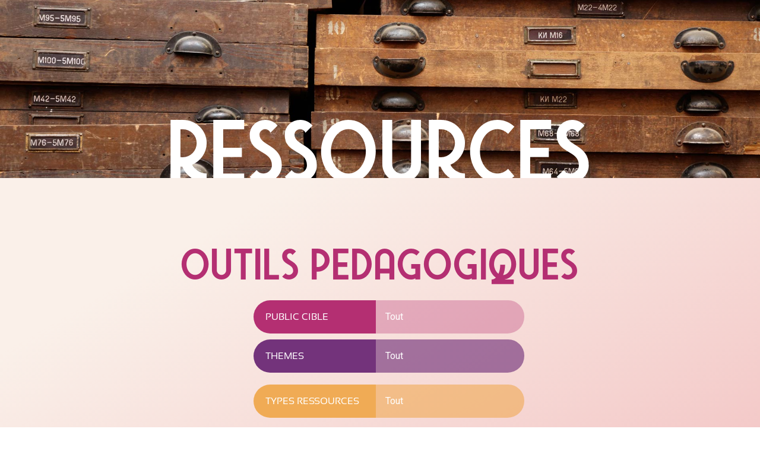

--- FILE ---
content_type: text/html; charset=UTF-8
request_url: https://jeunescathoslyon.fr/ressources/2/
body_size: 41859
content:
<!DOCTYPE html>
<html lang="fr-FR">
<head>
	<meta charset="UTF-8">
		<meta name='robots' content='index, follow, max-image-preview:large, max-snippet:-1, max-video-preview:-1' />

	<!-- This site is optimized with the Yoast SEO plugin v22.7 - https://yoast.com/wordpress/plugins/seo/ -->
	<title>Ressources - Portail des jeunes catholiques du diocèse de Lyon</title>
	<link rel="canonical" href="https://jeunescathoslyon.fr/ressources/" />
	<meta property="og:locale" content="fr_FR" />
	<meta property="og:type" content="article" />
	<meta property="og:title" content="Ressources - Portail des jeunes catholiques du diocèse de Lyon" />
	<meta property="og:description" content="Ressources OUTILS PEDAGOGIQUES Public Cible ToutCollégiensÉtudiantsJeunes ProsLycéens THEMES ToutBibleCroissance humaineDoctrine Sociale de l&rsquo;ÉgliseEgliseLyonMagistère de l&rsquo;ÉgliseMissionPapeSacrementSociétéTémoignageTemps liturgiqueVie de SaintVie Spivocation TYPES [&hellip;]" />
	<meta property="og:url" content="https://jeunescathoslyon.fr/ressources/" />
	<meta property="og:site_name" content="Portail des jeunes catholiques du diocèse de Lyon" />
	<meta property="article:modified_time" content="2022-10-06T00:07:53+00:00" />
	<meta property="og:image" content="https://jeunescathoslyon.fr/wp-content/uploads/2021/09/Background-Blog.jpg" />
	<meta property="og:image:width" content="1900" />
	<meta property="og:image:height" content="854" />
	<meta property="og:image:type" content="image/jpeg" />
	<meta name="twitter:card" content="summary_large_image" />
	<meta name="twitter:label1" content="Durée de lecture estimée" />
	<meta name="twitter:data1" content="6 minutes" />
	<script type="application/ld+json" class="yoast-schema-graph">{"@context":"https://schema.org","@graph":[{"@type":"WebPage","@id":"https://jeunescathoslyon.fr/ressources/","url":"https://jeunescathoslyon.fr/ressources/","name":"Ressources - Portail des jeunes catholiques du diocèse de Lyon","isPartOf":{"@id":"https://jeunescathoslyon.fr/#website"},"primaryImageOfPage":{"@id":"https://jeunescathoslyon.fr/ressources/#primaryimage"},"image":{"@id":"https://jeunescathoslyon.fr/ressources/#primaryimage"},"thumbnailUrl":"https://jeunescathoslyon.fr/wp-content/uploads/2021/09/Background-Blog.jpg","datePublished":"2021-09-14T09:57:01+00:00","dateModified":"2022-10-06T00:07:53+00:00","breadcrumb":{"@id":"https://jeunescathoslyon.fr/ressources/#breadcrumb"},"inLanguage":"fr-FR","potentialAction":[{"@type":"ReadAction","target":["https://jeunescathoslyon.fr/ressources/"]}]},{"@type":"ImageObject","inLanguage":"fr-FR","@id":"https://jeunescathoslyon.fr/ressources/#primaryimage","url":"https://jeunescathoslyon.fr/wp-content/uploads/2021/09/Background-Blog.jpg","contentUrl":"https://jeunescathoslyon.fr/wp-content/uploads/2021/09/Background-Blog.jpg","width":1900,"height":854},{"@type":"BreadcrumbList","@id":"https://jeunescathoslyon.fr/ressources/#breadcrumb","itemListElement":[{"@type":"ListItem","position":1,"name":"Accueil","item":"https://jeunescathoslyon.fr/"},{"@type":"ListItem","position":2,"name":"Ressources"}]},{"@type":"WebSite","@id":"https://jeunescathoslyon.fr/#website","url":"https://jeunescathoslyon.fr/","name":"Portail des jeunes catholiques du diocèse de Lyon","description":"Jeunes Catholiques Lyonnais","publisher":{"@id":"https://jeunescathoslyon.fr/#organization"},"potentialAction":[{"@type":"SearchAction","target":{"@type":"EntryPoint","urlTemplate":"https://jeunescathoslyon.fr/?s={search_term_string}"},"query-input":"required name=search_term_string"}],"inLanguage":"fr-FR"},{"@type":"Organization","@id":"https://jeunescathoslyon.fr/#organization","name":"Portail des jeunes catholiques du diocèse de Lyon","url":"https://jeunescathoslyon.fr/","logo":{"@type":"ImageObject","inLanguage":"fr-FR","@id":"https://jeunescathoslyon.fr/#/schema/logo/image/","url":"https://jeunescathoslyon.fr/wp-content/uploads/2021/08/Logo-entete2.png","contentUrl":"https://jeunescathoslyon.fr/wp-content/uploads/2021/08/Logo-entete2.png","width":1458,"height":417,"caption":"Portail des jeunes catholiques du diocèse de Lyon"},"image":{"@id":"https://jeunescathoslyon.fr/#/schema/logo/image/"}}]}</script>
	<!-- / Yoast SEO plugin. -->


<link rel='dns-prefetch' href='//maps.google.com' />
<link rel='dns-prefetch' href='//www.googletagmanager.com' />
<link rel="alternate" type="application/rss+xml" title="Portail des jeunes catholiques du diocèse de Lyon &raquo; Flux" href="https://jeunescathoslyon.fr/feed/" />
<link rel="alternate" type="application/rss+xml" title="Portail des jeunes catholiques du diocèse de Lyon &raquo; Flux des commentaires" href="https://jeunescathoslyon.fr/comments/feed/" />
<link rel="alternate" title="oEmbed (JSON)" type="application/json+oembed" href="https://jeunescathoslyon.fr/wp-json/oembed/1.0/embed?url=https%3A%2F%2Fjeunescathoslyon.fr%2Fressources%2F" />
<link rel="alternate" title="oEmbed (XML)" type="text/xml+oembed" href="https://jeunescathoslyon.fr/wp-json/oembed/1.0/embed?url=https%3A%2F%2Fjeunescathoslyon.fr%2Fressources%2F&#038;format=xml" />
<style id='wp-img-auto-sizes-contain-inline-css'>
img:is([sizes=auto i],[sizes^="auto," i]){contain-intrinsic-size:3000px 1500px}
/*# sourceURL=wp-img-auto-sizes-contain-inline-css */
</style>
<link rel='stylesheet' id='mec-select2-style-css' href='https://jeunescathoslyon.fr/wp-content/plugins/modern-events-calendar/assets/packages/select2/select2.min.css?ver=5.22.3' media='all' />
<link rel='stylesheet' id='mec-font-icons-css' href='https://jeunescathoslyon.fr/wp-content/plugins/modern-events-calendar/assets/css/iconfonts.css?ver=6.9' media='all' />
<link rel='stylesheet' id='mec-frontend-style-css' href='https://jeunescathoslyon.fr/wp-content/plugins/modern-events-calendar/assets/css/frontend.min.css?ver=5.22.3' media='all' />
<link rel='stylesheet' id='mec-tooltip-style-css' href='https://jeunescathoslyon.fr/wp-content/plugins/modern-events-calendar/assets/packages/tooltip/tooltip.css?ver=6.9' media='all' />
<link rel='stylesheet' id='mec-tooltip-shadow-style-css' href='https://jeunescathoslyon.fr/wp-content/plugins/modern-events-calendar/assets/packages/tooltip/tooltipster-sideTip-shadow.min.css?ver=6.9' media='all' />
<link rel='stylesheet' id='featherlight-css' href='https://jeunescathoslyon.fr/wp-content/plugins/modern-events-calendar/assets/packages/featherlight/featherlight.css?ver=6.9' media='all' />
<link rel='stylesheet' id='mec-lity-style-css' href='https://jeunescathoslyon.fr/wp-content/plugins/modern-events-calendar/assets/packages/lity/lity.min.css?ver=6.9' media='all' />
<link rel='stylesheet' id='mec-general-calendar-style-css' href='https://jeunescathoslyon.fr/wp-content/plugins/modern-events-calendar/assets/css/mec-general-calendar.css?ver=6.9' media='all' />
<link rel='stylesheet' id='premium-addons-css' href='https://jeunescathoslyon.fr/wp-content/plugins/premium-addons-for-elementor/assets/frontend/min-css/premium-addons.min.css?ver=4.10.31' media='all' />
<link rel='stylesheet' id='premium-pro-css' href='https://jeunescathoslyon.fr/wp-content/plugins/premium-addons-pro/assets/frontend/min-css/premium-addons.min.css?ver=2.9.16' media='all' />
<style id='wp-emoji-styles-inline-css'>

	img.wp-smiley, img.emoji {
		display: inline !important;
		border: none !important;
		box-shadow: none !important;
		height: 1em !important;
		width: 1em !important;
		margin: 0 0.07em !important;
		vertical-align: -0.1em !important;
		background: none !important;
		padding: 0 !important;
	}
/*# sourceURL=wp-emoji-styles-inline-css */
</style>
<style id='classic-theme-styles-inline-css'>
/*! This file is auto-generated */
.wp-block-button__link{color:#fff;background-color:#32373c;border-radius:9999px;box-shadow:none;text-decoration:none;padding:calc(.667em + 2px) calc(1.333em + 2px);font-size:1.125em}.wp-block-file__button{background:#32373c;color:#fff;text-decoration:none}
/*# sourceURL=/wp-includes/css/classic-themes.min.css */
</style>
<link rel='stylesheet' id='myfonts_webfonts_313896-css' href='https://jeunescathoslyon.fr/wp-content/plugins/MyFontsWebfontsKit/MyFontsWebfontsKit.css?ver=6.9' media='all' />
<link rel='stylesheet' id='automatic-upload-images-css' href='https://jeunescathoslyon.fr/wp-content/plugins/automatic-upload-images/public/css/automatic-upload-images-public.css?ver=1.0.0' media='all' />
<link rel='stylesheet' id='mec-single-builder-css' href='https://jeunescathoslyon.fr/wp-content/plugins/mec-single-builder/inc/frontend/css/mec-single-builder-frontend.css?ver=1.6.5' media='all' />
<link rel='stylesheet' id='hello-elementor-css' href='https://jeunescathoslyon.fr/wp-content/themes/hello-elementor/style.min.css?ver=3.0.1' media='all' />
<link rel='stylesheet' id='hello-elementor-theme-style-css' href='https://jeunescathoslyon.fr/wp-content/themes/hello-elementor/theme.min.css?ver=3.0.1' media='all' />
<link rel='stylesheet' id='hello-elementor-header-footer-css' href='https://jeunescathoslyon.fr/wp-content/themes/hello-elementor/header-footer.min.css?ver=3.0.1' media='all' />
<link rel='stylesheet' id='elementor-icons-css' href='https://jeunescathoslyon.fr/wp-content/plugins/elementor/assets/lib/eicons/css/elementor-icons.min.css?ver=5.32.0' media='all' />
<link rel='stylesheet' id='elementor-frontend-css' href='https://jeunescathoslyon.fr/wp-content/plugins/elementor/assets/css/frontend.min.css?ver=3.25.8' media='all' />
<style id='elementor-frontend-inline-css'>
.elementor-kit-5{--e-global-color-primary:#F0AB55;--e-global-color-secondary:#002662;--e-global-color-text:#346AB3;--e-global-color-accent:#B42F72;--e-global-color-6cd2931:#ADC041;--e-global-color-89c51ab:#73337B;--e-global-typography-primary-font-family:"Tawakkal";--e-global-typography-primary-font-weight:300;--e-global-typography-secondary-font-family:"Sansation";--e-global-typography-secondary-font-weight:bold;--e-global-typography-text-font-family:"Sansation";--e-global-typography-text-font-size:20px;--e-global-typography-text-font-weight:400;--e-global-typography-accent-font-family:"Roboto";--e-global-typography-accent-font-weight:500;color:var( --e-global-color-text );font-family:"Roboto", Sans-serif;font-size:16px;font-weight:400;}.elementor-kit-5 button,.elementor-kit-5 input[type="button"],.elementor-kit-5 input[type="submit"],.elementor-kit-5 .elementor-button{background-color:var( --e-global-color-accent );font-family:"Sansation", Sans-serif;font-weight:600;text-transform:uppercase;color:#FFFFFF;border-radius:30px 30px 30px 30px;padding:17px 30px 17px 30px;}.elementor-kit-5 button:hover,.elementor-kit-5 button:focus,.elementor-kit-5 input[type="button"]:hover,.elementor-kit-5 input[type="button"]:focus,.elementor-kit-5 input[type="submit"]:hover,.elementor-kit-5 input[type="submit"]:focus,.elementor-kit-5 .elementor-button:hover,.elementor-kit-5 .elementor-button:focus{background-color:#7D1A4C;}.elementor-kit-5 e-page-transition{background-color:#FFBC7D;}.elementor-kit-5 a{color:var( --e-global-color-accent );}.elementor-kit-5 h1{color:var( --e-global-color-primary );font-family:"Tawakkal", Sans-serif;font-size:170px;font-weight:300;text-transform:uppercase;letter-spacing:5px;}.elementor-kit-5 h2{color:var( --e-global-color-primary );font-family:"Tawakkal", Sans-serif;font-size:170px;font-weight:300;text-transform:uppercase;letter-spacing:5px;}.elementor-kit-5 h3{color:var( --e-global-color-primary );font-family:"Tawakkal", Sans-serif;font-size:126px;text-transform:uppercase;letter-spacing:3px;}.elementor-kit-5 h4{color:var( --e-global-color-secondary );font-family:"Sansation", Sans-serif;font-size:34px;font-weight:bold;}.elementor-kit-5 h5{color:var( --e-global-color-text );font-family:"Sansation", Sans-serif;font-size:30px;font-weight:600;}.elementor-kit-5 h6{font-size:23px;}.elementor-section.elementor-section-boxed > .elementor-container{max-width:1140px;}.e-con{--container-max-width:1140px;}.elementor-widget:not(:last-child){margin-block-end:20px;}.elementor-element{--widgets-spacing:20px 20px;}{}h1.entry-title{display:var(--page-title-display);}.site-header{padding-inline-end:0px;padding-inline-start:0px;}@media(max-width:1024px){.elementor-section.elementor-section-boxed > .elementor-container{max-width:1024px;}.e-con{--container-max-width:1024px;}}@media(max-width:767px){.elementor-section.elementor-section-boxed > .elementor-container{max-width:767px;}.e-con{--container-max-width:767px;}}/* Start custom CSS */.page .entry-title {
    display:none;
}/* End custom CSS */
/* Start Custom Fonts CSS */@font-face {
	font-family: 'Tawakkal';
	font-style: normal;
	font-weight: normal;
	font-display: auto;
	src: url('https://jeunescathoslyon.fr/wp-content/uploads/2021/09/font.woff2') format('woff2'),
		url('https://jeunescathoslyon.fr/wp-content/uploads/2021/09/font.woff') format('woff');
}
/* End Custom Fonts CSS */
/* Start Custom Fonts CSS */@font-face {
	font-family: 'Sansation';
	font-style: normal;
	font-weight: normal;
	font-display: auto;
	src: url('https://jeunescathoslyon.fr/wp-content/uploads/2021/09/Sansation-Regular-webfont.eot');
	src: url('https://jeunescathoslyon.fr/wp-content/uploads/2021/09/Sansation-Regular-webfont.eot?#iefix') format('embedded-opentype'),
		url('https://jeunescathoslyon.fr/wp-content/uploads/2021/09/Sansation-Regular-webfont.woff') format('woff'),
		url('https://jeunescathoslyon.fr/wp-content/uploads/2021/09/Sansation-Regular-webfont.ttf') format('truetype'),
		url('https://jeunescathoslyon.fr/wp-content/uploads/2021/09/Sansation-Regular-webfont.svg#Sansation') format('svg');
}
@font-face {
	font-family: 'Sansation';
	font-style: normal;
	font-weight: bold;
	font-display: auto;
	src: url('https://jeunescathoslyon.fr/wp-content/uploads/2021/09/Sansation-Bold-webfont.eot');
	src: url('https://jeunescathoslyon.fr/wp-content/uploads/2021/09/Sansation-Bold-webfont.eot?#iefix') format('embedded-opentype'),
		url('https://jeunescathoslyon.fr/wp-content/uploads/2021/09/Sansation-Bold-webfont.woff') format('woff'),
		url('https://jeunescathoslyon.fr/wp-content/uploads/2021/09/Sansation-Bold-webfont.ttf') format('truetype'),
		url('https://jeunescathoslyon.fr/wp-content/uploads/2021/09/Sansation-Bold-webfont.svg#Sansation') format('svg');
}
/* End Custom Fonts CSS */
.elementor-386 .elementor-element.elementor-element-3618868:not(.elementor-motion-effects-element-type-background), .elementor-386 .elementor-element.elementor-element-3618868 > .elementor-motion-effects-container > .elementor-motion-effects-layer{background-image:url("https://jeunescathoslyon.fr/wp-content/uploads/2021/09/Background-Ressources.jpg");}.elementor-386 .elementor-element.elementor-element-3618868 > .elementor-container{min-height:300px;}.elementor-386 .elementor-element.elementor-element-3618868{transition:background 0.3s, border 0.3s, border-radius 0.3s, box-shadow 0.3s;}.elementor-386 .elementor-element.elementor-element-3618868 > .elementor-background-overlay{transition:background 0.3s, border-radius 0.3s, opacity 0.3s;}.elementor-bc-flex-widget .elementor-386 .elementor-element.elementor-element-077385e.elementor-column .elementor-widget-wrap{align-items:flex-end;}.elementor-386 .elementor-element.elementor-element-077385e.elementor-column.elementor-element[data-element_type="column"] > .elementor-widget-wrap.elementor-element-populated{align-content:flex-end;align-items:flex-end;}.elementor-386 .elementor-element.elementor-element-077385e > .elementor-element-populated{padding:0px 0px 0px 0px;}.elementor-386 .elementor-element.elementor-element-18df1c5{text-align:center;}.elementor-386 .elementor-element.elementor-element-18df1c5 .elementor-heading-title{color:#FFFFFF;}.elementor-386 .elementor-element.elementor-element-53b0e4d:not(.elementor-motion-effects-element-type-background), .elementor-386 .elementor-element.elementor-element-53b0e4d > .elementor-motion-effects-container > .elementor-motion-effects-layer{background-color:transparent;background-image:linear-gradient(330deg, #EA9098 0%, #FAF0E9 88%);}.elementor-386 .elementor-element.elementor-element-53b0e4d{transition:background 0.3s, border 0.3s, border-radius 0.3s, box-shadow 0.3s;margin-top:0px;margin-bottom:0px;padding:75px 0px 40px 0px;}.elementor-386 .elementor-element.elementor-element-53b0e4d > .elementor-background-overlay{transition:background 0.3s, border-radius 0.3s, opacity 0.3s;}.elementor-386 .elementor-element.elementor-element-997e82e > .elementor-widget-container{margin:17px 0px 0px 0px;}.elementor-386 .elementor-element.elementor-element-997e82e{text-align:center;}.elementor-386 .elementor-element.elementor-element-997e82e .elementor-heading-title{color:var( --e-global-color-accent );font-size:84px;}.elementor-bc-flex-widget .elementor-386 .elementor-element.elementor-element-4ff6fd8.elementor-column .elementor-widget-wrap{align-items:center;}.elementor-386 .elementor-element.elementor-element-4ff6fd8.elementor-column.elementor-element[data-element_type="column"] > .elementor-widget-wrap.elementor-element-populated{align-content:center;align-items:center;}.elementor-386 .elementor-element.elementor-element-4ff6fd8 > .elementor-element-populated{padding:0px 0px 0px 0px;}.elementor-386 .elementor-element.elementor-element-da08947 > .elementor-widget-container{background-color:var( --e-global-color-accent );padding:20px 20px 20px 20px;border-radius:40px 0px 0px 40px;}.elementor-386 .elementor-element.elementor-element-da08947{text-align:left;}.elementor-386 .elementor-element.elementor-element-da08947 .elementor-heading-title{color:#FFFFFF;font-family:"Sansation", Sans-serif;font-size:16px;text-transform:uppercase;}.elementor-386 .elementor-element.elementor-element-f0a425d > .elementor-element-populated{padding:0px 0px 0px 0px;}.elementor-386 .elementor-element.elementor-element-2c9b2bb .jet-select{display:flex;flex-direction:row;}.elementor-386 .elementor-element.elementor-element-2c9b2bb .jet-filters-group{display:flex;flex-direction:column;margin-top:calc(-10px/2);margin-bottom:calc(-10px/2);}.elementor-386 .elementor-element.elementor-element-2c9b2bb .jet-select__control{max-width:250px;color:#FFFFFF;background-color:#B42F7252;border-style:solid;border-color:#FFFFFF00;border-radius:0px 39px 40px 0px;padding:15px 15px 15px 15px;-webkit-appearance:none;}.elementor-386 .elementor-element.elementor-element-2c9b2bb .jet-filters-group .jet-filter{margin-top:calc(10px/2);margin-bottom:calc(10px/2);}.elementor-386 .elementor-element.elementor-element-2c9b2bb .jet-filter .jet-filters-group{margin-top:calc(-10px/2);margin-bottom:calc(-10px/2);}.elementor-386 .elementor-element.elementor-element-2c9b2bb .jet-filter .jet-filters-group .jet-select{margin-top:calc(10px/2);margin-bottom:calc(10px/2);}.elementor-386 .elementor-element.elementor-element-483de5a{margin-top:10px;margin-bottom:10px;}.elementor-bc-flex-widget .elementor-386 .elementor-element.elementor-element-e998d45.elementor-column .elementor-widget-wrap{align-items:center;}.elementor-386 .elementor-element.elementor-element-e998d45.elementor-column.elementor-element[data-element_type="column"] > .elementor-widget-wrap.elementor-element-populated{align-content:center;align-items:center;}.elementor-386 .elementor-element.elementor-element-e998d45 > .elementor-element-populated{padding:0px 0px 0px 0px;}.elementor-386 .elementor-element.elementor-element-07ed6cc > .elementor-widget-container{background-color:var( --e-global-color-89c51ab );padding:20px 20px 20px 20px;border-radius:40px 0px 0px 40px;}.elementor-386 .elementor-element.elementor-element-07ed6cc{text-align:left;}.elementor-386 .elementor-element.elementor-element-07ed6cc .elementor-heading-title{color:#FFFFFF;font-family:"Sansation", Sans-serif;font-size:16px;text-transform:uppercase;}.elementor-386 .elementor-element.elementor-element-b6cfd2b > .elementor-element-populated{padding:0px 0px 0px 0px;}.elementor-386 .elementor-element.elementor-element-fbf8f74 .jet-select{display:flex;flex-direction:row;}.elementor-386 .elementor-element.elementor-element-fbf8f74 .jet-filters-group{display:flex;flex-direction:column;margin-top:calc(-10px/2);margin-bottom:calc(-10px/2);}.elementor-386 .elementor-element.elementor-element-fbf8f74 .jet-select__control{max-width:250px;color:#FFFFFF;background-color:#73337BA3;border-style:solid;border-color:#FFFFFF00;border-radius:0px 39px 40px 0px;padding:15px 15px 15px 15px;-webkit-appearance:none;}.elementor-386 .elementor-element.elementor-element-fbf8f74 .jet-filters-group .jet-filter{margin-top:calc(10px/2);margin-bottom:calc(10px/2);}.elementor-386 .elementor-element.elementor-element-fbf8f74 .jet-filter .jet-filters-group{margin-top:calc(-10px/2);margin-bottom:calc(-10px/2);}.elementor-386 .elementor-element.elementor-element-fbf8f74 .jet-filter .jet-filters-group .jet-select{margin-top:calc(10px/2);margin-bottom:calc(10px/2);}.elementor-386 .elementor-element.elementor-element-bcce6f0{margin-top:10px;margin-bottom:10px;}.elementor-bc-flex-widget .elementor-386 .elementor-element.elementor-element-9d3558d.elementor-column .elementor-widget-wrap{align-items:center;}.elementor-386 .elementor-element.elementor-element-9d3558d.elementor-column.elementor-element[data-element_type="column"] > .elementor-widget-wrap.elementor-element-populated{align-content:center;align-items:center;}.elementor-386 .elementor-element.elementor-element-9d3558d > .elementor-element-populated{padding:0px 0px 0px 0px;}.elementor-386 .elementor-element.elementor-element-7a3c735 > .elementor-widget-container{background-color:var( --e-global-color-primary );padding:20px 20px 20px 20px;border-radius:40px 0px 0px 40px;}.elementor-386 .elementor-element.elementor-element-7a3c735{text-align:left;}.elementor-386 .elementor-element.elementor-element-7a3c735 .elementor-heading-title{color:#FFFFFF;font-family:"Sansation", Sans-serif;font-size:16px;text-transform:uppercase;}.elementor-386 .elementor-element.elementor-element-6fb41f1 > .elementor-element-populated{padding:0px 0px 0px 0px;}.elementor-386 .elementor-element.elementor-element-8bbec98 .jet-select{display:flex;flex-direction:row;}.elementor-386 .elementor-element.elementor-element-8bbec98 .jet-filters-group{display:flex;flex-direction:column;margin-top:calc(-10px/2);margin-bottom:calc(-10px/2);}.elementor-386 .elementor-element.elementor-element-8bbec98 .jet-select__control{max-width:250px;color:#FFFFFF;background-color:#F0AB559C;border-style:solid;border-color:#FFFFFF00;border-radius:0px 39px 40px 0px;padding:15px 15px 15px 15px;-webkit-appearance:none;}.elementor-386 .elementor-element.elementor-element-8bbec98 .jet-filters-group .jet-filter{margin-top:calc(10px/2);margin-bottom:calc(10px/2);}.elementor-386 .elementor-element.elementor-element-8bbec98 .jet-filter .jet-filters-group{margin-top:calc(-10px/2);margin-bottom:calc(-10px/2);}.elementor-386 .elementor-element.elementor-element-8bbec98 .jet-filter .jet-filters-group .jet-select{margin-top:calc(10px/2);margin-bottom:calc(10px/2);}.elementor-386 .elementor-element.elementor-element-e02cebb{--grid-row-gap:35px;--grid-column-gap:30px;}.elementor-386 .elementor-element.elementor-element-e02cebb > .elementor-widget-container{margin:33px 0px 0px 0px;}.elementor-386 .elementor-element.elementor-element-e02cebb .elementor-posts-container .elementor-post__thumbnail{padding-bottom:calc( 1.02 * 100% );}.elementor-386 .elementor-element.elementor-element-e02cebb:after{content:"1.02";}.elementor-386 .elementor-element.elementor-element-e02cebb .elementor-post__thumbnail__link{width:100%;}.elementor-386 .elementor-element.elementor-element-e02cebb .elementor-post__thumbnail{border-radius:17px 17px 17px 17px;}.elementor-386 .elementor-element.elementor-element-e02cebb.elementor-posts--thumbnail-left .elementor-post__thumbnail__link{margin-right:20px;}.elementor-386 .elementor-element.elementor-element-e02cebb.elementor-posts--thumbnail-right .elementor-post__thumbnail__link{margin-left:20px;}.elementor-386 .elementor-element.elementor-element-e02cebb.elementor-posts--thumbnail-top .elementor-post__thumbnail__link{margin-bottom:20px;}.elementor-386 .elementor-element.elementor-element-e02cebb .elementor-post__title, .elementor-386 .elementor-element.elementor-element-e02cebb .elementor-post__title a{color:var( --e-global-color-secondary );font-size:22px;text-transform:none;line-height:0.8em;}.elementor-386 .elementor-element.elementor-element-e02cebb .elementor-post__excerpt p{color:var( --e-global-color-text );line-height:1.1em;}.elementor-386 .elementor-element.elementor-element-e02cebb .elementor-pagination{text-align:center;}body:not(.rtl) .elementor-386 .elementor-element.elementor-element-e02cebb .elementor-pagination .page-numbers:not(:first-child){margin-left:calc( 10px/2 );}body:not(.rtl) .elementor-386 .elementor-element.elementor-element-e02cebb .elementor-pagination .page-numbers:not(:last-child){margin-right:calc( 10px/2 );}body.rtl .elementor-386 .elementor-element.elementor-element-e02cebb .elementor-pagination .page-numbers:not(:first-child){margin-right:calc( 10px/2 );}body.rtl .elementor-386 .elementor-element.elementor-element-e02cebb .elementor-pagination .page-numbers:not(:last-child){margin-left:calc( 10px/2 );}.elementor-386 .elementor-element.elementor-element-ed24027{margin-top:47px;margin-bottom:0px;}.elementor-386 .elementor-element.elementor-element-acd1563 > .elementor-widget-container{margin:17px 0px 0px 0px;}.elementor-386 .elementor-element.elementor-element-acd1563{text-align:center;}.elementor-386 .elementor-element.elementor-element-acd1563 .elementor-heading-title{color:var( --e-global-color-primary );font-size:84px;}.elementor-386 .elementor-element.elementor-element-1093af3 .elementor-repeater-item-6b4a656::before, .elementor-386 .elementor-element.elementor-element-1093af3 .elementor-repeater-item-6b4a656 .premium-accordion-background{background-image:url("https://jeunescathoslyon.fr/wp-content/uploads/2021/09/Prire-St-Irenee.jpg");background-size:cover;background-position:center center;background-repeat:no-repeat;}.elementor-386 .elementor-element.elementor-element-1093af3 .elementor-repeater-item-2a63017::before, .elementor-386 .elementor-element.elementor-element-1093af3 .elementor-repeater-item-2a63017 .premium-accordion-background{background-image:url("https://jeunescathoslyon.fr/wp-content/uploads/2021/09/Priere-Credo.jpg");background-size:cover;background-position:center center;background-repeat:no-repeat;}.elementor-386 .elementor-element.elementor-element-1093af3 .elementor-repeater-item-62aa307::before, .elementor-386 .elementor-element.elementor-element-1093af3 .elementor-repeater-item-62aa307 .premium-accordion-background{background-image:url("https://jeunescathoslyon.fr/wp-content/uploads/2021/09/Priere-JevousSalueMarie.jpg");background-size:cover;background-position:center center;background-repeat:no-repeat;}.elementor-386 .elementor-element.elementor-element-1093af3 .elementor-repeater-item-d8e6609::before, .elementor-386 .elementor-element.elementor-element-1093af3 .elementor-repeater-item-d8e6609 .premium-accordion-background{background-image:url("https://jeunescathoslyon.fr/wp-content/uploads/2021/09/Priere-NotrePere.jpg");background-size:cover;background-position:center center;background-repeat:no-repeat;}.elementor-386 .elementor-element.elementor-element-1093af3 .elementor-repeater-item-94171fd::before, .elementor-386 .elementor-element.elementor-element-1093af3 .elementor-repeater-item-94171fd .premium-accordion-background{background-image:url("https://jeunescathoslyon.fr/wp-content/uploads/2021/09/Priere-Unite.jpeg");background-size:cover;background-position:center center;background-repeat:no-repeat;}.elementor-386 .elementor-element.elementor-element-1093af3 .elementor-repeater-item-e1f0240::before, .elementor-386 .elementor-element.elementor-element-1093af3 .elementor-repeater-item-e1f0240 .premium-accordion-background{background-image:url("https://jeunescathoslyon.fr/wp-content/uploads/2021/09/lisboa2023.jpg");background-size:cover;background-position:center center;background-repeat:no-repeat;}.elementor-386 .elementor-element.elementor-element-1093af3 .elementor-repeater-item-47010db::before, .elementor-386 .elementor-element.elementor-element-1093af3 .elementor-repeater-item-47010db .premium-accordion-background{background-image:url("https://jeunescathoslyon.fr/wp-content/uploads/2021/09/Priere-Salve.jpg");background-size:cover;background-position:center center;background-repeat:no-repeat;}.elementor-386 .elementor-element.elementor-element-1093af3 .elementor-repeater-item-fbb11f3::before, .elementor-386 .elementor-element.elementor-element-1093af3 .elementor-repeater-item-fbb11f3 .premium-accordion-background{background-image:url("https://jeunescathoslyon.fr/wp-content/uploads/2021/09/Priere-Scoute.jpg");background-size:cover;background-position:center center;background-repeat:no-repeat;}.elementor-386 .elementor-element.elementor-element-1093af3 .elementor-repeater-item-1a156fc::before, .elementor-386 .elementor-element.elementor-element-1093af3 .elementor-repeater-item-1a156fc .premium-accordion-background{background-image:url("https://jeunescathoslyon.fr/wp-content/uploads/2021/09/Priere-Angelus.jpg");background-size:cover;background-position:center center;background-repeat:no-repeat;}.elementor-386 .elementor-element.elementor-element-1093af3 .premium-accordion-horizontal .premium-accordion-li-active{width:63% !important;}.elementor-386 .elementor-element.elementor-element-1093af3 .premium-accordion-section .premium-accordion-li{height:625px;}.elementor-386 .elementor-element.elementor-element-1093af3 .premium-accordion-section .premium-accordion-overlay-wrap{justify-content:center;align-items:center;}.elementor-386 .elementor-element.elementor-element-1093af3 .premium-accordion-li:hover .premium-accordion-overlay-wrap{background-color:#000000C4;}.elementor-386 .elementor-element.elementor-element-1093af3 i.premium-accordion-icon{font-size:52px;}.elementor-386 .elementor-element.elementor-element-1093af3 .premium-accordion-content > svg, .elementor-386 .elementor-element.elementor-element-1093af3 .premium-lottie-animation{width:52px;height:52px;}.elementor-386 .elementor-element.elementor-element-1093af3 .premium-accordion-section .premium-accordion-icon{color:#FFFFFF;}.elementor-386 .elementor-element.elementor-element-1093af3 .premium-accordion-content > svg, .elementor-386 .elementor-element.elementor-element-1093af3 .premium-accordion-content > svg *{fill:#FFFFFF;}.elementor-386 .elementor-element.elementor-element-1093af3 .premium-accordion-section .premium-accordion-title{color:#FFFFFF;font-size:28px;margin:0px 0px 0px 0px;}.elementor-386 .elementor-element.elementor-element-1093af3 .premium-accordion-section .premium-accordion-description{color:#FFFFFF;padding:20px 20px 0px 20px;}.elementor-386 .elementor-element.elementor-element-1bb8a1a:not(.elementor-motion-effects-element-type-background), .elementor-386 .elementor-element.elementor-element-1bb8a1a > .elementor-motion-effects-container > .elementor-motion-effects-layer{background-image:url("https://jeunescathoslyon.fr/wp-content/uploads/2021/09/Background-Pretre-2.jpg");background-position:center center;background-repeat:no-repeat;background-size:cover;}.elementor-386 .elementor-element.elementor-element-1bb8a1a{transition:background 0.3s, border 0.3s, border-radius 0.3s, box-shadow 0.3s;padding:12% 0% 0% 0%;}.elementor-386 .elementor-element.elementor-element-1bb8a1a > .elementor-background-overlay{transition:background 0.3s, border-radius 0.3s, opacity 0.3s;}.elementor-386 .elementor-element.elementor-global-613 .elementor-field-group{padding-right:calc( 10px/2 );padding-left:calc( 10px/2 );margin-bottom:20px;}.elementor-386 .elementor-element.elementor-global-613 .elementor-form-fields-wrapper{margin-left:calc( -10px/2 );margin-right:calc( -10px/2 );margin-bottom:-20px;}.elementor-386 .elementor-element.elementor-global-613 .elementor-field-group.recaptcha_v3-bottomleft, .elementor-386 .elementor-element.elementor-global-613 .elementor-field-group.recaptcha_v3-bottomright{margin-bottom:0;}body.rtl .elementor-386 .elementor-element.elementor-global-613 .elementor-labels-inline .elementor-field-group > label{padding-left:0px;}body:not(.rtl) .elementor-386 .elementor-element.elementor-global-613 .elementor-labels-inline .elementor-field-group > label{padding-right:0px;}body .elementor-386 .elementor-element.elementor-global-613 .elementor-labels-above .elementor-field-group > label{padding-bottom:0px;}.elementor-386 .elementor-element.elementor-global-613 .elementor-field-type-html{padding-bottom:0px;}.elementor-386 .elementor-element.elementor-global-613 .elementor-field-group:not(.elementor-field-type-upload) .elementor-field:not(.elementor-select-wrapper){background-color:#ffffff;border-width:0px 0px 0px 0px;}.elementor-386 .elementor-element.elementor-global-613 .elementor-field-group .elementor-select-wrapper select{background-color:#ffffff;border-width:0px 0px 0px 0px;}.elementor-386 .elementor-element.elementor-global-613 .e-form__buttons__wrapper__button-next{background-color:var( --e-global-color-text );color:#ffffff;}.elementor-386 .elementor-element.elementor-global-613 .elementor-button[type="submit"]{background-color:var( --e-global-color-text );color:#ffffff;}.elementor-386 .elementor-element.elementor-global-613 .elementor-button[type="submit"] svg *{fill:#ffffff;}.elementor-386 .elementor-element.elementor-global-613 .e-form__buttons__wrapper__button-previous{color:#ffffff;}.elementor-386 .elementor-element.elementor-global-613 .e-form__buttons__wrapper__button-next:hover{color:#ffffff;}.elementor-386 .elementor-element.elementor-global-613 .elementor-button[type="submit"]:hover{color:#ffffff;}.elementor-386 .elementor-element.elementor-global-613 .elementor-button[type="submit"]:hover svg *{fill:#ffffff;}.elementor-386 .elementor-element.elementor-global-613 .e-form__buttons__wrapper__button-previous:hover{color:#ffffff;}.elementor-386 .elementor-element.elementor-global-613 .elementor-button{border-radius:31px 31px 31px 31px;padding:0px 50px 0px 50px;}.elementor-386 .elementor-element.elementor-global-613{--e-form-steps-indicators-spacing:20px;--e-form-steps-indicator-padding:30px;--e-form-steps-indicator-inactive-secondary-color:#ffffff;--e-form-steps-indicator-active-secondary-color:#ffffff;--e-form-steps-indicator-completed-secondary-color:#ffffff;--e-form-steps-divider-width:1px;--e-form-steps-divider-gap:10px;}.elementor-386 .elementor-element.elementor-element-e933fe0 > .elementor-widget-container{margin:49px 0px 0px 0px;}.elementor-386 .elementor-element.elementor-element-e933fe0{text-align:center;}.elementor-386 .elementor-element.elementor-element-e933fe0 .elementor-heading-title{color:#FFFFFF;font-size:110px;}.elementor-386 .elementor-element.elementor-element-7cb8f9e{margin-top:0px;margin-bottom:0px;padding:70px 0px 0px 0px;}.elementor-386 .elementor-element.elementor-element-74e646a > .elementor-widget-container{margin:17px 0px 0px 0px;}.elementor-386 .elementor-element.elementor-element-74e646a{text-align:center;}.elementor-386 .elementor-element.elementor-element-74e646a .elementor-heading-title{color:var( --e-global-color-primary );font-size:84px;}.elementor-386 .elementor-element.elementor-element-602c7c7:not(.elementor-motion-effects-element-type-background) > .elementor-widget-wrap, .elementor-386 .elementor-element.elementor-element-602c7c7 > .elementor-widget-wrap > .elementor-motion-effects-container > .elementor-motion-effects-layer{background-color:#FFFFFF;}.elementor-386 .elementor-element.elementor-element-602c7c7 > .elementor-element-populated, .elementor-386 .elementor-element.elementor-element-602c7c7 > .elementor-element-populated > .elementor-background-overlay, .elementor-386 .elementor-element.elementor-element-602c7c7 > .elementor-background-slideshow{border-radius:20px 20px 20px 20px;}.elementor-386 .elementor-element.elementor-element-602c7c7 > .elementor-element-populated{box-shadow:0px 0px 10px 0px rgba(0,0,0,0.5);transition:background 0.3s, border 0.3s, border-radius 0.3s, box-shadow 0.3s;margin:10px 10px 10px 10px;--e-column-margin-right:10px;--e-column-margin-left:10px;padding:0px 0px 0px 0px;}.elementor-386 .elementor-element.elementor-element-602c7c7 > .elementor-element-populated > .elementor-background-overlay{transition:background 0.3s, border-radius 0.3s, opacity 0.3s;}.elementor-386 .elementor-element.elementor-element-625d49a img{height:138px;object-fit:cover;object-position:center center;border-radius:20px 20px 0px 0px;}.elementor-386 .elementor-element.elementor-element-9160390 > .elementor-widget-container{padding:0% 4% 0% 4%;}.elementor-386 .elementor-element.elementor-element-9160390 .elementor-heading-title{font-size:23px;}.elementor-386 .elementor-element.elementor-element-e690199 > .elementor-widget-container{padding:0% 4% 0% 4%;}.elementor-386 .elementor-element.elementor-element-e690199{font-size:13px;line-height:1.2em;}.elementor-386 .elementor-element.elementor-element-daaa645 > .elementor-widget-container{margin:-9px 0px 0px 0px;}.elementor-386 .elementor-element.elementor-element-daaa645{--lottie-container-width:63px;}.elementor-386 .elementor-element.elementor-element-a455a1d .elementor-button{background-color:var( --e-global-color-accent );font-family:"Sansation", Sans-serif;font-size:11px;font-weight:600;fill:#FFFFFF;color:#FFFFFF;border-radius:38px 38px 38px 38px;padding:7px 20px 3px 20px;}.elementor-386 .elementor-element.elementor-element-a455a1d > .elementor-widget-container{margin:-51px 0px 0px 0px;}.elementor-386 .elementor-element.elementor-element-2bdc86d:not(.elementor-motion-effects-element-type-background) > .elementor-widget-wrap, .elementor-386 .elementor-element.elementor-element-2bdc86d > .elementor-widget-wrap > .elementor-motion-effects-container > .elementor-motion-effects-layer{background-color:#FFFFFF;}.elementor-386 .elementor-element.elementor-element-2bdc86d > .elementor-element-populated, .elementor-386 .elementor-element.elementor-element-2bdc86d > .elementor-element-populated > .elementor-background-overlay, .elementor-386 .elementor-element.elementor-element-2bdc86d > .elementor-background-slideshow{border-radius:20px 20px 20px 20px;}.elementor-386 .elementor-element.elementor-element-2bdc86d > .elementor-element-populated{box-shadow:0px 0px 10px 0px rgba(0,0,0,0.5);transition:background 0.3s, border 0.3s, border-radius 0.3s, box-shadow 0.3s;margin:10px 10px 10px 10px;--e-column-margin-right:10px;--e-column-margin-left:10px;padding:0px 0px 0px 0px;}.elementor-386 .elementor-element.elementor-element-2bdc86d > .elementor-element-populated > .elementor-background-overlay{transition:background 0.3s, border-radius 0.3s, opacity 0.3s;}.elementor-386 .elementor-element.elementor-element-1210e8e img{height:138px;object-fit:cover;object-position:center center;border-radius:20px 20px 0px 0px;}.elementor-386 .elementor-element.elementor-element-c8a79de > .elementor-widget-container{padding:0% 4% 0% 4%;}.elementor-386 .elementor-element.elementor-element-c8a79de .elementor-heading-title{font-size:23px;}.elementor-386 .elementor-element.elementor-element-cde1082 > .elementor-widget-container{padding:0% 4% 0% 4%;}.elementor-386 .elementor-element.elementor-element-cde1082{font-size:13px;line-height:1.2em;}.elementor-386 .elementor-element.elementor-element-1da11e3 > .elementor-widget-container{margin:-9px 0px 0px 0px;}.elementor-386 .elementor-element.elementor-element-1da11e3{--lottie-container-width:63px;}.elementor-386 .elementor-element.elementor-element-bc4f0ad .elementor-button{background-color:var( --e-global-color-accent );font-family:"Sansation", Sans-serif;font-size:11px;font-weight:600;fill:#FFFFFF;color:#FFFFFF;border-radius:38px 38px 38px 38px;padding:7px 20px 3px 20px;}.elementor-386 .elementor-element.elementor-element-bc4f0ad > .elementor-widget-container{margin:-51px 0px 0px 0px;}.elementor-386 .elementor-element.elementor-element-5a48e69:not(.elementor-motion-effects-element-type-background) > .elementor-widget-wrap, .elementor-386 .elementor-element.elementor-element-5a48e69 > .elementor-widget-wrap > .elementor-motion-effects-container > .elementor-motion-effects-layer{background-color:#FFFFFF;}.elementor-386 .elementor-element.elementor-element-5a48e69 > .elementor-element-populated, .elementor-386 .elementor-element.elementor-element-5a48e69 > .elementor-element-populated > .elementor-background-overlay, .elementor-386 .elementor-element.elementor-element-5a48e69 > .elementor-background-slideshow{border-radius:20px 20px 20px 20px;}.elementor-386 .elementor-element.elementor-element-5a48e69 > .elementor-element-populated{box-shadow:0px 0px 10px 0px rgba(0,0,0,0.5);transition:background 0.3s, border 0.3s, border-radius 0.3s, box-shadow 0.3s;margin:10px 10px 10px 10px;--e-column-margin-right:10px;--e-column-margin-left:10px;padding:0px 0px 0px 0px;}.elementor-386 .elementor-element.elementor-element-5a48e69 > .elementor-element-populated > .elementor-background-overlay{transition:background 0.3s, border-radius 0.3s, opacity 0.3s;}.elementor-386 .elementor-element.elementor-element-45e8c9a img{height:138px;object-fit:cover;object-position:center center;border-radius:20px 20px 0px 0px;}.elementor-386 .elementor-element.elementor-element-5403589 > .elementor-widget-container{padding:0% 4% 0% 4%;}.elementor-386 .elementor-element.elementor-element-5403589 .elementor-heading-title{font-size:23px;}.elementor-386 .elementor-element.elementor-element-31138a4 > .elementor-widget-container{padding:0% 4% 0% 4%;}.elementor-386 .elementor-element.elementor-element-31138a4{font-size:13px;line-height:1.2em;}.elementor-386 .elementor-element.elementor-element-46766e4 > .elementor-widget-container{margin:-9px 0px 0px 0px;}.elementor-386 .elementor-element.elementor-element-46766e4{--lottie-container-width:63px;}.elementor-386 .elementor-element.elementor-element-092de6f .elementor-button{background-color:var( --e-global-color-accent );font-family:"Sansation", Sans-serif;font-size:11px;font-weight:600;fill:#FFFFFF;color:#FFFFFF;border-radius:38px 38px 38px 38px;padding:7px 20px 3px 20px;}.elementor-386 .elementor-element.elementor-element-092de6f > .elementor-widget-container{margin:-51px 0px 0px 0px;}.elementor-386 .elementor-element.elementor-element-b409e1f:not(.elementor-motion-effects-element-type-background) > .elementor-widget-wrap, .elementor-386 .elementor-element.elementor-element-b409e1f > .elementor-widget-wrap > .elementor-motion-effects-container > .elementor-motion-effects-layer{background-color:#FFFFFF;}.elementor-386 .elementor-element.elementor-element-b409e1f > .elementor-element-populated, .elementor-386 .elementor-element.elementor-element-b409e1f > .elementor-element-populated > .elementor-background-overlay, .elementor-386 .elementor-element.elementor-element-b409e1f > .elementor-background-slideshow{border-radius:20px 20px 20px 20px;}.elementor-386 .elementor-element.elementor-element-b409e1f > .elementor-element-populated{box-shadow:0px 0px 10px 0px rgba(0,0,0,0.5);transition:background 0.3s, border 0.3s, border-radius 0.3s, box-shadow 0.3s;margin:10px 10px 10px 10px;--e-column-margin-right:10px;--e-column-margin-left:10px;padding:0px 0px 0px 0px;}.elementor-386 .elementor-element.elementor-element-b409e1f > .elementor-element-populated > .elementor-background-overlay{transition:background 0.3s, border-radius 0.3s, opacity 0.3s;}.elementor-386 .elementor-element.elementor-element-0657bf7 img{height:138px;object-fit:cover;object-position:center center;border-radius:20px 20px 0px 0px;}.elementor-386 .elementor-element.elementor-element-58bbb3d > .elementor-widget-container{padding:0% 4% 0% 4%;}.elementor-386 .elementor-element.elementor-element-58bbb3d .elementor-heading-title{font-size:23px;}.elementor-386 .elementor-element.elementor-element-bc3db7c > .elementor-widget-container{padding:0% 4% 0% 4%;}.elementor-386 .elementor-element.elementor-element-bc3db7c{font-size:13px;line-height:1.2em;}.elementor-386 .elementor-element.elementor-element-13a77fe > .elementor-widget-container{margin:-9px 0px 0px 0px;}.elementor-386 .elementor-element.elementor-element-13a77fe{--lottie-container-width:63px;}.elementor-386 .elementor-element.elementor-element-22e8d51 .elementor-button{background-color:var( --e-global-color-accent );font-family:"Sansation", Sans-serif;font-size:11px;font-weight:600;fill:#FFFFFF;color:#FFFFFF;border-radius:38px 38px 38px 38px;padding:7px 20px 3px 20px;}.elementor-386 .elementor-element.elementor-element-22e8d51 > .elementor-widget-container{margin:-51px 0px 0px 0px;}.elementor-386 .elementor-element.elementor-element-056a1d8:not(.elementor-motion-effects-element-type-background) > .elementor-widget-wrap, .elementor-386 .elementor-element.elementor-element-056a1d8 > .elementor-widget-wrap > .elementor-motion-effects-container > .elementor-motion-effects-layer{background-color:#FFFFFF;}.elementor-386 .elementor-element.elementor-element-056a1d8 > .elementor-element-populated, .elementor-386 .elementor-element.elementor-element-056a1d8 > .elementor-element-populated > .elementor-background-overlay, .elementor-386 .elementor-element.elementor-element-056a1d8 > .elementor-background-slideshow{border-radius:20px 20px 20px 20px;}.elementor-386 .elementor-element.elementor-element-056a1d8 > .elementor-element-populated{box-shadow:0px 0px 10px 0px rgba(0,0,0,0.5);transition:background 0.3s, border 0.3s, border-radius 0.3s, box-shadow 0.3s;margin:10px 10px 10px 10px;--e-column-margin-right:10px;--e-column-margin-left:10px;padding:0px 0px 0px 0px;}.elementor-386 .elementor-element.elementor-element-056a1d8 > .elementor-element-populated > .elementor-background-overlay{transition:background 0.3s, border-radius 0.3s, opacity 0.3s;}.elementor-386 .elementor-element.elementor-element-91e3845 img{height:138px;object-fit:cover;object-position:center center;border-radius:20px 20px 0px 0px;}.elementor-386 .elementor-element.elementor-element-6a0571f > .elementor-widget-container{padding:0% 4% 0% 4%;}.elementor-386 .elementor-element.elementor-element-6a0571f .elementor-heading-title{font-size:23px;}.elementor-386 .elementor-element.elementor-element-0445e1f > .elementor-widget-container{padding:0% 4% 0% 4%;}.elementor-386 .elementor-element.elementor-element-0445e1f{font-size:13px;line-height:1.2em;}.elementor-386 .elementor-element.elementor-element-78c3982 > .elementor-widget-container{margin:-9px 0px 0px 0px;}.elementor-386 .elementor-element.elementor-element-78c3982{--lottie-container-width:63px;}.elementor-386 .elementor-element.elementor-element-8d6681e .elementor-button{background-color:var( --e-global-color-accent );font-family:"Sansation", Sans-serif;font-size:11px;font-weight:600;fill:#FFFFFF;color:#FFFFFF;border-radius:38px 38px 38px 38px;padding:7px 20px 3px 20px;}.elementor-386 .elementor-element.elementor-element-8d6681e > .elementor-widget-container{margin:-51px 0px 0px 0px;}.elementor-386 .elementor-element.elementor-element-20b385a:not(.elementor-motion-effects-element-type-background) > .elementor-widget-wrap, .elementor-386 .elementor-element.elementor-element-20b385a > .elementor-widget-wrap > .elementor-motion-effects-container > .elementor-motion-effects-layer{background-color:#FFFFFF;}.elementor-386 .elementor-element.elementor-element-20b385a > .elementor-element-populated, .elementor-386 .elementor-element.elementor-element-20b385a > .elementor-element-populated > .elementor-background-overlay, .elementor-386 .elementor-element.elementor-element-20b385a > .elementor-background-slideshow{border-radius:20px 20px 20px 20px;}.elementor-386 .elementor-element.elementor-element-20b385a > .elementor-element-populated{box-shadow:0px 0px 10px 0px rgba(0,0,0,0.5);transition:background 0.3s, border 0.3s, border-radius 0.3s, box-shadow 0.3s;margin:10px 10px 10px 10px;--e-column-margin-right:10px;--e-column-margin-left:10px;padding:0px 0px 0px 0px;}.elementor-386 .elementor-element.elementor-element-20b385a > .elementor-element-populated > .elementor-background-overlay{transition:background 0.3s, border-radius 0.3s, opacity 0.3s;}.elementor-386 .elementor-element.elementor-element-b335e83 img{height:138px;object-fit:cover;object-position:center center;border-radius:20px 20px 0px 0px;}.elementor-386 .elementor-element.elementor-element-2be95b7 > .elementor-widget-container{padding:0% 4% 0% 4%;}.elementor-386 .elementor-element.elementor-element-2be95b7 .elementor-heading-title{font-size:23px;}.elementor-386 .elementor-element.elementor-element-4777dbb > .elementor-widget-container{padding:0% 4% 0% 4%;}.elementor-386 .elementor-element.elementor-element-4777dbb{font-size:13px;line-height:1.2em;}.elementor-386 .elementor-element.elementor-element-713d723 > .elementor-widget-container{margin:-9px 0px 0px 0px;}.elementor-386 .elementor-element.elementor-element-713d723{--lottie-container-width:63px;}.elementor-386 .elementor-element.elementor-element-f5c7938 .elementor-button{background-color:var( --e-global-color-accent );font-family:"Sansation", Sans-serif;font-size:11px;font-weight:600;fill:#FFFFFF;color:#FFFFFF;border-radius:38px 38px 38px 38px;padding:7px 20px 3px 20px;}.elementor-386 .elementor-element.elementor-element-f5c7938 > .elementor-widget-container{margin:-51px 0px 0px 0px;}.elementor-386 .elementor-element.elementor-element-60bfb02{padding:90px 0px 90px 0px;}.elementor-386 .elementor-element.elementor-element-d048758:not(.elementor-motion-effects-element-type-background) > .elementor-widget-wrap, .elementor-386 .elementor-element.elementor-element-d048758 > .elementor-widget-wrap > .elementor-motion-effects-container > .elementor-motion-effects-layer{background-color:transparent;background-image:linear-gradient(330deg, #EA9098 0%, #FAF0E9 88%);}.elementor-386 .elementor-element.elementor-element-d048758 > .elementor-element-populated, .elementor-386 .elementor-element.elementor-element-d048758 > .elementor-element-populated > .elementor-background-overlay, .elementor-386 .elementor-element.elementor-element-d048758 > .elementor-background-slideshow{border-radius:20px 20px 20px 20px;}.elementor-386 .elementor-element.elementor-element-d048758 > .elementor-element-populated{transition:background 0.3s, border 0.3s, border-radius 0.3s, box-shadow 0.3s;margin:0px 0px 0px 0px;--e-column-margin-right:0px;--e-column-margin-left:0px;padding:50px 50px 50px 50px;}.elementor-386 .elementor-element.elementor-element-d048758 > .elementor-element-populated > .elementor-background-overlay{transition:background 0.3s, border-radius 0.3s, opacity 0.3s;}.elementor-386 .elementor-element.elementor-element-1a9d5b2 > .elementor-widget-container{margin:17px 0px 0px 0px;}.elementor-386 .elementor-element.elementor-element-1a9d5b2{text-align:left;}.elementor-386 .elementor-element.elementor-element-1a9d5b2 .elementor-heading-title{color:var( --e-global-color-primary );font-size:84px;}.elementor-386 .elementor-element.elementor-element-6ae7aeb .premium-img-gallery-masonry div.premium-gallery-item, .elementor-386 .elementor-element.elementor-element-6ae7aeb .premium-img-gallery-fitRows div.premium-gallery-item{width:33.330%;}.elementor-386 .elementor-element.elementor-element-6ae7aeb .premium-gallery-caption{text-align:center;}.elementor-386 .elementor-element.elementor-element-6ae7aeb .premium-gallery-img-name, .elementor-386 .elementor-element.elementor-element-6ae7aeb .premium-gallery-img-name a{color:#FFFFFF;font-family:"Sansation", Sans-serif;font-size:20px;font-weight:600;}@media(max-width:1024px){.elementor-386 .elementor-element.elementor-element-6ae7aeb .premium-img-gallery-masonry div.premium-gallery-item, .elementor-386 .elementor-element.elementor-element-6ae7aeb .premium-img-gallery-fitRows div.premium-gallery-item{width:100%;}}@media(max-width:767px){.elementor-386 .elementor-element.elementor-element-3618868 > .elementor-container{min-height:144px;}.elementor-386 .elementor-element.elementor-element-18df1c5 .elementor-heading-title{font-size:70px;}.elementor-386 .elementor-element.elementor-element-997e82e .elementor-heading-title{font-size:55px;}.elementor-386 .elementor-element.elementor-element-4ff6fd8{width:40%;}.elementor-386 .elementor-element.elementor-element-da08947 > .elementor-widget-container{padding:22px 15px 21px 15px;}.elementor-386 .elementor-element.elementor-element-da08947 .elementor-heading-title{font-size:13px;}.elementor-386 .elementor-element.elementor-element-f0a425d{width:60%;}.elementor-386 .elementor-element.elementor-element-e998d45{width:40%;}.elementor-386 .elementor-element.elementor-element-07ed6cc > .elementor-widget-container{padding:22px 15px 21px 15px;}.elementor-386 .elementor-element.elementor-element-07ed6cc .elementor-heading-title{font-size:12px;}.elementor-386 .elementor-element.elementor-element-b6cfd2b{width:60%;}.elementor-386 .elementor-element.elementor-element-9d3558d{width:40%;}.elementor-386 .elementor-element.elementor-element-7a3c735 > .elementor-widget-container{padding:16px 15px 15px 15px;}.elementor-386 .elementor-element.elementor-element-7a3c735 .elementor-heading-title{font-size:12px;}.elementor-386 .elementor-element.elementor-element-6fb41f1{width:60%;}.elementor-386 .elementor-element.elementor-element-e02cebb .elementor-posts-container .elementor-post__thumbnail{padding-bottom:calc( 0.5 * 100% );}.elementor-386 .elementor-element.elementor-element-e02cebb:after{content:"0.5";}.elementor-386 .elementor-element.elementor-element-e02cebb .elementor-post__thumbnail__link{width:100%;}.elementor-386 .elementor-element.elementor-element-1093af3 .premium-accordion-horizontal .premium-accordion-li-active{width:79% !important;}.elementor-386 .elementor-element.elementor-element-1093af3 .premium-accordion-section .premium-accordion-title{font-size:21px;}.elementor-386 .elementor-element.elementor-element-1093af3 .premium-accordion-section .premium-accordion-description{font-size:14px;line-height:1.1em;}.elementor-386 .elementor-element.elementor-element-e933fe0 .elementor-heading-title{font-size:89px;}.elementor-386 .elementor-element.elementor-element-6ae7aeb .premium-img-gallery-masonry div.premium-gallery-item, .elementor-386 .elementor-element.elementor-element-6ae7aeb .premium-img-gallery-fitRows div.premium-gallery-item{width:100%;}}@media(min-width:768px){.elementor-386 .elementor-element.elementor-element-49652bd{width:31.009%;}.elementor-386 .elementor-element.elementor-element-4ff6fd8{width:18.359%;}.elementor-386 .elementor-element.elementor-element-f0a425d{width:49.965%;}.elementor-386 .elementor-element.elementor-element-8d7f587{width:31.009%;}.elementor-386 .elementor-element.elementor-element-e998d45{width:18.359%;}.elementor-386 .elementor-element.elementor-element-b6cfd2b{width:49.965%;}.elementor-386 .elementor-element.elementor-element-4f428ba{width:31.009%;}.elementor-386 .elementor-element.elementor-element-9d3558d{width:18.359%;}.elementor-386 .elementor-element.elementor-element-6fb41f1{width:49.965%;}.elementor-386 .elementor-element.elementor-element-95b8f28{width:8.246%;}.elementor-386 .elementor-element.elementor-element-88ce0a8{width:91.754%;}}/* Start custom CSS for heading, class: .elementor-element-18df1c5 */.elementor-386 .elementor-element.elementor-element-18df1c5 {
    transform:translateY(38px);
}
@media screen and (max-width:768px){
    .elementor-386 .elementor-element.elementor-element-18df1c5 {
    transform:translateY(15px);
}
}/* End custom CSS */
/* Start custom CSS for global, class: .elementor-global-613 */.elementor-386 .elementor-element.elementor-global-613 .grecaptcha-badge { 
    visibility: hidden;
}


.elementor-386 .elementor-element.elementor-global-613 a {
    color:white;
    text-decoration:underline;
}/* End custom CSS */
/* Start custom CSS for heading, class: .elementor-element-e933fe0 */.elementor-386 .elementor-element.elementor-element-e933fe0 {
    transform:translateY(38px);
}
@media screen and (max-width:768px){
    .elementor-386 .elementor-element.elementor-element-e933fe0 {
    transform:translateY(25px);
}
}/* End custom CSS */
/* Start Custom Fonts CSS */@font-face {
	font-family: 'Sansation';
	font-style: normal;
	font-weight: normal;
	font-display: auto;
	src: url('https://jeunescathoslyon.fr/wp-content/uploads/2021/09/Sansation-Regular-webfont.eot');
	src: url('https://jeunescathoslyon.fr/wp-content/uploads/2021/09/Sansation-Regular-webfont.eot?#iefix') format('embedded-opentype'),
		url('https://jeunescathoslyon.fr/wp-content/uploads/2021/09/Sansation-Regular-webfont.woff') format('woff'),
		url('https://jeunescathoslyon.fr/wp-content/uploads/2021/09/Sansation-Regular-webfont.ttf') format('truetype'),
		url('https://jeunescathoslyon.fr/wp-content/uploads/2021/09/Sansation-Regular-webfont.svg#Sansation') format('svg');
}
@font-face {
	font-family: 'Sansation';
	font-style: normal;
	font-weight: bold;
	font-display: auto;
	src: url('https://jeunescathoslyon.fr/wp-content/uploads/2021/09/Sansation-Bold-webfont.eot');
	src: url('https://jeunescathoslyon.fr/wp-content/uploads/2021/09/Sansation-Bold-webfont.eot?#iefix') format('embedded-opentype'),
		url('https://jeunescathoslyon.fr/wp-content/uploads/2021/09/Sansation-Bold-webfont.woff') format('woff'),
		url('https://jeunescathoslyon.fr/wp-content/uploads/2021/09/Sansation-Bold-webfont.ttf') format('truetype'),
		url('https://jeunescathoslyon.fr/wp-content/uploads/2021/09/Sansation-Bold-webfont.svg#Sansation') format('svg');
}
/* End Custom Fonts CSS */
.elementor-44 .elementor-element.elementor-element-cb9dc04:not(.elementor-motion-effects-element-type-background), .elementor-44 .elementor-element.elementor-element-cb9dc04 > .elementor-motion-effects-container > .elementor-motion-effects-layer{background-color:#FFFFFF;}.elementor-44 .elementor-element.elementor-element-cb9dc04{box-shadow:0px 0px 15px -4px rgba(0,0,0,0.5);transition:background 0.3s, border 0.3s, border-radius 0.3s, box-shadow 0.3s;z-index:99999;}.elementor-44 .elementor-element.elementor-element-cb9dc04 > .elementor-background-overlay{transition:background 0.3s, border-radius 0.3s, opacity 0.3s;}.elementor-44 .elementor-element.elementor-element-2d1b798 > .elementor-element-populated{padding:5px 5px 5px 5px;}.elementor-44 .elementor-element.elementor-element-e4d3faf.elementor-element{--flex-grow:0;--flex-shrink:0;}.elementor-44 .elementor-element.elementor-element-e4d3faf img{width:63%;}.elementor-bc-flex-widget .elementor-44 .elementor-element.elementor-element-b6a820a.elementor-column .elementor-widget-wrap{align-items:center;}.elementor-44 .elementor-element.elementor-element-b6a820a.elementor-column.elementor-element[data-element_type="column"] > .elementor-widget-wrap.elementor-element-populated{align-content:center;align-items:center;}.elementor-44 .elementor-element.elementor-element-182c1e9 .elementor-menu-toggle{margin-left:auto;background-color:#FFFFFF;}.elementor-44 .elementor-element.elementor-element-182c1e9 .elementor-nav-menu .elementor-item{font-family:"Sansation", Sans-serif;font-size:14px;font-weight:600;text-transform:uppercase;letter-spacing:0.5px;}.elementor-44 .elementor-element.elementor-element-182c1e9 .elementor-nav-menu--main .elementor-item{color:var( --e-global-color-secondary );fill:var( --e-global-color-secondary );padding-left:0px;padding-right:0px;}.elementor-44 .elementor-element.elementor-element-182c1e9 .elementor-nav-menu--main:not(.e--pointer-framed) .elementor-item:before,
					.elementor-44 .elementor-element.elementor-element-182c1e9 .elementor-nav-menu--main:not(.e--pointer-framed) .elementor-item:after{background-color:var( --e-global-color-secondary );}.elementor-44 .elementor-element.elementor-element-182c1e9 .e--pointer-framed .elementor-item:before,
					.elementor-44 .elementor-element.elementor-element-182c1e9 .e--pointer-framed .elementor-item:after{border-color:var( --e-global-color-secondary );}.elementor-44 .elementor-element.elementor-element-182c1e9 .elementor-nav-menu--main:not(.e--pointer-framed) .elementor-item.elementor-item-active:before,
					.elementor-44 .elementor-element.elementor-element-182c1e9 .elementor-nav-menu--main:not(.e--pointer-framed) .elementor-item.elementor-item-active:after{background-color:var( --e-global-color-secondary );}.elementor-44 .elementor-element.elementor-element-182c1e9 .e--pointer-framed .elementor-item.elementor-item-active:before,
					.elementor-44 .elementor-element.elementor-element-182c1e9 .e--pointer-framed .elementor-item.elementor-item-active:after{border-color:var( --e-global-color-secondary );}.elementor-44 .elementor-element.elementor-element-182c1e9 .e--pointer-framed .elementor-item:before{border-width:2px;}.elementor-44 .elementor-element.elementor-element-182c1e9 .e--pointer-framed.e--animation-draw .elementor-item:before{border-width:0 0 2px 2px;}.elementor-44 .elementor-element.elementor-element-182c1e9 .e--pointer-framed.e--animation-draw .elementor-item:after{border-width:2px 2px 0 0;}.elementor-44 .elementor-element.elementor-element-182c1e9 .e--pointer-framed.e--animation-corners .elementor-item:before{border-width:2px 0 0 2px;}.elementor-44 .elementor-element.elementor-element-182c1e9 .e--pointer-framed.e--animation-corners .elementor-item:after{border-width:0 2px 2px 0;}.elementor-44 .elementor-element.elementor-element-182c1e9 .e--pointer-underline .elementor-item:after,
					 .elementor-44 .elementor-element.elementor-element-182c1e9 .e--pointer-overline .elementor-item:before,
					 .elementor-44 .elementor-element.elementor-element-182c1e9 .e--pointer-double-line .elementor-item:before,
					 .elementor-44 .elementor-element.elementor-element-182c1e9 .e--pointer-double-line .elementor-item:after{height:2px;}.elementor-44 .elementor-element.elementor-element-182c1e9{--e-nav-menu-horizontal-menu-item-margin:calc( 40px / 2 );}.elementor-44 .elementor-element.elementor-element-182c1e9 .elementor-nav-menu--main:not(.elementor-nav-menu--layout-horizontal) .elementor-nav-menu > li:not(:last-child){margin-bottom:40px;}.elementor-44 .elementor-element.elementor-element-182c1e9 .elementor-nav-menu--dropdown a, .elementor-44 .elementor-element.elementor-element-182c1e9 .elementor-menu-toggle{color:var( --e-global-color-secondary );}.elementor-44 .elementor-element.elementor-element-182c1e9 .elementor-nav-menu--dropdown a:hover,
					.elementor-44 .elementor-element.elementor-element-182c1e9 .elementor-nav-menu--dropdown a.elementor-item-active,
					.elementor-44 .elementor-element.elementor-element-182c1e9 .elementor-nav-menu--dropdown a.highlighted,
					.elementor-44 .elementor-element.elementor-element-182c1e9 .elementor-menu-toggle:hover{color:#FFFFFF;}.elementor-44 .elementor-element.elementor-element-182c1e9 .elementor-nav-menu--dropdown a:hover,
					.elementor-44 .elementor-element.elementor-element-182c1e9 .elementor-nav-menu--dropdown a.elementor-item-active,
					.elementor-44 .elementor-element.elementor-element-182c1e9 .elementor-nav-menu--dropdown a.highlighted{background-color:var( --e-global-color-text );}.elementor-44 .elementor-element.elementor-element-182c1e9 div.elementor-menu-toggle{color:var( --e-global-color-secondary );}.elementor-44 .elementor-element.elementor-element-182c1e9 div.elementor-menu-toggle svg{fill:var( --e-global-color-secondary );}.elementor-44 .elementor-element.elementor-element-182c1e9 div.elementor-menu-toggle:hover{color:var( --e-global-color-secondary );}.elementor-44 .elementor-element.elementor-element-182c1e9 div.elementor-menu-toggle:hover svg{fill:var( --e-global-color-secondary );}@media(max-width:1024px){.elementor-44 .elementor-element.elementor-element-e4d3faf img{width:91%;}.elementor-44 .elementor-element.elementor-element-182c1e9{--nav-menu-icon-size:28px;}}@media(min-width:768px){.elementor-44 .elementor-element.elementor-element-2d1b798{width:28.333%;}.elementor-44 .elementor-element.elementor-element-b6a820a{width:71.667%;}}@media(max-width:767px){.elementor-44 .elementor-element.elementor-element-2d1b798{width:20%;}.elementor-44 .elementor-element.elementor-element-e4d3faf{width:var( --container-widget-width, 175px );max-width:175px;--container-widget-width:175px;--container-widget-flex-grow:0;}.elementor-44 .elementor-element.elementor-element-e4d3faf img{width:91%;}.elementor-44 .elementor-element.elementor-element-b6a820a{width:80%;}}/* Start Custom Fonts CSS */@font-face {
	font-family: 'Sansation';
	font-style: normal;
	font-weight: normal;
	font-display: auto;
	src: url('https://jeunescathoslyon.fr/wp-content/uploads/2021/09/Sansation-Regular-webfont.eot');
	src: url('https://jeunescathoslyon.fr/wp-content/uploads/2021/09/Sansation-Regular-webfont.eot?#iefix') format('embedded-opentype'),
		url('https://jeunescathoslyon.fr/wp-content/uploads/2021/09/Sansation-Regular-webfont.woff') format('woff'),
		url('https://jeunescathoslyon.fr/wp-content/uploads/2021/09/Sansation-Regular-webfont.ttf') format('truetype'),
		url('https://jeunescathoslyon.fr/wp-content/uploads/2021/09/Sansation-Regular-webfont.svg#Sansation') format('svg');
}
@font-face {
	font-family: 'Sansation';
	font-style: normal;
	font-weight: bold;
	font-display: auto;
	src: url('https://jeunescathoslyon.fr/wp-content/uploads/2021/09/Sansation-Bold-webfont.eot');
	src: url('https://jeunescathoslyon.fr/wp-content/uploads/2021/09/Sansation-Bold-webfont.eot?#iefix') format('embedded-opentype'),
		url('https://jeunescathoslyon.fr/wp-content/uploads/2021/09/Sansation-Bold-webfont.woff') format('woff'),
		url('https://jeunescathoslyon.fr/wp-content/uploads/2021/09/Sansation-Bold-webfont.ttf') format('truetype'),
		url('https://jeunescathoslyon.fr/wp-content/uploads/2021/09/Sansation-Bold-webfont.svg#Sansation') format('svg');
}
/* End Custom Fonts CSS */
.elementor-191 .elementor-element.elementor-element-9616d92:not(.elementor-motion-effects-element-type-background), .elementor-191 .elementor-element.elementor-element-9616d92 > .elementor-motion-effects-container > .elementor-motion-effects-layer{background-color:#2C2C2C;}.elementor-191 .elementor-element.elementor-element-9616d92{transition:background 0.3s, border 0.3s, border-radius 0.3s, box-shadow 0.3s;padding:70px 0px 70px 0px;}.elementor-191 .elementor-element.elementor-element-9616d92 > .elementor-background-overlay{transition:background 0.3s, border-radius 0.3s, opacity 0.3s;}.elementor-191 .elementor-element.elementor-element-3c37cfa > .elementor-widget-container{margin:-9px 0px 0px 0px;}.elementor-191 .elementor-element.elementor-element-3c37cfa img{width:61%;}.elementor-191 .elementor-element.elementor-element-9bc5ebd{border-style:solid;border-width:0px 0px 1px 0px;border-color:#FFFFFF;transition:background 0.3s, border 0.3s, border-radius 0.3s, box-shadow 0.3s;margin-top:0px;margin-bottom:20px;padding:0px 0px 22px 0px;}.elementor-191 .elementor-element.elementor-element-9bc5ebd > .elementor-background-overlay{transition:background 0.3s, border-radius 0.3s, opacity 0.3s;}.elementor-191 .elementor-element.elementor-element-2f927ea > .elementor-element-populated{margin:0px 0px 0px 0px;--e-column-margin-right:0px;--e-column-margin-left:0px;padding:50px 0px 0px 0px;}.elementor-191 .elementor-element.elementor-element-02c022e .elementor-heading-title{color:#FFFFFF;font-family:"Sansation", Sans-serif;font-size:20px;font-weight:600;}.elementor-191 .elementor-element.elementor-element-d2f5bd4{color:#FFFFFF;line-height:0.9em;}.elementor-191 .elementor-element.elementor-element-896f003 > .elementor-element-populated{padding:50px 0px 0px 0px;}.elementor-191 .elementor-element.elementor-element-bb5f530 .elementor-heading-title{color:#FFFFFF;font-family:"Sansation", Sans-serif;font-size:20px;font-weight:600;}.elementor-191 .elementor-element.elementor-element-0d46401{color:#FFFFFF;line-height:0.9em;}.elementor-bc-flex-widget .elementor-191 .elementor-element.elementor-element-8e4f9d4.elementor-column .elementor-widget-wrap{align-items:center;}.elementor-191 .elementor-element.elementor-element-8e4f9d4.elementor-column.elementor-element[data-element_type="column"] > .elementor-widget-wrap.elementor-element-populated{align-content:center;align-items:center;}.elementor-191 .elementor-element.elementor-element-8e4f9d4.elementor-column > .elementor-widget-wrap{justify-content:center;}.elementor-191 .elementor-element.elementor-element-05f0952 > .elementor-widget-container{margin:-9px 0px 0px 0px;}.elementor-191 .elementor-element.elementor-element-05f0952 img{width:61%;}.elementor-191 .elementor-element.elementor-element-4ff047f > .elementor-element-populated{padding:50px 0px 0px 0px;}.elementor-191 .elementor-element.elementor-element-bfb43bd .elementor-heading-title{color:#FFFFFF;font-family:"Sansation", Sans-serif;font-size:20px;font-weight:600;}.elementor-191 .elementor-element.elementor-element-ebfe409{color:#FFFFFF;line-height:0.9em;}.elementor-191 .elementor-element.elementor-element-28a3f53 > .elementor-element-populated{padding:50px 0px 0px 0px;}.elementor-191 .elementor-element.elementor-element-6f420b5{color:#FFFFFF;line-height:0.9em;}.elementor-191 .elementor-element.elementor-element-e0f2940{border-style:solid;border-width:0px 0px 0px 0px;border-color:#FFFFFF;transition:background 0.3s, border 0.3s, border-radius 0.3s, box-shadow 0.3s;margin-top:0px;margin-bottom:20px;padding:0px 0px 22px 0px;}.elementor-191 .elementor-element.elementor-element-e0f2940 > .elementor-background-overlay{transition:background 0.3s, border-radius 0.3s, opacity 0.3s;}.elementor-191 .elementor-element.elementor-element-3c45637 > .elementor-element-populated{border-style:none;transition:background 0.3s, border 0.3s, border-radius 0.3s, box-shadow 0.3s;margin:0px 0px 0px 0px;--e-column-margin-right:0px;--e-column-margin-left:0px;padding:50px 0px 0px 0px;}.elementor-191 .elementor-element.elementor-element-3c45637 > .elementor-element-populated > .elementor-background-overlay{transition:background 0.3s, border-radius 0.3s, opacity 0.3s;}.elementor-191 .elementor-element.elementor-element-1d5ee51{text-align:center;}.elementor-191 .elementor-element.elementor-element-1d5ee51 .elementor-heading-title{color:#FFFFFF;font-family:"Sansation", Sans-serif;font-size:16px;font-weight:300;text-transform:uppercase;}.elementor-191 .elementor-element.elementor-element-827fec3 .elementor-repeater-item-0789d30.elementor-social-icon{background-color:#FFCB90;}.elementor-191 .elementor-element.elementor-element-827fec3 .elementor-repeater-item-a10d166.elementor-social-icon{background-color:#FFC1E0;}.elementor-191 .elementor-element.elementor-element-827fec3 .elementor-repeater-item-183345d.elementor-social-icon{background-color:#BF8AC6;}.elementor-191 .elementor-element.elementor-element-827fec3{--grid-template-columns:repeat(0, auto);--icon-size:18px;--grid-column-gap:25px;--grid-row-gap:0px;}.elementor-191 .elementor-element.elementor-element-827fec3 .elementor-widget-container{text-align:center;}.elementor-191 .elementor-element.elementor-element-827fec3 .elementor-icon{border-radius:68px 68px 68px 68px;}.elementor-191 .elementor-element.elementor-element-912404c > .elementor-element-populated{margin:0px 0px 0px 0px;--e-column-margin-right:0px;--e-column-margin-left:0px;padding:50px 0px 0px 0px;}.elementor-191 .elementor-element.elementor-element-e9d52c1{text-align:center;}.elementor-191 .elementor-element.elementor-element-e9d52c1 .elementor-heading-title{color:#FFFFFF;font-family:"Sansation", Sans-serif;font-size:16px;font-weight:300;text-transform:uppercase;}.elementor-191 .elementor-element.elementor-element-4649653 .elementor-repeater-item-0789d30.elementor-social-icon{background-color:#FFCB90;}.elementor-191 .elementor-element.elementor-element-4649653 .elementor-repeater-item-90af762.elementor-social-icon{background-color:#A7DDFF;}.elementor-191 .elementor-element.elementor-element-4649653 .elementor-repeater-item-a10d166.elementor-social-icon{background-color:#FFC1E0;}.elementor-191 .elementor-element.elementor-element-4649653 .elementor-repeater-item-183345d.elementor-social-icon{background-color:#BF8AC6;}.elementor-191 .elementor-element.elementor-element-4649653{--grid-template-columns:repeat(0, auto);--icon-size:18px;--grid-column-gap:25px;--grid-row-gap:0px;}.elementor-191 .elementor-element.elementor-element-4649653 .elementor-widget-container{text-align:center;}.elementor-191 .elementor-element.elementor-element-4649653 .elementor-icon{border-radius:68px 68px 68px 68px;}.elementor-191 .elementor-element.elementor-element-a12d720 > .elementor-container > .elementor-column > .elementor-widget-wrap{align-content:center;align-items:center;}.elementor-191 .elementor-element.elementor-element-a12d720:not(.elementor-motion-effects-element-type-background), .elementor-191 .elementor-element.elementor-element-a12d720 > .elementor-motion-effects-container > .elementor-motion-effects-layer{background-color:#1A1A1A;}.elementor-191 .elementor-element.elementor-element-a12d720{transition:background 0.3s, border 0.3s, border-radius 0.3s, box-shadow 0.3s;padding:5px 0px 0px 0px;}.elementor-191 .elementor-element.elementor-element-a12d720 > .elementor-background-overlay{transition:background 0.3s, border-radius 0.3s, opacity 0.3s;}.elementor-bc-flex-widget .elementor-191 .elementor-element.elementor-element-2c2b8ac.elementor-column .elementor-widget-wrap{align-items:center;}.elementor-191 .elementor-element.elementor-element-2c2b8ac.elementor-column.elementor-element[data-element_type="column"] > .elementor-widget-wrap.elementor-element-populated{align-content:center;align-items:center;}.elementor-191 .elementor-element.elementor-element-5a79161{text-align:left;color:#FFFFFF;font-size:11px;line-height:0.9em;}.elementor-bc-flex-widget .elementor-191 .elementor-element.elementor-element-3f4a896.elementor-column .elementor-widget-wrap{align-items:center;}.elementor-191 .elementor-element.elementor-element-3f4a896.elementor-column.elementor-element[data-element_type="column"] > .elementor-widget-wrap.elementor-element-populated{align-content:center;align-items:center;}.elementor-191 .elementor-element.elementor-element-ada47c9{text-align:right;color:#FFFFFF;font-size:11px;line-height:0.9em;}@media(max-width:767px){.elementor-191 .elementor-element.elementor-element-3c37cfa img{width:40%;}.elementor-191 .elementor-element.elementor-element-02c022e{text-align:center;}.elementor-191 .elementor-element.elementor-element-d2f5bd4{text-align:center;}.elementor-191 .elementor-element.elementor-element-bb5f530{text-align:center;}.elementor-191 .elementor-element.elementor-element-0d46401{text-align:center;}.elementor-191 .elementor-element.elementor-element-bfb43bd{text-align:center;}.elementor-191 .elementor-element.elementor-element-ebfe409{text-align:center;}.elementor-191 .elementor-element.elementor-element-6f420b5 > .elementor-widget-container{margin:-74px 0px 0px 0px;}.elementor-191 .elementor-element.elementor-element-6f420b5{text-align:center;}.elementor-191 .elementor-element.elementor-element-5a79161{text-align:center;}.elementor-191 .elementor-element.elementor-element-ada47c9{text-align:center;}}/* Start custom CSS for text-editor, class: .elementor-element-d2f5bd4 */.elementor-191 .elementor-element.elementor-element-d2f5bd4 a {
    color:white;
    transition:0.5s;
}

.elementor-191 .elementor-element.elementor-element-d2f5bd4 a:hover {
    color:#002662;
}/* End custom CSS */
/* Start custom CSS for text-editor, class: .elementor-element-0d46401 */.elementor-191 .elementor-element.elementor-element-0d46401 a {
    color:white;
    transition:0.5s;
}

.elementor-191 .elementor-element.elementor-element-0d46401 a:hover {
    color:#002662;
}/* End custom CSS */
/* Start custom CSS for text-editor, class: .elementor-element-ebfe409 */.elementor-191 .elementor-element.elementor-element-ebfe409 a {
    color:white;
    transition:0.5s;
}

.elementor-191 .elementor-element.elementor-element-ebfe409 a:hover {
    color:#002662;
}/* End custom CSS */
/* Start custom CSS for text-editor, class: .elementor-element-6f420b5 */.elementor-191 .elementor-element.elementor-element-6f420b5 a {
    color:white;
    transition:0.5s;
}

.elementor-191 .elementor-element.elementor-element-6f420b5 a:hover {
    color:#002662;
}/* End custom CSS */
/* Start custom CSS for text-editor, class: .elementor-element-5a79161 */.elementor-191 .elementor-element.elementor-element-5a79161 a {
    color:white;
    transition:0.5s;
    text-decoration:underline;
}

.elementor-191 .elementor-element.elementor-element-5a79161 a:hover {
    color:#002662;
}/* End custom CSS */
/* Start custom CSS for text-editor, class: .elementor-element-ada47c9 */.elementor-191 .elementor-element.elementor-element-ada47c9 a {
    color:white;
    transition:0.5s;
    text-decoration:underline;
}

.elementor-191 .elementor-element.elementor-element-ada47c9 a:hover {
    color:#002662;
}/* End custom CSS */
.elementor-61728 .elementor-element.elementor-element-7336682{text-align:center;}.elementor-61728 .elementor-element.elementor-element-7336682 .elementor-heading-title{color:var( --e-global-color-secondary );font-size:51px;font-weight:600;}.elementor-61728 .elementor-element.elementor-element-55eff27{text-align:center;font-size:17px;}.elementor-61728 .elementor-element.elementor-element-353a70d .elementor-field-group{padding-right:calc( 10px/2 );padding-left:calc( 10px/2 );margin-bottom:20px;}.elementor-61728 .elementor-element.elementor-element-353a70d .elementor-form-fields-wrapper{margin-left:calc( -10px/2 );margin-right:calc( -10px/2 );margin-bottom:-20px;}.elementor-61728 .elementor-element.elementor-element-353a70d .elementor-field-group.recaptcha_v3-bottomleft, .elementor-61728 .elementor-element.elementor-element-353a70d .elementor-field-group.recaptcha_v3-bottomright{margin-bottom:0;}body.rtl .elementor-61728 .elementor-element.elementor-element-353a70d .elementor-labels-inline .elementor-field-group > label{padding-left:0px;}body:not(.rtl) .elementor-61728 .elementor-element.elementor-element-353a70d .elementor-labels-inline .elementor-field-group > label{padding-right:0px;}body .elementor-61728 .elementor-element.elementor-element-353a70d .elementor-labels-above .elementor-field-group > label{padding-bottom:0px;}.elementor-61728 .elementor-element.elementor-element-353a70d .elementor-field-type-html{padding-bottom:0px;}.elementor-61728 .elementor-element.elementor-element-353a70d .elementor-field-group:not(.elementor-field-type-upload) .elementor-field:not(.elementor-select-wrapper){background-color:#ffffff;border-width:0px 0px 0px 0px;}.elementor-61728 .elementor-element.elementor-element-353a70d .elementor-field-group .elementor-select-wrapper select{background-color:#ffffff;border-width:0px 0px 0px 0px;}.elementor-61728 .elementor-element.elementor-element-353a70d .e-form__buttons__wrapper__button-next{background-color:var( --e-global-color-text );color:#ffffff;}.elementor-61728 .elementor-element.elementor-element-353a70d .elementor-button[type="submit"]{background-color:var( --e-global-color-text );color:#ffffff;}.elementor-61728 .elementor-element.elementor-element-353a70d .elementor-button[type="submit"] svg *{fill:#ffffff;}.elementor-61728 .elementor-element.elementor-element-353a70d .e-form__buttons__wrapper__button-previous{color:#ffffff;}.elementor-61728 .elementor-element.elementor-element-353a70d .e-form__buttons__wrapper__button-next:hover{color:#ffffff;}.elementor-61728 .elementor-element.elementor-element-353a70d .elementor-button[type="submit"]:hover{color:#ffffff;}.elementor-61728 .elementor-element.elementor-element-353a70d .elementor-button[type="submit"]:hover svg *{fill:#ffffff;}.elementor-61728 .elementor-element.elementor-element-353a70d .e-form__buttons__wrapper__button-previous:hover{color:#ffffff;}.elementor-61728 .elementor-element.elementor-element-353a70d .elementor-button{border-radius:31px 31px 31px 31px;padding:0px 50px 0px 50px;}.elementor-61728 .elementor-element.elementor-element-353a70d{--e-form-steps-indicators-spacing:20px;--e-form-steps-indicator-padding:30px;--e-form-steps-indicator-inactive-secondary-color:#ffffff;--e-form-steps-indicator-active-secondary-color:#ffffff;--e-form-steps-indicator-completed-secondary-color:#ffffff;--e-form-steps-divider-width:1px;--e-form-steps-divider-gap:10px;}#elementor-popup-modal-61728 .dialog-widget-content{background-image:url("https://jeunescathoslyon.fr/wp-content/uploads/2021/09/Background-Gradient-1.jpg");border-radius:20px 20px 20px 20px;box-shadow:2px 8px 23px 3px rgba(0,0,0,0.2);margin:3% 0% 0% 0%;}#elementor-popup-modal-61728{background-color:#00266296;justify-content:center;align-items:center;pointer-events:all;}#elementor-popup-modal-61728 .dialog-message{width:891px;height:87vh;align-items:center;padding:8% 12% 3% 12%;}#elementor-popup-modal-61728 .dialog-close-button{display:flex;}/* Start custom CSS for form, class: .elementor-element-353a70d */.elementor-61728 .elementor-element.elementor-element-353a70d .grecaptcha-badge { 
    visibility: hidden;
}


.elementor-61728 .elementor-element.elementor-element-353a70d a {
    color:white;
    text-decoration:underline;
}/* End custom CSS */
.elementor-60951 .elementor-element.elementor-element-7336682{text-align:center;}.elementor-60951 .elementor-element.elementor-element-7336682 .elementor-heading-title{color:var( --e-global-color-secondary );font-size:51px;font-weight:600;}.elementor-60951 .elementor-element.elementor-element-55eff27{text-align:center;font-size:17px;}.elementor-60951 .elementor-element.elementor-element-353a70d .elementor-field-group{padding-right:calc( 10px/2 );padding-left:calc( 10px/2 );margin-bottom:20px;}.elementor-60951 .elementor-element.elementor-element-353a70d .elementor-form-fields-wrapper{margin-left:calc( -10px/2 );margin-right:calc( -10px/2 );margin-bottom:-20px;}.elementor-60951 .elementor-element.elementor-element-353a70d .elementor-field-group.recaptcha_v3-bottomleft, .elementor-60951 .elementor-element.elementor-element-353a70d .elementor-field-group.recaptcha_v3-bottomright{margin-bottom:0;}body.rtl .elementor-60951 .elementor-element.elementor-element-353a70d .elementor-labels-inline .elementor-field-group > label{padding-left:0px;}body:not(.rtl) .elementor-60951 .elementor-element.elementor-element-353a70d .elementor-labels-inline .elementor-field-group > label{padding-right:0px;}body .elementor-60951 .elementor-element.elementor-element-353a70d .elementor-labels-above .elementor-field-group > label{padding-bottom:0px;}.elementor-60951 .elementor-element.elementor-element-353a70d .elementor-field-type-html{padding-bottom:0px;}.elementor-60951 .elementor-element.elementor-element-353a70d .elementor-field-group:not(.elementor-field-type-upload) .elementor-field:not(.elementor-select-wrapper){background-color:#ffffff;border-width:0px 0px 0px 0px;}.elementor-60951 .elementor-element.elementor-element-353a70d .elementor-field-group .elementor-select-wrapper select{background-color:#ffffff;border-width:0px 0px 0px 0px;}.elementor-60951 .elementor-element.elementor-element-353a70d .e-form__buttons__wrapper__button-next{background-color:var( --e-global-color-text );color:#ffffff;}.elementor-60951 .elementor-element.elementor-element-353a70d .elementor-button[type="submit"]{background-color:var( --e-global-color-text );color:#ffffff;}.elementor-60951 .elementor-element.elementor-element-353a70d .elementor-button[type="submit"] svg *{fill:#ffffff;}.elementor-60951 .elementor-element.elementor-element-353a70d .e-form__buttons__wrapper__button-previous{color:#ffffff;}.elementor-60951 .elementor-element.elementor-element-353a70d .e-form__buttons__wrapper__button-next:hover{color:#ffffff;}.elementor-60951 .elementor-element.elementor-element-353a70d .elementor-button[type="submit"]:hover{color:#ffffff;}.elementor-60951 .elementor-element.elementor-element-353a70d .elementor-button[type="submit"]:hover svg *{fill:#ffffff;}.elementor-60951 .elementor-element.elementor-element-353a70d .e-form__buttons__wrapper__button-previous:hover{color:#ffffff;}.elementor-60951 .elementor-element.elementor-element-353a70d .elementor-button{border-radius:31px 31px 31px 31px;padding:0px 50px 0px 50px;}.elementor-60951 .elementor-element.elementor-element-353a70d{--e-form-steps-indicators-spacing:20px;--e-form-steps-indicator-padding:30px;--e-form-steps-indicator-inactive-secondary-color:#ffffff;--e-form-steps-indicator-active-secondary-color:#ffffff;--e-form-steps-indicator-completed-secondary-color:#ffffff;--e-form-steps-divider-width:1px;--e-form-steps-divider-gap:10px;}#elementor-popup-modal-60951 .dialog-widget-content{background-image:url("https://jeunescathoslyon.fr/wp-content/uploads/2021/09/Background-Gradient-1.jpg");border-radius:20px 20px 20px 20px;box-shadow:2px 8px 23px 3px rgba(0,0,0,0.2);}#elementor-popup-modal-60951{background-color:#00266296;justify-content:center;align-items:center;pointer-events:all;}#elementor-popup-modal-60951 .dialog-message{width:891px;height:auto;padding:12% 12% 12% 12%;}#elementor-popup-modal-60951 .dialog-close-button{display:flex;}/* Start custom CSS for form, class: .elementor-element-353a70d */.elementor-60951 .elementor-element.elementor-element-353a70d .grecaptcha-badge { 
    visibility: hidden;
}


.elementor-60951 .elementor-element.elementor-element-353a70d a {
    color:white;
    text-decoration:underline;
}/* End custom CSS */
.elementor-60640 .elementor-element.elementor-element-7336682{text-align:center;}.elementor-60640 .elementor-element.elementor-element-7336682 .elementor-heading-title{color:var( --e-global-color-secondary );font-size:51px;font-weight:600;}.elementor-60640 .elementor-element.elementor-global-613 .elementor-field-group{padding-right:calc( 10px/2 );padding-left:calc( 10px/2 );margin-bottom:20px;}.elementor-60640 .elementor-element.elementor-global-613 .elementor-form-fields-wrapper{margin-left:calc( -10px/2 );margin-right:calc( -10px/2 );margin-bottom:-20px;}.elementor-60640 .elementor-element.elementor-global-613 .elementor-field-group.recaptcha_v3-bottomleft, .elementor-60640 .elementor-element.elementor-global-613 .elementor-field-group.recaptcha_v3-bottomright{margin-bottom:0;}body.rtl .elementor-60640 .elementor-element.elementor-global-613 .elementor-labels-inline .elementor-field-group > label{padding-left:0px;}body:not(.rtl) .elementor-60640 .elementor-element.elementor-global-613 .elementor-labels-inline .elementor-field-group > label{padding-right:0px;}body .elementor-60640 .elementor-element.elementor-global-613 .elementor-labels-above .elementor-field-group > label{padding-bottom:0px;}.elementor-60640 .elementor-element.elementor-global-613 .elementor-field-type-html{padding-bottom:0px;}.elementor-60640 .elementor-element.elementor-global-613 .elementor-field-group:not(.elementor-field-type-upload) .elementor-field:not(.elementor-select-wrapper){background-color:#ffffff;border-width:0px 0px 0px 0px;}.elementor-60640 .elementor-element.elementor-global-613 .elementor-field-group .elementor-select-wrapper select{background-color:#ffffff;border-width:0px 0px 0px 0px;}.elementor-60640 .elementor-element.elementor-global-613 .e-form__buttons__wrapper__button-next{background-color:var( --e-global-color-text );color:#ffffff;}.elementor-60640 .elementor-element.elementor-global-613 .elementor-button[type="submit"]{background-color:var( --e-global-color-text );color:#ffffff;}.elementor-60640 .elementor-element.elementor-global-613 .elementor-button[type="submit"] svg *{fill:#ffffff;}.elementor-60640 .elementor-element.elementor-global-613 .e-form__buttons__wrapper__button-previous{color:#ffffff;}.elementor-60640 .elementor-element.elementor-global-613 .e-form__buttons__wrapper__button-next:hover{color:#ffffff;}.elementor-60640 .elementor-element.elementor-global-613 .elementor-button[type="submit"]:hover{color:#ffffff;}.elementor-60640 .elementor-element.elementor-global-613 .elementor-button[type="submit"]:hover svg *{fill:#ffffff;}.elementor-60640 .elementor-element.elementor-global-613 .e-form__buttons__wrapper__button-previous:hover{color:#ffffff;}.elementor-60640 .elementor-element.elementor-global-613 .elementor-button{border-radius:31px 31px 31px 31px;padding:0px 50px 0px 50px;}.elementor-60640 .elementor-element.elementor-global-613{--e-form-steps-indicators-spacing:20px;--e-form-steps-indicator-padding:30px;--e-form-steps-indicator-inactive-secondary-color:#ffffff;--e-form-steps-indicator-active-secondary-color:#ffffff;--e-form-steps-indicator-completed-secondary-color:#ffffff;--e-form-steps-divider-width:1px;--e-form-steps-divider-gap:10px;}#elementor-popup-modal-60640 .dialog-widget-content{background-image:url("https://jeunescathoslyon.fr/wp-content/uploads/2021/09/Background-Gradient-1.jpg");border-radius:20px 20px 20px 20px;box-shadow:2px 8px 23px 3px rgba(0,0,0,0.2);}#elementor-popup-modal-60640{background-color:#00266296;justify-content:center;align-items:center;pointer-events:all;}#elementor-popup-modal-60640 .dialog-message{width:640px;height:auto;padding:12% 12% 12% 12%;}#elementor-popup-modal-60640 .dialog-close-button{display:flex;}/* Start custom CSS for global, class: .elementor-global-613 */.elementor-60640 .elementor-element.elementor-global-613 .grecaptcha-badge { 
    visibility: hidden;
}


.elementor-60640 .elementor-element.elementor-global-613 a {
    color:white;
    text-decoration:underline;
}/* End custom CSS */
.elementor-1062 .elementor-element.elementor-element-db50dbd > .elementor-container{min-height:78vh;}.elementor-1062 .elementor-element.elementor-element-a841b8c{text-align:center;}.elementor-1062 .elementor-element.elementor-element-a841b8c .elementor-heading-title{color:#FFFFFF;font-size:60px;}.elementor-1062 .elementor-element.elementor-element-67b2f8c .elementor-flip-box__front{background-image:url("https://jeunescathoslyon.fr/wp-content/uploads/2021/09/Nouveau-Ado.jpg");background-position:center center;background-repeat:no-repeat;background-size:cover;}.elementor-1062 .elementor-element.elementor-element-67b2f8c .elementor-flip-box__back{background-color:var( --e-global-color-accent );}.elementor-1062 .elementor-element.elementor-element-67b2f8c > .elementor-widget-container{margin:0% 5% 0% 5%;}.elementor-1062 .elementor-element.elementor-element-67b2f8c .elementor-flip-box__front .elementor-flip-box__layer__overlay{background-color:#B42F7296;padding:0px 0px 20px 0px;text-align:center;}.elementor-1062 .elementor-element.elementor-element-67b2f8c .elementor-flip-box{height:140px;}.elementor-1062 .elementor-element.elementor-element-67b2f8c .elementor-flip-box__layer, .elementor-1062 .elementor-element.elementor-element-67b2f8c .elementor-flip-box__layer__overlay{border-radius:20px;}.elementor-1062 .elementor-element.elementor-element-67b2f8c .elementor-icon i{transform:rotate(0deg);}.elementor-1062 .elementor-element.elementor-element-67b2f8c .elementor-icon svg{transform:rotate(0deg);}.elementor-1062 .elementor-element.elementor-element-67b2f8c .elementor-flip-box__front .elementor-flip-box__layer__title{color:#F4F4F4;font-family:"Sansation", Sans-serif;font-size:26px;text-transform:none;letter-spacing:0px;}.elementor-1062 .elementor-element.elementor-element-67b2f8c .elementor-flip-box__back .elementor-flip-box__layer__overlay{text-align:center;}.elementor-1062 .elementor-element.elementor-element-67b2f8c .elementor-flip-box__button{margin-center:0;}.elementor-1062 .elementor-element.elementor-element-67b2f8c .elementor-flip-box__back .elementor-flip-box__layer__description{line-height:1.3em;}.elementor-1062 .elementor-element.elementor-element-c74f0ac .elementor-flip-box__front{background-image:url("https://jeunescathoslyon.fr/wp-content/uploads/2021/09/Nouveau-Nouveau-Lyon.jpg");background-position:center center;background-repeat:no-repeat;background-size:cover;}.elementor-1062 .elementor-element.elementor-element-c74f0ac .elementor-flip-box__back{background-color:var( --e-global-color-6cd2931 );}.elementor-1062 .elementor-element.elementor-element-c74f0ac > .elementor-widget-container{margin:0% 5% 0% 5%;}.elementor-1062 .elementor-element.elementor-element-c74f0ac .elementor-flip-box__front .elementor-flip-box__layer__overlay{background-color:#ADC0418C;padding:0px 0px 20px 0px;text-align:center;}.elementor-1062 .elementor-element.elementor-element-c74f0ac .elementor-flip-box{height:140px;}.elementor-1062 .elementor-element.elementor-element-c74f0ac .elementor-flip-box__layer, .elementor-1062 .elementor-element.elementor-element-c74f0ac .elementor-flip-box__layer__overlay{border-radius:20px;}.elementor-1062 .elementor-element.elementor-element-c74f0ac .elementor-icon i{transform:rotate(0deg);}.elementor-1062 .elementor-element.elementor-element-c74f0ac .elementor-icon svg{transform:rotate(0deg);}.elementor-1062 .elementor-element.elementor-element-c74f0ac .elementor-flip-box__front .elementor-flip-box__layer__title{color:#F4F4F4;font-family:"Sansation", Sans-serif;font-size:26px;text-transform:none;letter-spacing:0px;}.elementor-1062 .elementor-element.elementor-element-c74f0ac .elementor-flip-box__back .elementor-flip-box__layer__overlay{text-align:center;}.elementor-1062 .elementor-element.elementor-element-c74f0ac .elementor-flip-box__button{margin-center:0;}.elementor-1062 .elementor-element.elementor-element-c74f0ac .elementor-flip-box__back .elementor-flip-box__layer__description{line-height:1.3em;}.elementor-1062 .elementor-element.elementor-element-15b1bc8 .elementor-flip-box__front{background-image:url("https://jeunescathoslyon.fr/wp-content/uploads/2021/09/Nouveau-Decouvre-Foi.jpg");background-position:center center;background-repeat:no-repeat;background-size:cover;}.elementor-1062 .elementor-element.elementor-element-15b1bc8 .elementor-flip-box__back{background-color:var( --e-global-color-text );}.elementor-1062 .elementor-element.elementor-element-15b1bc8 > .elementor-widget-container{margin:0% 5% 0% 5%;}.elementor-1062 .elementor-element.elementor-element-15b1bc8 .elementor-flip-box__front .elementor-flip-box__layer__overlay{background-color:#346AB391;padding:0px 0px 20px 0px;text-align:center;}.elementor-1062 .elementor-element.elementor-element-15b1bc8 .elementor-flip-box{height:140px;}.elementor-1062 .elementor-element.elementor-element-15b1bc8 .elementor-flip-box__layer, .elementor-1062 .elementor-element.elementor-element-15b1bc8 .elementor-flip-box__layer__overlay{border-radius:20px;}.elementor-1062 .elementor-element.elementor-element-15b1bc8 .elementor-icon i{transform:rotate(0deg);}.elementor-1062 .elementor-element.elementor-element-15b1bc8 .elementor-icon svg{transform:rotate(0deg);}.elementor-1062 .elementor-element.elementor-element-15b1bc8 .elementor-flip-box__front .elementor-flip-box__layer__title{color:#F4F4F4;font-family:"Sansation", Sans-serif;font-size:26px;text-transform:none;letter-spacing:0px;}.elementor-1062 .elementor-element.elementor-element-15b1bc8 .elementor-flip-box__back .elementor-flip-box__layer__overlay{text-align:center;}.elementor-1062 .elementor-element.elementor-element-15b1bc8 .elementor-flip-box__button{margin-center:0;}.elementor-1062 .elementor-element.elementor-element-15b1bc8 .elementor-flip-box__back .elementor-flip-box__layer__description{line-height:1.3em;}.elementor-1062 .elementor-element.elementor-element-a122943 .elementor-flip-box__front{background-image:url("https://jeunescathoslyon.fr/wp-content/uploads/2021/09/Nouveau-Responsable-Groupe.jpg");background-position:center center;background-repeat:no-repeat;background-size:cover;}.elementor-1062 .elementor-element.elementor-element-a122943 .elementor-flip-box__back{background-color:var( --e-global-color-primary );}.elementor-1062 .elementor-element.elementor-element-a122943 > .elementor-widget-container{margin:0% 5% 0% 5%;}.elementor-1062 .elementor-element.elementor-element-a122943 .elementor-flip-box__front .elementor-flip-box__layer__overlay{background-color:#F0AB55BD;padding:0px 0px 20px 0px;text-align:center;}.elementor-1062 .elementor-element.elementor-element-a122943 .elementor-flip-box{height:140px;}.elementor-1062 .elementor-element.elementor-element-a122943 .elementor-flip-box__layer, .elementor-1062 .elementor-element.elementor-element-a122943 .elementor-flip-box__layer__overlay{border-radius:20px;}.elementor-1062 .elementor-element.elementor-element-a122943 .elementor-icon i{transform:rotate(0deg);}.elementor-1062 .elementor-element.elementor-element-a122943 .elementor-icon svg{transform:rotate(0deg);}.elementor-1062 .elementor-element.elementor-element-a122943 .elementor-flip-box__front .elementor-flip-box__layer__title{color:#F4F4F4;font-family:"Sansation", Sans-serif;font-size:26px;text-transform:none;letter-spacing:0px;}.elementor-1062 .elementor-element.elementor-element-a122943 .elementor-flip-box__back .elementor-flip-box__layer__overlay{text-align:center;}.elementor-1062 .elementor-element.elementor-element-a122943 .elementor-flip-box__button{margin-center:0;}.elementor-1062 .elementor-element.elementor-element-a122943 .elementor-flip-box__back .elementor-flip-box__layer__description{line-height:1.3em;}#elementor-popup-modal-1062 .dialog-widget-content{background-color:#FFFFFF7A;background-image:url("https://jeunescathoslyon.fr/wp-content/uploads/2021/09/Background-Gradient-2.jpg");background-position:center center;background-repeat:no-repeat;background-size:cover;border-radius:20px 20px 20px 20px;box-shadow:2px 8px 23px 3px rgba(0,0,0,0.2);margin:52px 0px 0px 0px;}#elementor-popup-modal-1062{background-color:#041D45CF;justify-content:center;align-items:center;pointer-events:all;}#elementor-popup-modal-1062 .dialog-message{width:849px;height:85vh;align-items:flex-start;padding:31px 31px 31px 31px;}#elementor-popup-modal-1062 .dialog-close-button{display:flex;}@media(max-width:767px){.elementor-1062 .elementor-element.elementor-element-db50dbd > .elementor-container{max-width:500px;}.elementor-1062 .elementor-element.elementor-element-a841b8c .elementor-heading-title{font-size:37px;}.elementor-1062 .elementor-element.elementor-element-67b2f8c > .elementor-widget-container{margin:0px 0px 0px 0px;}.elementor-1062 .elementor-element.elementor-element-67b2f8c .elementor-flip-box__front .elementor-flip-box__layer__title{font-size:24px;}.elementor-1062 .elementor-element.elementor-element-67b2f8c .elementor-flip-box__back .elementor-flip-box__layer__description{font-size:13px;}.elementor-1062 .elementor-element.elementor-element-c74f0ac > .elementor-widget-container{margin:0px 0px 0px 0px;}.elementor-1062 .elementor-element.elementor-element-c74f0ac .elementor-flip-box__front .elementor-flip-box__layer__title{font-size:24px;}.elementor-1062 .elementor-element.elementor-element-c74f0ac .elementor-flip-box__back .elementor-flip-box__layer__overlay{padding:2px 2px 2px 2px;}.elementor-1062 .elementor-element.elementor-element-c74f0ac .elementor-flip-box__back .elementor-flip-box__layer__description{font-size:13px;}.elementor-1062 .elementor-element.elementor-element-15b1bc8 > .elementor-widget-container{margin:0px 0px 0px 0px;}.elementor-1062 .elementor-element.elementor-element-15b1bc8 .elementor-flip-box__front .elementor-flip-box__layer__title{font-size:24px;}.elementor-1062 .elementor-element.elementor-element-15b1bc8 .elementor-flip-box__back .elementor-flip-box__layer__description{font-size:13px;}.elementor-1062 .elementor-element.elementor-element-a122943 > .elementor-widget-container{margin:0px 0px 0px 0px;}.elementor-1062 .elementor-element.elementor-element-a122943 .elementor-flip-box__front .elementor-flip-box__layer__title{font-size:24px;}.elementor-1062 .elementor-element.elementor-element-a122943 .elementor-flip-box__back .elementor-flip-box__layer__description{font-size:13px;}#elementor-popup-modal-1062 .dialog-message{width:835px;padding:2px 2px 2px 2px;}}/* Start custom CSS for flip-box, class: .elementor-element-67b2f8c */.elementor-1062 .elementor-element.elementor-element-67b2f8c a {
    color:white;
    text-decoration:underline;
}/* End custom CSS */
/* Start custom CSS for flip-box, class: .elementor-element-c74f0ac */.elementor-1062 .elementor-element.elementor-element-c74f0ac a {
    color:white;
    text-decoration:underline;
}/* End custom CSS */
/* Start custom CSS for flip-box, class: .elementor-element-15b1bc8 */.elementor-1062 .elementor-element.elementor-element-15b1bc8 a {
    color:white;
    text-decoration:underline;
}/* End custom CSS */
/* Start custom CSS for flip-box, class: .elementor-element-a122943 */.elementor-1062 .elementor-element.elementor-element-a122943 a {
    color:white;
    text-decoration:underline;
}/* End custom CSS */
/*# sourceURL=elementor-frontend-inline-css */
</style>
<link rel='stylesheet' id='swiper-css' href='https://jeunescathoslyon.fr/wp-content/plugins/elementor/assets/lib/swiper/v8/css/swiper.min.css?ver=8.4.5' media='all' />
<link rel='stylesheet' id='e-swiper-css' href='https://jeunescathoslyon.fr/wp-content/plugins/elementor/assets/css/conditionals/e-swiper.min.css?ver=3.25.8' media='all' />
<link rel='stylesheet' id='elementor-pro-css' href='https://jeunescathoslyon.fr/wp-content/plugins/elementor-pro/assets/css/frontend.min.css?ver=3.21.2' media='all' />
<link rel='stylesheet' id='font-awesome-5-all-css' href='https://jeunescathoslyon.fr/wp-content/plugins/elementor/assets/lib/font-awesome/css/all.min.css?ver=4.10.31' media='all' />
<link rel='stylesheet' id='font-awesome-4-shim-css' href='https://jeunescathoslyon.fr/wp-content/plugins/elementor/assets/lib/font-awesome/css/v4-shims.min.css?ver=3.25.8' media='all' />
<link rel='stylesheet' id='widget-heading-css' href='https://jeunescathoslyon.fr/wp-content/plugins/elementor/assets/css/widget-heading.min.css?ver=3.25.8' media='all' />
<link rel='stylesheet' id='widget-image-css' href='https://jeunescathoslyon.fr/wp-content/plugins/elementor/assets/css/widget-image.min.css?ver=3.25.8' media='all' />
<link rel='stylesheet' id='widget-text-editor-css' href='https://jeunescathoslyon.fr/wp-content/plugins/elementor/assets/css/widget-text-editor.min.css?ver=3.25.8' media='all' />
<link rel='stylesheet' id='pa-prettyphoto-css' href='https://jeunescathoslyon.fr/wp-content/plugins/premium-addons-for-elementor/assets/frontend/min-css/prettyphoto.min.css?ver=4.10.31' media='all' />
<link rel='stylesheet' id='hello-elementor-child-style-css' href='https://jeunescathoslyon.fr/wp-content/themes/hello-theme-child-master/style.css?ver=1.0.0' media='all' />
<link rel='stylesheet' id='sib-front-css-css' href='https://jeunescathoslyon.fr/wp-content/plugins/mailin/css/mailin-front.css?ver=6.9' media='all' />
<link rel='stylesheet' id='google-fonts-1-css' href='https://fonts.googleapis.com/css?family=Roboto%3A100%2C100italic%2C200%2C200italic%2C300%2C300italic%2C400%2C400italic%2C500%2C500italic%2C600%2C600italic%2C700%2C700italic%2C800%2C800italic%2C900%2C900italic&#038;display=auto&#038;ver=6.9' media='all' />
<link rel='stylesheet' id='elementor-icons-shared-0-css' href='https://jeunescathoslyon.fr/wp-content/plugins/elementor/assets/lib/font-awesome/css/fontawesome.min.css?ver=5.15.3' media='all' />
<link rel='stylesheet' id='elementor-icons-fa-solid-css' href='https://jeunescathoslyon.fr/wp-content/plugins/elementor/assets/lib/font-awesome/css/solid.min.css?ver=5.15.3' media='all' />
<link rel='stylesheet' id='elementor-icons-fa-brands-css' href='https://jeunescathoslyon.fr/wp-content/plugins/elementor/assets/lib/font-awesome/css/brands.min.css?ver=5.15.3' media='all' />
<link rel="preconnect" href="https://fonts.gstatic.com/" crossorigin><script src="https://jeunescathoslyon.fr/wp-includes/js/jquery/jquery.min.js?ver=3.7.1" id="jquery-core-js"></script>
<script src="https://jeunescathoslyon.fr/wp-includes/js/jquery/jquery-migrate.min.js?ver=3.4.1" id="jquery-migrate-js"></script>
<script src="https://jeunescathoslyon.fr/wp-content/plugins/modern-events-calendar/assets/js/mec-general-calendar.js?ver=5.22.3" id="mec-general-calendar-script-js"></script>
<script id="mec-frontend-script-js-extra">
var mecdata = {"day":"jour","days":"jours","hour":"heure","hours":"heures","minute":"minute","minutes":"minutes","second":"seconde","seconds":"secondes","elementor_edit_mode":"no","recapcha_key":"","ajax_url":"https://jeunescathoslyon.fr/wp-admin/admin-ajax.php","fes_nonce":"5c8dce3d2b","current_year":"2026","current_month":"01","datepicker_format":"yy-mm-dd&Y-m-d"};
//# sourceURL=mec-frontend-script-js-extra
</script>
<script src="https://jeunescathoslyon.fr/wp-content/plugins/modern-events-calendar/assets/js/frontend.js?ver=5.22.3" id="mec-frontend-script-js"></script>
<script src="https://jeunescathoslyon.fr/wp-content/plugins/modern-events-calendar/assets/js/events.js?ver=5.22.3" id="mec-events-script-js"></script>
<script src="https://jeunescathoslyon.fr/wp-content/plugins/automatic-upload-images/public/js/automatic-upload-images-public.js?ver=1.0.0" id="automatic-upload-images-js"></script>
<script src="https://jeunescathoslyon.fr/wp-content/plugins/mec-single-builder/inc/frontend/js/mec-single-builder-frontend.js?ver=1.6.5" id="mec-single-builder-js"></script>
<script src="https://jeunescathoslyon.fr/wp-content/plugins/elementor/assets/lib/font-awesome/js/v4-shims.min.js?ver=3.25.8" id="font-awesome-4-shim-js"></script>

<!-- Google tag (gtag.js) snippet added by Site Kit -->

<!-- Extrait Google Analytics ajouté par Site Kit -->
<script src="https://www.googletagmanager.com/gtag/js?id=G-DW2KQBRFM8" id="google_gtagjs-js" async></script>
<script id="google_gtagjs-js-after">
window.dataLayer = window.dataLayer || [];function gtag(){dataLayer.push(arguments);}
gtag("set","linker",{"domains":["jeunescathoslyon.fr"]});
gtag("js", new Date());
gtag("set", "developer_id.dZTNiMT", true);
gtag("config", "G-DW2KQBRFM8");
//# sourceURL=google_gtagjs-js-after
</script>

<!-- End Google tag (gtag.js) snippet added by Site Kit -->
<script id="sib-front-js-js-extra">
var sibErrMsg = {"invalidMail":"Please fill out valid email address","requiredField":"Please fill out required fields","invalidDateFormat":"Please fill out valid date format","invalidSMSFormat":"Please fill out valid phone number"};
var ajax_sib_front_object = {"ajax_url":"https://jeunescathoslyon.fr/wp-admin/admin-ajax.php","ajax_nonce":"9ea5e0d244","flag_url":"https://jeunescathoslyon.fr/wp-content/plugins/mailin/img/flags/"};
//# sourceURL=sib-front-js-js-extra
</script>
<script src="https://jeunescathoslyon.fr/wp-content/plugins/mailin/js/mailin-front.js?ver=1715853422" id="sib-front-js-js"></script>
<link rel="https://api.w.org/" href="https://jeunescathoslyon.fr/wp-json/" /><link rel="alternate" title="JSON" type="application/json" href="https://jeunescathoslyon.fr/wp-json/wp/v2/pages/386" /><link rel="EditURI" type="application/rsd+xml" title="RSD" href="https://jeunescathoslyon.fr/xmlrpc.php?rsd" />
<meta name="generator" content="WordPress 6.9" />
<link rel='shortlink' href='https://jeunescathoslyon.fr/?p=386' />
<meta name="generator" content="Site Kit by Google 1.126.0" /><meta name="generator" content="Elementor 3.25.8; features: additional_custom_breakpoints, e_optimized_control_loading; settings: css_print_method-internal, google_font-enabled, font_display-auto">
			<style>
				.e-con.e-parent:nth-of-type(n+4):not(.e-lazyloaded):not(.e-no-lazyload),
				.e-con.e-parent:nth-of-type(n+4):not(.e-lazyloaded):not(.e-no-lazyload) * {
					background-image: none !important;
				}
				@media screen and (max-height: 1024px) {
					.e-con.e-parent:nth-of-type(n+3):not(.e-lazyloaded):not(.e-no-lazyload),
					.e-con.e-parent:nth-of-type(n+3):not(.e-lazyloaded):not(.e-no-lazyload) * {
						background-image: none !important;
					}
				}
				@media screen and (max-height: 640px) {
					.e-con.e-parent:nth-of-type(n+2):not(.e-lazyloaded):not(.e-no-lazyload),
					.e-con.e-parent:nth-of-type(n+2):not(.e-lazyloaded):not(.e-no-lazyload) * {
						background-image: none !important;
					}
				}
			</style>
			<link rel="icon" href="https://jeunescathoslyon.fr/wp-content/uploads/2021/08/cropped-Logo-Jeunes-Catholiques-Lyon-32x32.png" sizes="32x32" />
<link rel="icon" href="https://jeunescathoslyon.fr/wp-content/uploads/2021/08/cropped-Logo-Jeunes-Catholiques-Lyon-192x192.png" sizes="192x192" />
<link rel="apple-touch-icon" href="https://jeunescathoslyon.fr/wp-content/uploads/2021/08/cropped-Logo-Jeunes-Catholiques-Lyon-180x180.png" />
<meta name="msapplication-TileImage" content="https://jeunescathoslyon.fr/wp-content/uploads/2021/08/cropped-Logo-Jeunes-Catholiques-Lyon-270x270.png" />
<style type='text/css'></style>		<style id="wp-custom-css">
			/*Contraindre largeur*/

html, body {
    max-width: 100% !important;
    overflow-x: hidden !important;
}

body, .premium-magic-section-body-inner{
	overflow-x:hidden;
}
 .elementor-location-footer{
	overflow-x:hidden !impotant;
	
}



/* CUSTOM MAPS*/


/*////////CAT*/
input[value="57"],input[value="53"], input[value="52"],input[value="51"]{
	margin-left:10px !important;
	
}
input[value="57"]+a,input[value="53"]+a, input[value="52"]+a,input[value="51"]+a{
	background-color:#5983c5 !important;
	color:white !important;
	padding:5px 10px !important;
	margin-left:5px;


}
/*////////SUBCAT*/
input[value="71"], input[value="72"],input[value="76"],input[value="68"],input[value="64"],input[value="66"],input[value="65"],input[value="67"],input[value="82"],input[value="73"], input[value="69"],input[value="75"],input[value="78"],input[value="80"],input[value="79"],input[value="70"],input[value="81"]{
	margin-left:40px !important;
	/* change Checkboxe size */
  -ms-transform: scale(0.7); /* IE */
  -moz-transform: scale(0.7); /* FF */
  -webkit-transform: scale(0.7); /* Safari and Chrome */
  -o-transform: scale(0.7); /* Opera */
  transform: scale(0.7);
}
input[value="71"] + a,input[value="72"] + a, input[value="76"] + a,input[value="68"] + a,input[value="64"] + a,input[value="66"] + a,input[value="65"] + a,input[value="67"] + a,input[value="82"] + a, input[value="73"] + a, input[value="69"] + a,input[value="75"] + a,input[value="78"] + a,input[value="80"] + a,input[value="79"] + a,input[value="70"] + a,input[value="81"] + a{
	color:#6791d3 !important;
	font-size:0.7em !important;

}
.wpgmp_tabs_container .wpgmp_tab_item .wpgmp_cat_title span.arrow{
	display:none;
}
.wpgmp_tabs_container .wpgmp_tabs li a.active{
	background-color:#3A64A6 !important;
}
.wpgmp_toggle_main_container{
	background-color:#F8FAFF;
}
.wpgmp_tabs_container .wpgmp_tab_item .wpgmp_cat_title{
	text-transform:uppercase !important;
	font-family:'sansation';
	
	font-weight:600;

}
.wpgmp_tabs_container .wpgmp_tab_item{
	padding: 0px 0 !important;
}
.wpgmp_toggle_main_container{
	max-height:380px !important;
}
.wpgmp_toggle_container{
	display:none;
}
@media only screen and (min-width: 1024px) {
	.wpgmp_tabs_container{
		width:15% !important;
		max-width:15% !important;
}
}


.wpgmp_map_parent, .wpgmp_filter_wrappers{
	margin-bottom:0 !important;
}
.wpgmp_before_listing{
	display:none !important;
}
.wpgmp_filter_wrappers{
	padding: 10px 50px 20px 50px !important;
	  background-image: linear-gradient(130deg, #314993 0%, #1D2A4E 100%) !important;
}

div.wpgmp_search_form input.wpgmp_search_input{
	border-radius:30px;
}
div.wpgmp_search_form:after{
	right: 0.9em !important;
}

.wpgmp_infowindow.fc-item-acerra{
	border-radius:20px;
}


/*CUSTOM INFOWINDOW*/


.excerptInfoWindow{
	font-family:'sansation' !important;
	color:#3A64A6 !important;
	line-height:1.1em !important;
	margin:0 !important;
}
.fc-itemcontent-padding{
	padding:10px !important;
}


/*CUSTOM FOYER mapFoyers*/

.mapFoyers .wpgmp_filter_wrappers{
	padding: 10px 50px 20px 50px !important;
	  background-image: linear-gradient(130deg, #A0B924 0%, #788d0f 100%) !important;
}

.mapFoyers .wpgmp_tabs_container .wpgmp_tabs li a.active{
	background-color:#ADC041 !important;
}
.mapFoyers .wpgmp_toggle_main_container{
	background-color:#ECF0D5;
}

input[value="46"],input[value="45"]{
	margin-left:10px !important;
	
}
input[value="46"]+a,input[value="45"]+a{

	color:#5f7008 !important;
	padding:35px 10px !important;
	margin-left:5px;
	

}
/*CUSTOM LISTING MAP*/

.wpgmp_listing_grid .wpgmp_locations{
	border:none !important;

}
.wpgmp_listing_container .fc-component-content ul li.fc-component-text{
		float:left !important;
	width:50% !important;
	height:200px !important;
}
body .wpgmp_listing_grid .fc-component-content ul li{
	width:50% !important;
}
.wpgmp_listing_container .fc-item-aare .wpgmp_locations img{
	border-radius:20px
		
}
.wpgmp_listing_container .fc-item-aare .fc-item-title{
	margin:0 !important
}
 .fc-item-title.fc-item-primary-text-color a{
	font-family:'sansation' !important;
	 font-size:0.7em;
	 font-weight:600;
	 line-height:1.1em;
	color:#002662 !important;

}
.fc-itemcontent-padding .fc-item-title{
	line-height:0.2em !important;
	
}
 .fc-item-content.fc-item-body-text-color{
	font-family:'sansation' !important;
	color:#3A64A6 !important;
	line-height:1em !important;
	margin:0 !important;
	 font-size:0.8em;
}
.fc-item-aare .read-more{
	border:none !important;
}
 .read-more.fc-item-primary-text-color.fc-css, .linkPostMap{
	margin:0 !important;
	padding:0 !important;
	font-family:'sansation' !important;
	color:#3A64A6 !important;
	text-decoration:underline !important;
	font-size:0.8em !important;
}
/* END CUSTOM MAPS*/

/*CUSTOM EVENT CLASSIC GRID*/

.mec-event-grid-classic .mec-event-article {
	border:none;
	box-shadow:none;
}

.mec-event-grid-classic .mec-event-image img{
	padding:0;
	margin:0;
	border-radius:20px 20px 0 0; !important;
}
.mec-wrap .mec-event-grid-classic .mec-event-image  {
	font-size:1px !important
}

.mec-event-grid-classic .mec-event-content{
	background-color:#FDF6ED !important;
	padding-bottom:20px;
	border-radius: 0 0 20px 20px;
	border:none !important;
	
}

.mec-event-grid-classic .mec-event-content .mec-event-title a {
	color:#002662 !important;
}

.mec-event-grid-classic .mec-event-content .mec-event-description p {
	color:#3A64A6 !important;
	line-height:17px
}


.mec-event-grid-classic .mec-event-footer{
	display:none;
}

/*END CUSTOM EVENT CLASSIC GRID*/




/*CUSTOM EVENT CAROUSEL TYPE 2 */

.event-carousel-type2-head{
	border:none;
	background:transparent;
}
.mec-event-article .event-carousel-type2-head {
	padding:5%;
	text-align:center;
	
}

.event-carousel-type2-head .mec-event-carousel-content-type2{
	margin-top:0;
		background-color:#FDF6ED !important;

}

.mec-event-carousel-content-type2 {
	border-radius: 0 0 20px 20px;

}

.event-carousel-type2-head .mec-event-carousel-content-type2 .mec-event-date-info {
background-color:#F0AB55;
	color:white;
display:block
}

.event-carousel-type2-head .mec-event-carousel-content-type2 .mec-event-carousel-title{
	background-color:#FDF6ED !important;
	margin-top:0;
	padding:15px 0;
	font-size:1.1em;
	letter-spacing:0.1px;
	text-transform:uppercase;
	font-weight:600;
	color:#002662;

}

.mec-event-carousel-content-type2 .mec-events-content  {
	padding: 0 15px;
}
.mec-event-carousel-content-type2 .mec-events-content p {

color:#346AB3 !important;
	font-size:0.8em !important;
	line-height:1.2em !important;
}



.mec-event-carousel-type2 .mec-event-image img{
	padding:0;
	margin:0;
	border-radius:20px 20px 0 0; !important;
}







.mec-event-footer-carousel-type2{
	display:none;
}

.mec-event-carousel-content-type2 .mec-carousel-event-location {
	display:none;
}
/*END CUSTOM EVENT CAROUSEL TYPE 2 */





/*CUSTOM POST BLOG*/
.elementor-post__card {
	border-radius:20px !important;
	background-color:#F4F6FF !important;
	
}
.elementor-post__text{
	
}


/*CUSTOM RESSOURCES POSTS*/
.ressources-posts .elementor-post__thumbnail__link {
	
	width:30% !important;
	float:left;
	border:solid  3px #346AB3 !important;
	border-radius:20px
}

.ressources-posts .elementor-post__text {
	width:70% !important;
	float:left;
	padding: 20px 0 0 15px
}
.ressources-posts .elementor-post__text ::after{
	clear:both;
}
/*END CUSTOM RESSOURCES POSTS*/

/*CUSTOM SINGLE PAGE AGENDA*/

.mec-single-event-description h3, .mec-single-event-description h2{
	font-family:'sansation' !important;
	font-size:2em !important;
	color:#002662;
	font-weight:600;
	
}

.mec-wrap .mec-single-title, .single-mec-events .mec-wrap.mec-no-access-error h1{
	font-size:3.5em;
	font-family:'sansation' !important;
	font-weight:600 !important;
	
}
/*CUSTOM PAGE AGENDA*/
.mec-wrap .mec-totalcal-box{
	border:none;
	background-color:transparent;
}
.mec-checkboxes-search{


	height:36px !important;;
	border-radius:20px !important;
	margin:0 0 20px !important;

	box-shadow: rgba(0, 0, 0, 0.2) 0px 2px 5px;
}
.mec-sl-folder {
	border-radius:20px 0 0 20px;
	border:none;
	
}
.mec-searchbar-category-wrap {
	border-radius: 0 20px 20px 0;
border:none !important;
}

.mec-text-input-search{	height:36px !important;;
	border-radius:20px !important;

	box-shadow: rgba(0, 0, 0, 0.2) 0px 2px 5px;}

.mec-sl-magnifier{
	border:none !important;
		border-radius:20px 0 0 20px;
	
}

.mec-text-input-search input[type=search]{
	border:none;
}
.mec-event-grid-classic .mec-grid-event-location{
	display:none
}

.mec-single-event-description.mec-events-content .wp-block-button__link{
	color:white !important;
	margin-top:20px
}

/*CUSTOM BLOG RESSOURCE SINGLE*/
.single-post h2, .single-post h3,.single-post .elementor-widget-theme-post-content h1{
	font-size:2.5em !important;
	letter-spacing:1px !important;
}

.single-post .wp-block-button__link {
	background-color:#002662;
	color:white !important;
	transition:0.5s;
}

.single-post .wp-block-button__link:hover{
	background-color:#3a64a6 !important;
	color:white !important;
}


/*CUSTOM SENDINBLUE*/
.sib_signup_box_inside_2 .sib-email-area [type=email]{
	width:70%;
	float:left;
	border:none;
	border-radius:25px;
	box-shadow: rgba(50, 50, 93, 0.25) 0px 6px 12px -2px, rgba(0, 0, 0, 0.3) 0px 3px 7px -3px;
}
 .sib_signup_box_inside_2 [type=submit]{
	width:25%;
	 margin-left:5px;
	float:left;
	 background-color:#3A64A6;
	 color:white;
	 border:none;
	 border-radius:25px;
	 	box-shadow: rgba(50, 50, 93, 0.25) 0px 6px 12px -2px, rgba(0, 0, 0, 0.3) 0px 3px 7px -3px;

}
 .sib_signup_box_inside_2 [type=submit]:hover
{background-color:#1C3F76;}		</style>
		<style type="text/css">.mec-wrap, .mec-wrap div:not([class^="elementor-"]), .lity-container, .mec-wrap h1, .mec-wrap h2, .mec-wrap h3, .mec-wrap h4, .mec-wrap h5, .mec-wrap h6, .entry-content .mec-wrap h1, .entry-content .mec-wrap h2, .entry-content .mec-wrap h3, .entry-content .mec-wrap h4, .entry-content .mec-wrap h5, .entry-content .mec-wrap h6, .mec-wrap .mec-totalcal-box input[type="submit"], .mec-wrap .mec-totalcal-box .mec-totalcal-view span, .mec-agenda-event-title a, .lity-content .mec-events-meta-group-booking select, .lity-content .mec-book-ticket-variation h5, .lity-content .mec-events-meta-group-booking input[type="number"], .lity-content .mec-events-meta-group-booking input[type="text"], .lity-content .mec-events-meta-group-booking input[type="email"],.mec-organizer-item a { font-family: "Montserrat", -apple-system, BlinkMacSystemFont, "Segoe UI", Roboto, sans-serif;}.mec-event-content p, .mec-search-bar-result .mec-event-detail{ font-family: Roboto, sans-serif;} .mec-wrap .mec-totalcal-box input, .mec-wrap .mec-totalcal-box select, .mec-checkboxes-search .mec-searchbar-category-wrap, .mec-wrap .mec-totalcal-box .mec-totalcal-view span { font-family: "Roboto", Helvetica, Arial, sans-serif; }.mec-event-grid-modern .event-grid-modern-head .mec-event-day, .mec-event-list-minimal .mec-time-details, .mec-event-list-minimal .mec-event-detail, .mec-event-list-modern .mec-event-detail, .mec-event-grid-minimal .mec-time-details, .mec-event-grid-minimal .mec-event-detail, .mec-event-grid-simple .mec-event-detail, .mec-event-cover-modern .mec-event-place, .mec-event-cover-clean .mec-event-place, .mec-calendar .mec-event-article .mec-localtime-details div, .mec-calendar .mec-event-article .mec-event-detail, .mec-calendar.mec-calendar-daily .mec-calendar-d-top h2, .mec-calendar.mec-calendar-daily .mec-calendar-d-top h3, .mec-toggle-item-col .mec-event-day, .mec-weather-summary-temp { font-family: "Roboto", sans-serif; } .mec-fes-form, .mec-fes-list, .mec-fes-form input, .mec-event-date .mec-tooltip .box, .mec-event-status .mec-tooltip .box, .ui-datepicker.ui-widget, .mec-fes-form button[type="submit"].mec-fes-sub-button, .mec-wrap .mec-timeline-events-container p, .mec-wrap .mec-timeline-events-container h4, .mec-wrap .mec-timeline-events-container div, .mec-wrap .mec-timeline-events-container a, .mec-wrap .mec-timeline-events-container span { font-family: -apple-system, BlinkMacSystemFont, "Segoe UI", Roboto, sans-serif !important; }.mec-event-grid-minimal .mec-modal-booking-button:hover, .mec-events-timeline-wrap .mec-organizer-item a, .mec-events-timeline-wrap .mec-organizer-item:after, .mec-events-timeline-wrap .mec-shortcode-organizers i, .mec-timeline-event .mec-modal-booking-button, .mec-wrap .mec-map-lightbox-wp.mec-event-list-classic .mec-event-date, .mec-timetable-t2-col .mec-modal-booking-button:hover, .mec-event-container-classic .mec-modal-booking-button:hover, .mec-calendar-events-side .mec-modal-booking-button:hover, .mec-event-grid-yearly  .mec-modal-booking-button, .mec-events-agenda .mec-modal-booking-button, .mec-event-grid-simple .mec-modal-booking-button, .mec-event-list-minimal  .mec-modal-booking-button:hover, .mec-timeline-month-divider,  .mec-wrap.colorskin-custom .mec-totalcal-box .mec-totalcal-view span:hover,.mec-wrap.colorskin-custom .mec-calendar.mec-event-calendar-classic .mec-selected-day,.mec-wrap.colorskin-custom .mec-color, .mec-wrap.colorskin-custom .mec-event-sharing-wrap .mec-event-sharing > li:hover a, .mec-wrap.colorskin-custom .mec-color-hover:hover, .mec-wrap.colorskin-custom .mec-color-before *:before ,.mec-wrap.colorskin-custom .mec-widget .mec-event-grid-classic.owl-carousel .owl-nav i,.mec-wrap.colorskin-custom .mec-event-list-classic a.magicmore:hover,.mec-wrap.colorskin-custom .mec-event-grid-simple:hover .mec-event-title,.mec-wrap.colorskin-custom .mec-single-event .mec-event-meta dd.mec-events-event-categories:before,.mec-wrap.colorskin-custom .mec-single-event-date:before,.mec-wrap.colorskin-custom .mec-single-event-time:before,.mec-wrap.colorskin-custom .mec-events-meta-group.mec-events-meta-group-venue:before,.mec-wrap.colorskin-custom .mec-calendar .mec-calendar-side .mec-previous-month i,.mec-wrap.colorskin-custom .mec-calendar .mec-calendar-side .mec-next-month:hover,.mec-wrap.colorskin-custom .mec-calendar .mec-calendar-side .mec-previous-month:hover,.mec-wrap.colorskin-custom .mec-calendar .mec-calendar-side .mec-next-month:hover,.mec-wrap.colorskin-custom .mec-calendar.mec-event-calendar-classic dt.mec-selected-day:hover,.mec-wrap.colorskin-custom .mec-infowindow-wp h5 a:hover, .colorskin-custom .mec-events-meta-group-countdown .mec-end-counts h3,.mec-calendar .mec-calendar-side .mec-next-month i,.mec-wrap .mec-totalcal-box i,.mec-calendar .mec-event-article .mec-event-title a:hover,.mec-attendees-list-details .mec-attendee-profile-link a:hover,.mec-wrap.colorskin-custom .mec-next-event-details li i, .mec-next-event-details i:before, .mec-marker-infowindow-wp .mec-marker-infowindow-count, .mec-next-event-details a,.mec-wrap.colorskin-custom .mec-events-masonry-cats a.mec-masonry-cat-selected,.lity .mec-color,.lity .mec-color-before :before,.lity .mec-color-hover:hover,.lity .mec-wrap .mec-color,.lity .mec-wrap .mec-color-before :before,.lity .mec-wrap .mec-color-hover:hover,.leaflet-popup-content .mec-color,.leaflet-popup-content .mec-color-before :before,.leaflet-popup-content .mec-color-hover:hover,.leaflet-popup-content .mec-wrap .mec-color,.leaflet-popup-content .mec-wrap .mec-color-before :before,.leaflet-popup-content .mec-wrap .mec-color-hover:hover, .mec-calendar.mec-calendar-daily .mec-calendar-d-table .mec-daily-view-day.mec-daily-view-day-active.mec-color, .mec-map-boxshow div .mec-map-view-event-detail.mec-event-detail i,.mec-map-boxshow div .mec-map-view-event-detail.mec-event-detail:hover,.mec-map-boxshow .mec-color,.mec-map-boxshow .mec-color-before :before,.mec-map-boxshow .mec-color-hover:hover,.mec-map-boxshow .mec-wrap .mec-color,.mec-map-boxshow .mec-wrap .mec-color-before :before,.mec-map-boxshow .mec-wrap .mec-color-hover:hover, .mec-choosen-time-message, .mec-booking-calendar-month-navigation .mec-next-month:hover, .mec-booking-calendar-month-navigation .mec-previous-month:hover, .mec-yearly-view-wrap .mec-agenda-event-title a:hover, .mec-yearly-view-wrap .mec-yearly-title-sec .mec-next-year i, .mec-yearly-view-wrap .mec-yearly-title-sec .mec-previous-year i, .mec-yearly-view-wrap .mec-yearly-title-sec .mec-next-year:hover, .mec-yearly-view-wrap .mec-yearly-title-sec .mec-previous-year:hover, .mec-av-spot .mec-av-spot-head .mec-av-spot-box span, .mec-wrap.colorskin-custom .mec-calendar .mec-calendar-side .mec-previous-month:hover .mec-load-month-link, .mec-wrap.colorskin-custom .mec-calendar .mec-calendar-side .mec-next-month:hover .mec-load-month-link, .mec-yearly-view-wrap .mec-yearly-title-sec .mec-previous-year:hover .mec-load-month-link, .mec-yearly-view-wrap .mec-yearly-title-sec .mec-next-year:hover .mec-load-month-link, .mec-skin-list-events-container .mec-data-fields-tooltip .mec-data-fields-tooltip-box ul .mec-event-data-field-item a{color: #df9c4f}.mec-skin-carousel-container .mec-event-footer-carousel-type3 .mec-modal-booking-button:hover, .mec-wrap.colorskin-custom .mec-event-sharing .mec-event-share:hover .event-sharing-icon,.mec-wrap.colorskin-custom .mec-event-grid-clean .mec-event-date,.mec-wrap.colorskin-custom .mec-event-list-modern .mec-event-sharing > li:hover a i,.mec-wrap.colorskin-custom .mec-event-list-modern .mec-event-sharing .mec-event-share:hover .mec-event-sharing-icon,.mec-wrap.colorskin-custom .mec-event-list-modern .mec-event-sharing li:hover a i,.mec-wrap.colorskin-custom .mec-calendar:not(.mec-event-calendar-classic) .mec-selected-day,.mec-wrap.colorskin-custom .mec-calendar .mec-selected-day:hover,.mec-wrap.colorskin-custom .mec-calendar .mec-calendar-row  dt.mec-has-event:hover,.mec-wrap.colorskin-custom .mec-calendar .mec-has-event:after, .mec-wrap.colorskin-custom .mec-bg-color, .mec-wrap.colorskin-custom .mec-bg-color-hover:hover, .colorskin-custom .mec-event-sharing-wrap:hover > li, .mec-wrap.colorskin-custom .mec-totalcal-box .mec-totalcal-view span.mec-totalcalview-selected,.mec-wrap .flip-clock-wrapper ul li a div div.inn,.mec-wrap .mec-totalcal-box .mec-totalcal-view span.mec-totalcalview-selected,.event-carousel-type1-head .mec-event-date-carousel,.mec-event-countdown-style3 .mec-event-date,#wrap .mec-wrap article.mec-event-countdown-style1,.mec-event-countdown-style1 .mec-event-countdown-part3 a.mec-event-button,.mec-wrap .mec-event-countdown-style2,.mec-map-get-direction-btn-cnt input[type="submit"],.mec-booking button,span.mec-marker-wrap,.mec-wrap.colorskin-custom .mec-timeline-events-container .mec-timeline-event-date:before, .mec-has-event-for-booking.mec-active .mec-calendar-novel-selected-day, .mec-booking-tooltip.multiple-time .mec-booking-calendar-date.mec-active, .mec-booking-tooltip.multiple-time .mec-booking-calendar-date:hover, .mec-ongoing-normal-label, .mec-calendar .mec-has-event:after, .mec-event-list-modern .mec-event-sharing li:hover .telegram{background-color: #df9c4f;}.mec-booking-tooltip.multiple-time .mec-booking-calendar-date:hover, .mec-calendar-day.mec-active .mec-booking-tooltip.multiple-time .mec-booking-calendar-date.mec-active{ background-color: #df9c4f;}.mec-skin-carousel-container .mec-event-footer-carousel-type3 .mec-modal-booking-button:hover, .mec-timeline-month-divider, .mec-wrap.colorskin-custom .mec-single-event .mec-speakers-details ul li .mec-speaker-avatar a:hover img,.mec-wrap.colorskin-custom .mec-event-list-modern .mec-event-sharing > li:hover a i,.mec-wrap.colorskin-custom .mec-event-list-modern .mec-event-sharing .mec-event-share:hover .mec-event-sharing-icon,.mec-wrap.colorskin-custom .mec-event-list-standard .mec-month-divider span:before,.mec-wrap.colorskin-custom .mec-single-event .mec-social-single:before,.mec-wrap.colorskin-custom .mec-single-event .mec-frontbox-title:before,.mec-wrap.colorskin-custom .mec-calendar .mec-calendar-events-side .mec-table-side-day, .mec-wrap.colorskin-custom .mec-border-color, .mec-wrap.colorskin-custom .mec-border-color-hover:hover, .colorskin-custom .mec-single-event .mec-frontbox-title:before, .colorskin-custom .mec-single-event .mec-wrap-checkout h4:before, .colorskin-custom .mec-single-event .mec-events-meta-group-booking form > h4:before, .mec-wrap.colorskin-custom .mec-totalcal-box .mec-totalcal-view span.mec-totalcalview-selected,.mec-wrap .mec-totalcal-box .mec-totalcal-view span.mec-totalcalview-selected,.event-carousel-type1-head .mec-event-date-carousel:after,.mec-wrap.colorskin-custom .mec-events-masonry-cats a.mec-masonry-cat-selected, .mec-marker-infowindow-wp .mec-marker-infowindow-count, .mec-wrap.colorskin-custom .mec-events-masonry-cats a:hover, .mec-has-event-for-booking .mec-calendar-novel-selected-day, .mec-booking-tooltip.multiple-time .mec-booking-calendar-date.mec-active, .mec-booking-tooltip.multiple-time .mec-booking-calendar-date:hover, .mec-virtual-event-history h3:before, .mec-booking-tooltip.multiple-time .mec-booking-calendar-date:hover, .mec-calendar-day.mec-active .mec-booking-tooltip.multiple-time .mec-booking-calendar-date.mec-active, .mec-rsvp-form-box form > h4:before, .mec-wrap .mec-box-title::before, .mec-box-title::before  {border-color: #df9c4f;}.mec-wrap.colorskin-custom .mec-event-countdown-style3 .mec-event-date:after,.mec-wrap.colorskin-custom .mec-month-divider span:before, .mec-calendar.mec-event-container-simple dl dt.mec-selected-day, .mec-calendar.mec-event-container-simple dl dt.mec-selected-day:hover{border-bottom-color:#df9c4f;}.mec-wrap.colorskin-custom  article.mec-event-countdown-style1 .mec-event-countdown-part2:after{border-color: transparent transparent transparent #df9c4f;}.mec-wrap.colorskin-custom .mec-box-shadow-color { box-shadow: 0 4px 22px -7px #df9c4f;}.mec-events-timeline-wrap .mec-shortcode-organizers, .mec-timeline-event .mec-modal-booking-button, .mec-events-timeline-wrap:before, .mec-wrap.colorskin-custom .mec-timeline-event-local-time, .mec-wrap.colorskin-custom .mec-timeline-event-time ,.mec-wrap.colorskin-custom .mec-timeline-event-location,.mec-choosen-time-message { background: rgba(223,156,79,.11);}.mec-wrap.colorskin-custom .mec-timeline-events-container .mec-timeline-event-date:after { background: rgba(223,156,79,.3);}</style>	<meta name="viewport" content="width=device-width, initial-scale=1.0, viewport-fit=cover" /><style id='wp-block-heading-inline-css'>
h1:where(.wp-block-heading).has-background,h2:where(.wp-block-heading).has-background,h3:where(.wp-block-heading).has-background,h4:where(.wp-block-heading).has-background,h5:where(.wp-block-heading).has-background,h6:where(.wp-block-heading).has-background{padding:1.25em 2.375em}h1.has-text-align-left[style*=writing-mode]:where([style*=vertical-lr]),h1.has-text-align-right[style*=writing-mode]:where([style*=vertical-rl]),h2.has-text-align-left[style*=writing-mode]:where([style*=vertical-lr]),h2.has-text-align-right[style*=writing-mode]:where([style*=vertical-rl]),h3.has-text-align-left[style*=writing-mode]:where([style*=vertical-lr]),h3.has-text-align-right[style*=writing-mode]:where([style*=vertical-rl]),h4.has-text-align-left[style*=writing-mode]:where([style*=vertical-lr]),h4.has-text-align-right[style*=writing-mode]:where([style*=vertical-rl]),h5.has-text-align-left[style*=writing-mode]:where([style*=vertical-lr]),h5.has-text-align-right[style*=writing-mode]:where([style*=vertical-rl]),h6.has-text-align-left[style*=writing-mode]:where([style*=vertical-lr]),h6.has-text-align-right[style*=writing-mode]:where([style*=vertical-rl]){rotate:180deg}
/*# sourceURL=https://jeunescathoslyon.fr/wp-includes/blocks/heading/style.min.css */
</style>
<style id='wp-block-paragraph-inline-css'>
.is-small-text{font-size:.875em}.is-regular-text{font-size:1em}.is-large-text{font-size:2.25em}.is-larger-text{font-size:3em}.has-drop-cap:not(:focus):first-letter{float:left;font-size:8.4em;font-style:normal;font-weight:100;line-height:.68;margin:.05em .1em 0 0;text-transform:uppercase}body.rtl .has-drop-cap:not(:focus):first-letter{float:none;margin-left:.1em}p.has-drop-cap.has-background{overflow:hidden}:root :where(p.has-background){padding:1.25em 2.375em}:where(p.has-text-color:not(.has-link-color)) a{color:inherit}p.has-text-align-left[style*="writing-mode:vertical-lr"],p.has-text-align-right[style*="writing-mode:vertical-rl"]{rotate:180deg}
/*# sourceURL=https://jeunescathoslyon.fr/wp-includes/blocks/paragraph/style.min.css */
</style>
<style id='global-styles-inline-css'>
:root{--wp--preset--aspect-ratio--square: 1;--wp--preset--aspect-ratio--4-3: 4/3;--wp--preset--aspect-ratio--3-4: 3/4;--wp--preset--aspect-ratio--3-2: 3/2;--wp--preset--aspect-ratio--2-3: 2/3;--wp--preset--aspect-ratio--16-9: 16/9;--wp--preset--aspect-ratio--9-16: 9/16;--wp--preset--color--black: #000000;--wp--preset--color--cyan-bluish-gray: #abb8c3;--wp--preset--color--white: #ffffff;--wp--preset--color--pale-pink: #f78da7;--wp--preset--color--vivid-red: #cf2e2e;--wp--preset--color--luminous-vivid-orange: #ff6900;--wp--preset--color--luminous-vivid-amber: #fcb900;--wp--preset--color--light-green-cyan: #7bdcb5;--wp--preset--color--vivid-green-cyan: #00d084;--wp--preset--color--pale-cyan-blue: #8ed1fc;--wp--preset--color--vivid-cyan-blue: #0693e3;--wp--preset--color--vivid-purple: #9b51e0;--wp--preset--gradient--vivid-cyan-blue-to-vivid-purple: linear-gradient(135deg,rgb(6,147,227) 0%,rgb(155,81,224) 100%);--wp--preset--gradient--light-green-cyan-to-vivid-green-cyan: linear-gradient(135deg,rgb(122,220,180) 0%,rgb(0,208,130) 100%);--wp--preset--gradient--luminous-vivid-amber-to-luminous-vivid-orange: linear-gradient(135deg,rgb(252,185,0) 0%,rgb(255,105,0) 100%);--wp--preset--gradient--luminous-vivid-orange-to-vivid-red: linear-gradient(135deg,rgb(255,105,0) 0%,rgb(207,46,46) 100%);--wp--preset--gradient--very-light-gray-to-cyan-bluish-gray: linear-gradient(135deg,rgb(238,238,238) 0%,rgb(169,184,195) 100%);--wp--preset--gradient--cool-to-warm-spectrum: linear-gradient(135deg,rgb(74,234,220) 0%,rgb(151,120,209) 20%,rgb(207,42,186) 40%,rgb(238,44,130) 60%,rgb(251,105,98) 80%,rgb(254,248,76) 100%);--wp--preset--gradient--blush-light-purple: linear-gradient(135deg,rgb(255,206,236) 0%,rgb(152,150,240) 100%);--wp--preset--gradient--blush-bordeaux: linear-gradient(135deg,rgb(254,205,165) 0%,rgb(254,45,45) 50%,rgb(107,0,62) 100%);--wp--preset--gradient--luminous-dusk: linear-gradient(135deg,rgb(255,203,112) 0%,rgb(199,81,192) 50%,rgb(65,88,208) 100%);--wp--preset--gradient--pale-ocean: linear-gradient(135deg,rgb(255,245,203) 0%,rgb(182,227,212) 50%,rgb(51,167,181) 100%);--wp--preset--gradient--electric-grass: linear-gradient(135deg,rgb(202,248,128) 0%,rgb(113,206,126) 100%);--wp--preset--gradient--midnight: linear-gradient(135deg,rgb(2,3,129) 0%,rgb(40,116,252) 100%);--wp--preset--font-size--small: 13px;--wp--preset--font-size--medium: 20px;--wp--preset--font-size--large: 36px;--wp--preset--font-size--x-large: 42px;--wp--preset--spacing--20: 0.44rem;--wp--preset--spacing--30: 0.67rem;--wp--preset--spacing--40: 1rem;--wp--preset--spacing--50: 1.5rem;--wp--preset--spacing--60: 2.25rem;--wp--preset--spacing--70: 3.38rem;--wp--preset--spacing--80: 5.06rem;--wp--preset--shadow--natural: 6px 6px 9px rgba(0, 0, 0, 0.2);--wp--preset--shadow--deep: 12px 12px 50px rgba(0, 0, 0, 0.4);--wp--preset--shadow--sharp: 6px 6px 0px rgba(0, 0, 0, 0.2);--wp--preset--shadow--outlined: 6px 6px 0px -3px rgb(255, 255, 255), 6px 6px rgb(0, 0, 0);--wp--preset--shadow--crisp: 6px 6px 0px rgb(0, 0, 0);}:where(.is-layout-flex){gap: 0.5em;}:where(.is-layout-grid){gap: 0.5em;}body .is-layout-flex{display: flex;}.is-layout-flex{flex-wrap: wrap;align-items: center;}.is-layout-flex > :is(*, div){margin: 0;}body .is-layout-grid{display: grid;}.is-layout-grid > :is(*, div){margin: 0;}:where(.wp-block-columns.is-layout-flex){gap: 2em;}:where(.wp-block-columns.is-layout-grid){gap: 2em;}:where(.wp-block-post-template.is-layout-flex){gap: 1.25em;}:where(.wp-block-post-template.is-layout-grid){gap: 1.25em;}.has-black-color{color: var(--wp--preset--color--black) !important;}.has-cyan-bluish-gray-color{color: var(--wp--preset--color--cyan-bluish-gray) !important;}.has-white-color{color: var(--wp--preset--color--white) !important;}.has-pale-pink-color{color: var(--wp--preset--color--pale-pink) !important;}.has-vivid-red-color{color: var(--wp--preset--color--vivid-red) !important;}.has-luminous-vivid-orange-color{color: var(--wp--preset--color--luminous-vivid-orange) !important;}.has-luminous-vivid-amber-color{color: var(--wp--preset--color--luminous-vivid-amber) !important;}.has-light-green-cyan-color{color: var(--wp--preset--color--light-green-cyan) !important;}.has-vivid-green-cyan-color{color: var(--wp--preset--color--vivid-green-cyan) !important;}.has-pale-cyan-blue-color{color: var(--wp--preset--color--pale-cyan-blue) !important;}.has-vivid-cyan-blue-color{color: var(--wp--preset--color--vivid-cyan-blue) !important;}.has-vivid-purple-color{color: var(--wp--preset--color--vivid-purple) !important;}.has-black-background-color{background-color: var(--wp--preset--color--black) !important;}.has-cyan-bluish-gray-background-color{background-color: var(--wp--preset--color--cyan-bluish-gray) !important;}.has-white-background-color{background-color: var(--wp--preset--color--white) !important;}.has-pale-pink-background-color{background-color: var(--wp--preset--color--pale-pink) !important;}.has-vivid-red-background-color{background-color: var(--wp--preset--color--vivid-red) !important;}.has-luminous-vivid-orange-background-color{background-color: var(--wp--preset--color--luminous-vivid-orange) !important;}.has-luminous-vivid-amber-background-color{background-color: var(--wp--preset--color--luminous-vivid-amber) !important;}.has-light-green-cyan-background-color{background-color: var(--wp--preset--color--light-green-cyan) !important;}.has-vivid-green-cyan-background-color{background-color: var(--wp--preset--color--vivid-green-cyan) !important;}.has-pale-cyan-blue-background-color{background-color: var(--wp--preset--color--pale-cyan-blue) !important;}.has-vivid-cyan-blue-background-color{background-color: var(--wp--preset--color--vivid-cyan-blue) !important;}.has-vivid-purple-background-color{background-color: var(--wp--preset--color--vivid-purple) !important;}.has-black-border-color{border-color: var(--wp--preset--color--black) !important;}.has-cyan-bluish-gray-border-color{border-color: var(--wp--preset--color--cyan-bluish-gray) !important;}.has-white-border-color{border-color: var(--wp--preset--color--white) !important;}.has-pale-pink-border-color{border-color: var(--wp--preset--color--pale-pink) !important;}.has-vivid-red-border-color{border-color: var(--wp--preset--color--vivid-red) !important;}.has-luminous-vivid-orange-border-color{border-color: var(--wp--preset--color--luminous-vivid-orange) !important;}.has-luminous-vivid-amber-border-color{border-color: var(--wp--preset--color--luminous-vivid-amber) !important;}.has-light-green-cyan-border-color{border-color: var(--wp--preset--color--light-green-cyan) !important;}.has-vivid-green-cyan-border-color{border-color: var(--wp--preset--color--vivid-green-cyan) !important;}.has-pale-cyan-blue-border-color{border-color: var(--wp--preset--color--pale-cyan-blue) !important;}.has-vivid-cyan-blue-border-color{border-color: var(--wp--preset--color--vivid-cyan-blue) !important;}.has-vivid-purple-border-color{border-color: var(--wp--preset--color--vivid-purple) !important;}.has-vivid-cyan-blue-to-vivid-purple-gradient-background{background: var(--wp--preset--gradient--vivid-cyan-blue-to-vivid-purple) !important;}.has-light-green-cyan-to-vivid-green-cyan-gradient-background{background: var(--wp--preset--gradient--light-green-cyan-to-vivid-green-cyan) !important;}.has-luminous-vivid-amber-to-luminous-vivid-orange-gradient-background{background: var(--wp--preset--gradient--luminous-vivid-amber-to-luminous-vivid-orange) !important;}.has-luminous-vivid-orange-to-vivid-red-gradient-background{background: var(--wp--preset--gradient--luminous-vivid-orange-to-vivid-red) !important;}.has-very-light-gray-to-cyan-bluish-gray-gradient-background{background: var(--wp--preset--gradient--very-light-gray-to-cyan-bluish-gray) !important;}.has-cool-to-warm-spectrum-gradient-background{background: var(--wp--preset--gradient--cool-to-warm-spectrum) !important;}.has-blush-light-purple-gradient-background{background: var(--wp--preset--gradient--blush-light-purple) !important;}.has-blush-bordeaux-gradient-background{background: var(--wp--preset--gradient--blush-bordeaux) !important;}.has-luminous-dusk-gradient-background{background: var(--wp--preset--gradient--luminous-dusk) !important;}.has-pale-ocean-gradient-background{background: var(--wp--preset--gradient--pale-ocean) !important;}.has-electric-grass-gradient-background{background: var(--wp--preset--gradient--electric-grass) !important;}.has-midnight-gradient-background{background: var(--wp--preset--gradient--midnight) !important;}.has-small-font-size{font-size: var(--wp--preset--font-size--small) !important;}.has-medium-font-size{font-size: var(--wp--preset--font-size--medium) !important;}.has-large-font-size{font-size: var(--wp--preset--font-size--large) !important;}.has-x-large-font-size{font-size: var(--wp--preset--font-size--x-large) !important;}
/*# sourceURL=global-styles-inline-css */
</style>
<link rel='stylesheet' id='font-awesome-css' href='https://jeunescathoslyon.fr/wp-content/plugins/elementor/assets/lib/font-awesome/css/font-awesome.min.css?ver=4.7.0' media='all' />
<link rel='stylesheet' id='jet-smart-filters-css' href='https://jeunescathoslyon.fr/wp-content/plugins/jet-smart-filters/assets/css/public.css?ver=2.3.2' media='all' />
</head>
<body data-rsssl=1 class="wp-singular page-template-default page page-id-386 wp-custom-logo paged-2 page-paged-2 wp-theme-hello-elementor wp-child-theme-hello-theme-child-master elementor-default elementor-template-canvas elementor-kit-5 elementor-page elementor-page-386">
			<div data-elementor-type="wp-page" data-elementor-id="386" class="elementor elementor-386" data-elementor-post-type="page">
						<section class="elementor-section elementor-top-section elementor-element elementor-element-3618868 elementor-section-height-min-height elementor-section-items-bottom elementor-section-boxed elementor-section-height-default" data-id="3618868" data-element_type="section" data-settings="{&quot;background_background&quot;:&quot;classic&quot;,&quot;background_motion_fx_motion_fx_scrolling&quot;:&quot;yes&quot;,&quot;background_motion_fx_translateY_effect&quot;:&quot;yes&quot;,&quot;background_motion_fx_translateY_speed&quot;:{&quot;unit&quot;:&quot;px&quot;,&quot;size&quot;:8.6,&quot;sizes&quot;:[]},&quot;background_motion_fx_translateY_affectedRange&quot;:{&quot;unit&quot;:&quot;%&quot;,&quot;size&quot;:&quot;&quot;,&quot;sizes&quot;:{&quot;start&quot;:0,&quot;end&quot;:100}},&quot;background_motion_fx_devices&quot;:[&quot;desktop&quot;,&quot;tablet&quot;,&quot;mobile&quot;]}">
						<div class="elementor-container elementor-column-gap-default">
					<div class="elementor-column elementor-col-100 elementor-top-column elementor-element elementor-element-077385e" data-id="077385e" data-element_type="column">
			<div class="elementor-widget-wrap elementor-element-populated">
						<div class="elementor-element elementor-element-18df1c5 elementor-widget elementor-widget-heading" data-id="18df1c5" data-element_type="widget" data-widget_type="heading.default">
				<div class="elementor-widget-container">
			<h1 class="elementor-heading-title elementor-size-default">Ressources</h1>		</div>
				</div>
					</div>
		</div>
					</div>
		</section>
				<section class="elementor-section elementor-top-section elementor-element elementor-element-53b0e4d elementor-section-boxed elementor-section-height-default elementor-section-height-default" data-id="53b0e4d" data-element_type="section" data-settings="{&quot;background_background&quot;:&quot;gradient&quot;}">
						<div class="elementor-container elementor-column-gap-default">
					<div class="elementor-column elementor-col-100 elementor-top-column elementor-element elementor-element-fbd4710" data-id="fbd4710" data-element_type="column">
			<div class="elementor-widget-wrap elementor-element-populated">
						<div class="elementor-element elementor-element-997e82e elementor-widget elementor-widget-heading" data-id="997e82e" data-element_type="widget" data-widget_type="heading.default">
				<div class="elementor-widget-container">
			<h3 class="elementor-heading-title elementor-size-default">OUTILS PEDAGOGIQUES</h3>		</div>
				</div>
				<section class="elementor-section elementor-inner-section elementor-element elementor-element-5024078 elementor-section-boxed elementor-section-height-default elementor-section-height-default" data-id="5024078" data-element_type="section">
						<div class="elementor-container elementor-column-gap-default">
					<div class="elementor-column elementor-col-33 elementor-inner-column elementor-element elementor-element-49652bd" data-id="49652bd" data-element_type="column">
			<div class="elementor-widget-wrap">
							</div>
		</div>
				<div class="elementor-column elementor-col-33 elementor-inner-column elementor-element elementor-element-4ff6fd8" data-id="4ff6fd8" data-element_type="column">
			<div class="elementor-widget-wrap elementor-element-populated">
						<div class="elementor-element elementor-element-da08947 elementor-widget elementor-widget-heading" data-id="da08947" data-element_type="widget" data-widget_type="heading.default">
				<div class="elementor-widget-container">
			<h6 class="elementor-heading-title elementor-size-default">Public Cible</h6>		</div>
				</div>
					</div>
		</div>
				<div class="elementor-column elementor-col-33 elementor-inner-column elementor-element elementor-element-f0a425d" data-id="f0a425d" data-element_type="column">
			<div class="elementor-widget-wrap elementor-element-populated">
						<div class="elementor-element elementor-element-2c9b2bb jet-smart-filter-content-position-line jet-smart-filter-group-position-column elementor-widget elementor-widget-jet-smart-filters-select" data-id="2c9b2bb" data-element_type="widget" data-widget_type="jet-smart-filters-select.default">
				<div class="elementor-widget-container">
			<div class="jet-smart-filters-select jet-filter " data-indexer-rule="show" data-show-counter="" data-change-counter="always"><div class="jet-select" data-query-type="tax_query" data-query-var="public_cible" data-smart-filter="select" data-filter-id="692" data-apply-type="ajax" data-content-provider="epro-posts" data-additional-providers="" data-query-id="default" data-active-label="Filtre Public Ressources" data-layout-options="{&quot;show_label&quot;:&quot;&quot;,&quot;display_options&quot;:{&quot;show_items_label&quot;:false,&quot;show_decorator&quot;:false,&quot;filter_image_size&quot;:&quot;full&quot;,&quot;show_counter&quot;:false}}" data-query-var-suffix="">
	
	
		<select
			class="jet-select__control"
			name="public_cible"
		>
		
					<option
				value=""
				data-label="Tout"
				data-counter-prefix="("
				data-counter-suffix=")"
							>Tout</option>
						<option
				value="39"
				data-label="Collégiens"
				data-counter-prefix="("
				data-counter-suffix=")"
							>Collégiens</option>
						<option
				value="42"
				data-label="Étudiants"
				data-counter-prefix="("
				data-counter-suffix=")"
							>Étudiants</option>
						<option
				value="40"
				data-label="Jeunes Pros"
				data-counter-prefix="("
				data-counter-suffix=")"
							>Jeunes Pros</option>
						<option
				value="41"
				data-label="Lycéens"
				data-counter-prefix="("
				data-counter-suffix=")"
							>Lycéens</option>
			</select>

	
</div>
</div>		</div>
				</div>
					</div>
		</div>
					</div>
		</section>
				<section class="elementor-section elementor-inner-section elementor-element elementor-element-483de5a elementor-section-boxed elementor-section-height-default elementor-section-height-default" data-id="483de5a" data-element_type="section">
						<div class="elementor-container elementor-column-gap-default">
					<div class="elementor-column elementor-col-33 elementor-inner-column elementor-element elementor-element-8d7f587" data-id="8d7f587" data-element_type="column">
			<div class="elementor-widget-wrap">
							</div>
		</div>
				<div class="elementor-column elementor-col-33 elementor-inner-column elementor-element elementor-element-e998d45" data-id="e998d45" data-element_type="column">
			<div class="elementor-widget-wrap elementor-element-populated">
						<div class="elementor-element elementor-element-07ed6cc elementor-widget elementor-widget-heading" data-id="07ed6cc" data-element_type="widget" data-widget_type="heading.default">
				<div class="elementor-widget-container">
			<h6 class="elementor-heading-title elementor-size-default">THEMES</h6>		</div>
				</div>
					</div>
		</div>
				<div class="elementor-column elementor-col-33 elementor-inner-column elementor-element elementor-element-b6cfd2b" data-id="b6cfd2b" data-element_type="column">
			<div class="elementor-widget-wrap elementor-element-populated">
						<div class="elementor-element elementor-element-fbf8f74 jet-smart-filter-content-position-line jet-smart-filter-group-position-column elementor-widget elementor-widget-jet-smart-filters-select" data-id="fbf8f74" data-element_type="widget" data-widget_type="jet-smart-filters-select.default">
				<div class="elementor-widget-container">
			<div class="jet-smart-filters-select jet-filter " data-indexer-rule="show" data-show-counter="" data-change-counter="always"><div class="jet-select" data-query-type="tax_query" data-query-var="thematique_ressources" data-smart-filter="select" data-filter-id="499" data-apply-type="ajax" data-content-provider="epro-posts" data-additional-providers="" data-query-id="default" data-active-label="Filtre Thématique Ressource" data-layout-options="{&quot;show_label&quot;:&quot;&quot;,&quot;display_options&quot;:{&quot;show_items_label&quot;:false,&quot;show_decorator&quot;:false,&quot;filter_image_size&quot;:&quot;full&quot;,&quot;show_counter&quot;:false}}" data-query-var-suffix="">
	
	
		<select
			class="jet-select__control"
			name="thematique_ressources"
		>
		
					<option
				value=""
				data-label="Tout"
				data-counter-prefix="("
				data-counter-suffix=")"
							>Tout</option>
						<option
				value="134"
				data-label="Bible"
				data-counter-prefix="("
				data-counter-suffix=")"
							>Bible</option>
						<option
				value="113"
				data-label="Croissance humaine"
				data-counter-prefix="("
				data-counter-suffix=")"
							>Croissance humaine</option>
						<option
				value="91"
				data-label="Doctrine Sociale de l'Église"
				data-counter-prefix="("
				data-counter-suffix=")"
							>Doctrine Sociale de l'Église</option>
						<option
				value="111"
				data-label="Eglise"
				data-counter-prefix="("
				data-counter-suffix=")"
							>Eglise</option>
						<option
				value="177"
				data-label="Espérance"
				data-counter-prefix="("
				data-counter-suffix=")"
							>Espérance</option>
						<option
				value="103"
				data-label="Lyon"
				data-counter-prefix="("
				data-counter-suffix=")"
							>Lyon</option>
						<option
				value="38"
				data-label="Magistère de l'Église"
				data-counter-prefix="("
				data-counter-suffix=")"
							>Magistère de l'Église</option>
						<option
				value="100"
				data-label="Mission"
				data-counter-prefix="("
				data-counter-suffix=")"
							>Mission</option>
						<option
				value="105"
				data-label="Pape"
				data-counter-prefix="("
				data-counter-suffix=")"
							>Pape</option>
						<option
				value="95"
				data-label="Sacrement"
				data-counter-prefix="("
				data-counter-suffix=")"
							>Sacrement</option>
						<option
				value="92"
				data-label="Société"
				data-counter-prefix="("
				data-counter-suffix=")"
							>Société</option>
						<option
				value="112"
				data-label="Témoignage"
				data-counter-prefix="("
				data-counter-suffix=")"
							>Témoignage</option>
						<option
				value="131"
				data-label="Temps liturgique"
				data-counter-prefix="("
				data-counter-suffix=")"
							>Temps liturgique</option>
						<option
				value="101"
				data-label="Vie de Saint"
				data-counter-prefix="("
				data-counter-suffix=")"
							>Vie de Saint</option>
						<option
				value="37"
				data-label="Vie Spi"
				data-counter-prefix="("
				data-counter-suffix=")"
							>Vie Spi</option>
						<option
				value="110"
				data-label="vocation"
				data-counter-prefix="("
				data-counter-suffix=")"
							>vocation</option>
			</select>

	
</div>
</div>		</div>
				</div>
					</div>
		</div>
					</div>
		</section>
				<section class="elementor-section elementor-inner-section elementor-element elementor-element-bcce6f0 elementor-section-boxed elementor-section-height-default elementor-section-height-default" data-id="bcce6f0" data-element_type="section">
						<div class="elementor-container elementor-column-gap-default">
					<div class="elementor-column elementor-col-33 elementor-inner-column elementor-element elementor-element-4f428ba" data-id="4f428ba" data-element_type="column">
			<div class="elementor-widget-wrap">
							</div>
		</div>
				<div class="elementor-column elementor-col-33 elementor-inner-column elementor-element elementor-element-9d3558d" data-id="9d3558d" data-element_type="column">
			<div class="elementor-widget-wrap elementor-element-populated">
						<div class="elementor-element elementor-element-7a3c735 elementor-widget elementor-widget-heading" data-id="7a3c735" data-element_type="widget" data-widget_type="heading.default">
				<div class="elementor-widget-container">
			<h6 class="elementor-heading-title elementor-size-default">TYPES RESSOURCES</h6>		</div>
				</div>
					</div>
		</div>
				<div class="elementor-column elementor-col-33 elementor-inner-column elementor-element elementor-element-6fb41f1" data-id="6fb41f1" data-element_type="column">
			<div class="elementor-widget-wrap elementor-element-populated">
						<div class="elementor-element elementor-element-8bbec98 jet-smart-filter-content-position-line jet-smart-filter-group-position-column elementor-widget elementor-widget-jet-smart-filters-select" data-id="8bbec98" data-element_type="widget" data-widget_type="jet-smart-filters-select.default">
				<div class="elementor-widget-container">
			<div class="jet-smart-filters-select jet-filter " data-indexer-rule="show" data-show-counter="" data-change-counter="always"><div class="jet-select" data-query-type="tax_query" data-query-var="type_de_ressources" data-smart-filter="select" data-filter-id="488" data-apply-type="ajax" data-content-provider="epro-posts" data-additional-providers="" data-query-id="default" data-active-label="Filtre type ressource" data-layout-options="{&quot;show_label&quot;:&quot;&quot;,&quot;display_options&quot;:{&quot;show_items_label&quot;:false,&quot;show_decorator&quot;:false,&quot;filter_image_size&quot;:&quot;full&quot;,&quot;show_counter&quot;:false}}" data-query-var-suffix="">
	
	
		<select
			class="jet-select__control"
			name="type_de_ressources"
		>
		
					<option
				value=""
				data-label="Tout"
				data-counter-prefix="("
				data-counter-suffix=")"
							>Tout</option>
						<option
				value="104"
				data-label="Contact"
				data-counter-prefix="("
				data-counter-suffix=")"
							>Contact</option>
						<option
				value="35"
				data-label="Fiche pédagogique"
				data-counter-prefix="("
				data-counter-suffix=")"
							>Fiche pédagogique</option>
						<option
				value="36"
				data-label="Lecture"
				data-counter-prefix="("
				data-counter-suffix=")"
							>Lecture</option>
						<option
				value="115"
				data-label="Podcast"
				data-counter-prefix="("
				data-counter-suffix=")"
							>Podcast</option>
						<option
				value="178"
				data-label="Proposition pastorale"
				data-counter-prefix="("
				data-counter-suffix=")"
							>Proposition pastorale</option>
						<option
				value="99"
				data-label="Vidéo"
				data-counter-prefix="("
				data-counter-suffix=")"
							>Vidéo</option>
						<option
				value="102"
				data-label="Visite"
				data-counter-prefix="("
				data-counter-suffix=")"
							>Visite</option>
			</select>

	
</div>
</div>		</div>
				</div>
					</div>
		</div>
					</div>
		</section>
				<div class="elementor-element elementor-element-e02cebb elementor-posts--align-left ressources-posts elementor-grid-3 elementor-grid-tablet-2 elementor-grid-mobile-1 elementor-posts--thumbnail-top elementor-widget elementor-widget-posts" data-id="e02cebb" data-element_type="widget" data-settings="{&quot;pagination_type&quot;:&quot;numbers_and_prev_next&quot;,&quot;classic_columns&quot;:&quot;3&quot;,&quot;classic_columns_tablet&quot;:&quot;2&quot;,&quot;classic_columns_mobile&quot;:&quot;1&quot;,&quot;classic_row_gap&quot;:{&quot;unit&quot;:&quot;px&quot;,&quot;size&quot;:35,&quot;sizes&quot;:[]},&quot;classic_row_gap_tablet&quot;:{&quot;unit&quot;:&quot;px&quot;,&quot;size&quot;:&quot;&quot;,&quot;sizes&quot;:[]},&quot;classic_row_gap_mobile&quot;:{&quot;unit&quot;:&quot;px&quot;,&quot;size&quot;:&quot;&quot;,&quot;sizes&quot;:[]}}" data-widget_type="posts.classic">
				<div class="elementor-widget-container">
					<div class="elementor-posts-container elementor-posts elementor-posts--skin-classic elementor-grid">
				<article class="elementor-post elementor-grid-item post-64254 post type-post status-publish format-standard has-post-thumbnail hentry category-ressource thematique_ressources-bible thematique_ressources-vie-de-saint thematique_ressources-vie-spi public_cible-collegiens public_cible-lyceens">
				<a class="elementor-post__thumbnail__link" href="https://jeunescathoslyon.fr/en-chemin-avec-marie/" tabindex="-1" >
			<div class="elementor-post__thumbnail"><img fetchpriority="high" decoding="async" width="300" height="222" src="https://jeunescathoslyon.fr/wp-content/uploads/2021/11/LOasis-18_Rencontre-animateurs_Plateau-300x222.jpg" class="attachment-medium size-medium wp-image-64310" alt="" srcset="https://jeunescathoslyon.fr/wp-content/uploads/2021/11/LOasis-18_Rencontre-animateurs_Plateau-300x222.jpg 300w, https://jeunescathoslyon.fr/wp-content/uploads/2021/11/LOasis-18_Rencontre-animateurs_Plateau-1024x758.jpg 1024w, https://jeunescathoslyon.fr/wp-content/uploads/2021/11/LOasis-18_Rencontre-animateurs_Plateau-768x569.jpg 768w, https://jeunescathoslyon.fr/wp-content/uploads/2021/11/LOasis-18_Rencontre-animateurs_Plateau-1536x1137.jpg 1536w, https://jeunescathoslyon.fr/wp-content/uploads/2021/11/LOasis-18_Rencontre-animateurs_Plateau-2048x1516.jpg 2048w" sizes="(max-width: 300px) 100vw, 300px" /></div>
		</a>
				<div class="elementor-post__text">
				<h3 class="elementor-post__title">
			<a href="https://jeunescathoslyon.fr/en-chemin-avec-marie/" >
				En chemin avec Marie			</a>
		</h3>
				<div class="elementor-post__excerpt">
			<p>Une ressource pour un temps de partage entre animateurs à la découverte de Marie, disciple missionnaire</p>
		</div>
				</div>
				</article>
				<article class="elementor-post elementor-grid-item post-63574 post type-post status-publish format-standard has-post-thumbnail hentry category-blog category-ressource tag-eglise-2 thematique_ressources-temps-liturgique public_cible-collegiens public_cible-lyceens">
				<a class="elementor-post__thumbnail__link" href="https://jeunescathoslyon.fr/fete-des-rameaux/" tabindex="-1" >
			<div class="elementor-post__thumbnail"><img decoding="async" width="300" height="180" src="https://jeunescathoslyon.fr/wp-content/uploads/2022/03/les-rameaux-300x180.jpg" class="attachment-medium size-medium wp-image-63582" alt="" srcset="https://jeunescathoslyon.fr/wp-content/uploads/2022/03/les-rameaux-300x180.jpg 300w, https://jeunescathoslyon.fr/wp-content/uploads/2022/03/les-rameaux.jpg 550w" sizes="(max-width: 300px) 100vw, 300px" /></div>
		</a>
				<div class="elementor-post__text">
				<h3 class="elementor-post__title">
			<a href="https://jeunescathoslyon.fr/fete-des-rameaux/" >
				Fête des Rameaux			</a>
		</h3>
				<div class="elementor-post__excerpt">
			<p>« Béni soit celui qui vient au nom du Seigneur » (Lc 19, 28-40) Évangile de Jésus Christ selon saint</p>
		</div>
				</div>
				</article>
				<article class="elementor-post elementor-grid-item post-63250 post type-post status-publish format-standard has-post-thumbnail hentry category-blog category-ressource tag-actualite type_de_ressources-lecture thematique_ressources-croissance-humaine thematique_ressources-pape thematique_ressources-sacrement thematique_ressources-vie-spi thematique_ressources-vocation public_cible-etudiants public_cible-jeunes-pros public_cible-lyceens">
				<a class="elementor-post__thumbnail__link" href="https://jeunescathoslyon.fr/le-pape-veut-te-parler-damour/" tabindex="-1" >
			<div class="elementor-post__thumbnail"><img decoding="async" width="300" height="200" src="https://jeunescathoslyon.fr/wp-content/uploads/2022/01/everton-vila-AsahNlC0VhQ-unsplash-300x200.jpg" class="attachment-medium size-medium wp-image-63251" alt="" srcset="https://jeunescathoslyon.fr/wp-content/uploads/2022/01/everton-vila-AsahNlC0VhQ-unsplash-300x200.jpg 300w, https://jeunescathoslyon.fr/wp-content/uploads/2022/01/everton-vila-AsahNlC0VhQ-unsplash-1024x683.jpg 1024w, https://jeunescathoslyon.fr/wp-content/uploads/2022/01/everton-vila-AsahNlC0VhQ-unsplash-768x512.jpg 768w, https://jeunescathoslyon.fr/wp-content/uploads/2022/01/everton-vila-AsahNlC0VhQ-unsplash-391x260.jpg 391w, https://jeunescathoslyon.fr/wp-content/uploads/2022/01/everton-vila-AsahNlC0VhQ-unsplash-1536x1024.jpg 1536w, https://jeunescathoslyon.fr/wp-content/uploads/2022/01/everton-vila-AsahNlC0VhQ-unsplash-2048x1365.jpg 2048w" sizes="(max-width: 300px) 100vw, 300px" /></div>
		</a>
				<div class="elementor-post__text">
				<h3 class="elementor-post__title">
			<a href="https://jeunescathoslyon.fr/le-pape-veut-te-parler-damour/" >
				Le Pape veut te parler d&rsquo;amour <3			</a>
		</h3>
				<div class="elementor-post__excerpt">
			<p>À l&rsquo;occasion de l&rsquo;année Famille Amoris Laetitia, un parcours pour cultiver la joie de l&rsquo;amour et une lettre du pape pour encourager tous les couples ! </p>
		</div>
				</div>
				</article>
				<article class="elementor-post elementor-grid-item post-63263 post type-post status-publish format-standard has-post-thumbnail hentry category-blog category-ressource tag-lyon type_de_ressources-fiche-pedagogique type_de_ressources-lecture thematique_ressources-eglise thematique_ressources-lyon thematique_ressources-sacrement thematique_ressources-vie-de-saint public_cible-collegiens public_cible-etudiants public_cible-jeunes-pros public_cible-lyceens">
				<a class="elementor-post__thumbnail__link" href="https://jeunescathoslyon.fr/commencer-lannee-avec-pauline/" tabindex="-1" >
			<div class="elementor-post__thumbnail"><img loading="lazy" decoding="async" width="268" height="300" src="https://jeunescathoslyon.fr/wp-content/uploads/2022/01/Capture-décran-2022-01-03-à-03.44.10-268x300.png" class="attachment-medium size-medium wp-image-63264" alt="" srcset="https://jeunescathoslyon.fr/wp-content/uploads/2022/01/Capture-décran-2022-01-03-à-03.44.10-268x300.png 268w, https://jeunescathoslyon.fr/wp-content/uploads/2022/01/Capture-décran-2022-01-03-à-03.44.10-914x1024.png 914w, https://jeunescathoslyon.fr/wp-content/uploads/2022/01/Capture-décran-2022-01-03-à-03.44.10-768x861.png 768w, https://jeunescathoslyon.fr/wp-content/uploads/2022/01/Capture-décran-2022-01-03-à-03.44.10.png 1144w" sizes="(max-width: 268px) 100vw, 268px" /></div>
		</a>
				<div class="elementor-post__text">
				<h3 class="elementor-post__title">
			<a href="https://jeunescathoslyon.fr/commencer-lannee-avec-pauline/" >
				2022 avec Pauline !			</a>
		</h3>
				<div class="elementor-post__excerpt">
			<p>Dans quelques mois Pauline Jaricot sera béatifiée à Lyon ! Une neuvaine, un anniversaire le 9 janvier et quelques ressources pour mieux la connaître et grandir avec elle en 2022 ! </p>
		</div>
				</div>
				</article>
				<article class="elementor-post elementor-grid-item post-63260 post type-post status-publish format-standard has-post-thumbnail hentry category-blog category-ressource tag-actualite type_de_ressources-video thematique_ressources-bible thematique_ressources-vie-de-saint thematique_ressources-vie-spi public_cible-collegiens public_cible-etudiants public_cible-jeunes-pros public_cible-lyceens">
				<a class="elementor-post__thumbnail__link" href="https://jeunescathoslyon.fr/the-chosen-une-serie-pour-inviter-jesus-dans-son-salon/" tabindex="-1" >
			<div class="elementor-post__thumbnail"><img loading="lazy" decoding="async" width="300" height="142" src="https://jeunescathoslyon.fr/wp-content/uploads/2022/01/Affiche-The-chosen-300x142.png" class="attachment-medium size-medium wp-image-63261" alt="" srcset="https://jeunescathoslyon.fr/wp-content/uploads/2022/01/Affiche-The-chosen-300x142.png 300w, https://jeunescathoslyon.fr/wp-content/uploads/2022/01/Affiche-The-chosen-1024x483.png 1024w, https://jeunescathoslyon.fr/wp-content/uploads/2022/01/Affiche-The-chosen-768x362.png 768w, https://jeunescathoslyon.fr/wp-content/uploads/2022/01/Affiche-The-chosen-1536x725.png 1536w, https://jeunescathoslyon.fr/wp-content/uploads/2022/01/Affiche-The-chosen.png 1901w" sizes="(max-width: 300px) 100vw, 300px" /></div>
		</a>
				<div class="elementor-post__text">
				<h3 class="elementor-post__title">
			<a href="https://jeunescathoslyon.fr/the-chosen-une-serie-pour-inviter-jesus-dans-son-salon/" >
				The Chosen : une série pour inviter Jésus dans son salon !			</a>
		</h3>
				<div class="elementor-post__excerpt">
			<p>Une série pour (re)découvrir Jésus au travers du regard de ses disciples et comment Il change radicalement la vie de tous ceux qui le rencontre ! </p>
		</div>
				</div>
				</article>
				<article class="elementor-post elementor-grid-item post-63071 post type-post status-publish format-standard has-post-thumbnail hentry category-blog category-ressource tag-actualite type_de_ressources-video thematique_ressources-eglise thematique_ressources-sacrement thematique_ressources-temps-liturgique public_cible-collegiens public_cible-etudiants public_cible-jeunes-pros public_cible-lyceens">
				<a class="elementor-post__thumbnail__link" href="https://jeunescathoslyon.fr/du-nouveau-a-la-messe/" tabindex="-1" >
			<div class="elementor-post__thumbnail"><img loading="lazy" decoding="async" width="300" height="200" src="https://jeunescathoslyon.fr/wp-content/uploads/2021/12/missel-romain-nouvelle-edition-2021-300x200.jpg" class="attachment-medium size-medium wp-image-63078" alt="" srcset="https://jeunescathoslyon.fr/wp-content/uploads/2021/12/missel-romain-nouvelle-edition-2021-300x200.jpg 300w, https://jeunescathoslyon.fr/wp-content/uploads/2021/12/missel-romain-nouvelle-edition-2021-391x260.jpg 391w, https://jeunescathoslyon.fr/wp-content/uploads/2021/12/missel-romain-nouvelle-edition-2021.jpg 745w" sizes="(max-width: 300px) 100vw, 300px" /></div>
		</a>
				<div class="elementor-post__text">
				<h3 class="elementor-post__title">
			<a href="https://jeunescathoslyon.fr/du-nouveau-a-la-messe/" >
				Du nouveau à la messe ?!			</a>
		</h3>
				<div class="elementor-post__excerpt">
			<p>Vous l&rsquo;avez peut-être remarqué, il y a du changement à la messe depuis le premier dimanche de l&rsquo;Avent ! La nouvelle traduction du Missel romain commence à être utilisée et révèle de nouveaux trésors… mais il faut s&rsquo;y habituer !</p>
		</div>
				</div>
				</article>
				<article class="elementor-post elementor-grid-item post-63043 post type-post status-publish format-standard has-post-thumbnail hentry category-ressource thematique_ressources-temps-liturgique public_cible-collegiens public_cible-lyceens">
				<a class="elementor-post__thumbnail__link" href="https://jeunescathoslyon.fr/en-avent/" tabindex="-1" >
			<div class="elementor-post__thumbnail"><img loading="lazy" decoding="async" width="300" height="214" src="https://jeunescathoslyon.fr/wp-content/uploads/2021/12/Capture-decran-2021-11-25-164302-300x214.png" class="attachment-medium size-medium wp-image-63044" alt="" srcset="https://jeunescathoslyon.fr/wp-content/uploads/2021/12/Capture-decran-2021-11-25-164302-300x214.png 300w, https://jeunescathoslyon.fr/wp-content/uploads/2021/12/Capture-decran-2021-11-25-164302-1024x729.png 1024w, https://jeunescathoslyon.fr/wp-content/uploads/2021/12/Capture-decran-2021-11-25-164302-768x547.png 768w, https://jeunescathoslyon.fr/wp-content/uploads/2021/12/Capture-decran-2021-11-25-164302.png 1091w" sizes="(max-width: 300px) 100vw, 300px" /></div>
		</a>
				<div class="elementor-post__text">
				<h3 class="elementor-post__title">
			<a href="https://jeunescathoslyon.fr/en-avent/" >
				En Avent !			</a>
		</h3>
				<div class="elementor-post__excerpt">
			<p>Ressources pour préparer l&rsquo;avent en aumônerie avec des collégiens et des lycéens</p>
		</div>
				</div>
				</article>
				<article class="elementor-post elementor-grid-item post-61719 post type-post status-publish format-standard has-post-thumbnail hentry category-blog category-ressource tag-a-la-une type_de_ressources-contact type_de_ressources-lecture thematique_ressources-eglise thematique_ressources-societe public_cible-collegiens public_cible-etudiants public_cible-jeunes-pros public_cible-lyceens">
				<a class="elementor-post__thumbnail__link" href="https://jeunescathoslyon.fr/agir-ensemble-contre-les-abus-sexuels/" tabindex="-1" >
			<div class="elementor-post__thumbnail"><img loading="lazy" decoding="async" width="300" height="164" src="https://jeunescathoslyon.fr/wp-content/uploads/2021/10/agir-site-300x164.jpeg" class="attachment-medium size-medium wp-image-62917" alt="" srcset="https://jeunescathoslyon.fr/wp-content/uploads/2021/10/agir-site-300x164.jpeg 300w, https://jeunescathoslyon.fr/wp-content/uploads/2021/10/agir-site-1024x561.jpeg 1024w, https://jeunescathoslyon.fr/wp-content/uploads/2021/10/agir-site-768x420.jpeg 768w, https://jeunescathoslyon.fr/wp-content/uploads/2021/10/agir-site-1536x841.jpeg 1536w, https://jeunescathoslyon.fr/wp-content/uploads/2021/10/agir-site.jpeg 1772w" sizes="(max-width: 300px) 100vw, 300px" /></div>
		</a>
				<div class="elementor-post__text">
				<h3 class="elementor-post__title">
			<a href="https://jeunescathoslyon.fr/agir-ensemble-contre-les-abus-sexuels/" >
				Agir ensemble contre les abus sexuels			</a>
		</h3>
				<div class="elementor-post__excerpt">
			<p>La prévention contre les abus sexuels sur mineurs et sur personnes vulnérables est un sujet majeur, central et prioritaire pour notre diocèse.</p>
		</div>
				</div>
				</article>
				<article class="elementor-post elementor-grid-item post-61528 post type-post status-publish format-standard has-post-thumbnail hentry category-ressource type_de_ressources-lecture thematique_ressources-vie-de-saint public_cible-collegiens public_cible-etudiants public_cible-jeunes-pros public_cible-lyceens">
				<a class="elementor-post__thumbnail__link" href="https://jeunescathoslyon.fr/jeunes-et-saints/" tabindex="-1" >
			<div class="elementor-post__thumbnail"><img loading="lazy" decoding="async" width="300" height="52" src="https://jeunescathoslyon.fr/wp-content/uploads/2021/09/Frise-1024x178-1-300x52.png" class="attachment-medium size-medium wp-image-64565" alt="" srcset="https://jeunescathoslyon.fr/wp-content/uploads/2021/09/Frise-1024x178-1-300x52.png 300w, https://jeunescathoslyon.fr/wp-content/uploads/2021/09/Frise-1024x178-1-768x134.png 768w, https://jeunescathoslyon.fr/wp-content/uploads/2021/09/Frise-1024x178-1.png 1024w" sizes="(max-width: 300px) 100vw, 300px" /></div>
		</a>
				<div class="elementor-post__text">
				<h3 class="elementor-post__title">
			<a href="https://jeunescathoslyon.fr/jeunes-et-saints/" >
				Jeunes et saints !			</a>
		</h3>
				<div class="elementor-post__excerpt">
			<p>De la béatification de Carlo Acutis jusqu&rsquo;à la Toussaint découvrons  plusieurs figures de jeunes qui n&rsquo;ont pas attendu le nombre des années pour vivre de la sainteté de Dieu… toi aussi tu peux être saint et c&rsquo;est un chemin de bonheur dès aujourd&rsquo;hui !  </p>
		</div>
				</div>
				</article>
				<article class="elementor-post elementor-grid-item post-61511 post type-post status-publish format-standard has-post-thumbnail hentry category-ressource type_de_ressources-lecture thematique_ressources-sacrement thematique_ressources-vie-spi public_cible-collegiens public_cible-etudiants public_cible-jeunes-pros public_cible-lyceens">
				<a class="elementor-post__thumbnail__link" href="https://jeunescathoslyon.fr/une-vie-eucharistique-rendre-grace-et-se-donner/" tabindex="-1" >
			<div class="elementor-post__thumbnail"><img loading="lazy" decoding="async" width="300" height="100" src="https://jeunescathoslyon.fr/wp-content/uploads/2021/09/eucharistie-diocese-lyon-300x100.jpeg" class="attachment-medium size-medium wp-image-61513" alt="" srcset="https://jeunescathoslyon.fr/wp-content/uploads/2021/09/eucharistie-diocese-lyon-300x100.jpeg 300w, https://jeunescathoslyon.fr/wp-content/uploads/2021/09/eucharistie-diocese-lyon-1024x341.jpeg 1024w, https://jeunescathoslyon.fr/wp-content/uploads/2021/09/eucharistie-diocese-lyon-768x256.jpeg 768w, https://jeunescathoslyon.fr/wp-content/uploads/2021/09/eucharistie-diocese-lyon.jpeg 1200w" sizes="(max-width: 300px) 100vw, 300px" /></div>
		</a>
				<div class="elementor-post__text">
				<h3 class="elementor-post__title">
			<a href="https://jeunescathoslyon.fr/une-vie-eucharistique-rendre-grace-et-se-donner/" >
				Une vie eucharistique : rendre grâce et se donner !			</a>
		</h3>
				<div class="elementor-post__excerpt">
			<p>« Ce n’est plus moi qui vis, c’est le Christ qui vit en moi » Ga 2, 20&nbsp;</p>
		</div>
				</div>
				</article>
				<article class="elementor-post elementor-grid-item post-61452 post type-post status-publish format-standard has-post-thumbnail hentry category-ressource type_de_ressources-video thematique_ressources-magistere-de-leglise thematique_ressources-societe public_cible-etudiants public_cible-jeunes-pros">
				<a class="elementor-post__thumbnail__link" href="https://jeunescathoslyon.fr/publie-le-15-mai-2020/" tabindex="-1" >
			<div class="elementor-post__thumbnail"><img loading="lazy" decoding="async" width="300" height="169" src="https://jeunescathoslyon.fr/wp-content/uploads/2021/09/directphoto-osezvivrelive-300x169.jpeg" class="attachment-medium size-medium wp-image-61453" alt="" srcset="https://jeunescathoslyon.fr/wp-content/uploads/2021/09/directphoto-osezvivrelive-300x169.jpeg 300w, https://jeunescathoslyon.fr/wp-content/uploads/2021/09/directphoto-osezvivrelive-1024x576.jpeg 1024w, https://jeunescathoslyon.fr/wp-content/uploads/2021/09/directphoto-osezvivrelive-768x432.jpeg 768w, https://jeunescathoslyon.fr/wp-content/uploads/2021/09/directphoto-osezvivrelive-1536x864.jpeg 1536w, https://jeunescathoslyon.fr/wp-content/uploads/2021/09/directphoto-osezvivrelive.jpeg 1920w" sizes="(max-width: 300px) 100vw, 300px" /></div>
		</a>
				<div class="elementor-post__text">
				<h3 class="elementor-post__title">
			<a href="https://jeunescathoslyon.fr/publie-le-15-mai-2020/" >
				Replay « Osez vivre » live			</a>
		</h3>
				<div class="elementor-post__excerpt">
			<p>Regardez le replay de notre émission « Osez Vivre Live »</p>
		</div>
				</div>
				</article>
				<article class="elementor-post elementor-grid-item post-61388 post type-post status-publish format-standard has-post-thumbnail hentry category-ressource type_de_ressources-contact thematique_ressources-vie-spi public_cible-etudiants public_cible-jeunes-pros">
				<a class="elementor-post__thumbnail__link" href="https://jeunescathoslyon.fr/preparer-la-rentree/" tabindex="-1" >
			<div class="elementor-post__thumbnail"><img loading="lazy" decoding="async" width="300" height="200" src="https://jeunescathoslyon.fr/wp-content/uploads/2021/09/anna-earl-6za_-ecutk0-unsplash-scaled-1-300x200.jpeg" class="attachment-medium size-medium wp-image-61450" alt="" srcset="https://jeunescathoslyon.fr/wp-content/uploads/2021/09/anna-earl-6za_-ecutk0-unsplash-scaled-1-300x200.jpeg 300w, https://jeunescathoslyon.fr/wp-content/uploads/2021/09/anna-earl-6za_-ecutk0-unsplash-scaled-1-1024x683.jpeg 1024w, https://jeunescathoslyon.fr/wp-content/uploads/2021/09/anna-earl-6za_-ecutk0-unsplash-scaled-1-768x512.jpeg 768w, https://jeunescathoslyon.fr/wp-content/uploads/2021/09/anna-earl-6za_-ecutk0-unsplash-scaled-1-391x260.jpeg 391w, https://jeunescathoslyon.fr/wp-content/uploads/2021/09/anna-earl-6za_-ecutk0-unsplash-scaled-1-1536x1024.jpeg 1536w, https://jeunescathoslyon.fr/wp-content/uploads/2021/09/anna-earl-6za_-ecutk0-unsplash-scaled-1-2048x1366.jpeg 2048w" sizes="(max-width: 300px) 100vw, 300px" /></div>
		</a>
				<div class="elementor-post__text">
				<h3 class="elementor-post__title">
			<a href="https://jeunescathoslyon.fr/preparer-la-rentree/" >
				Préparer la rentrée			</a>
		</h3>
				<div class="elementor-post__excerpt">
			<p>Tu as plein de désirs pour l&rsquo;année prochaine mais tu cherches encore des idées : cet article est fait pour toi !</p>
		</div>
				</div>
				</article>
				</div>
		
				<div class="e-load-more-anchor" data-page="2" data-max-page="5" data-next-page="https://jeunescathoslyon.fr/ressources/3/"></div>
				<nav class="elementor-pagination" aria-label="Pagination">
			<a class="page-numbers prev" href="https://jeunescathoslyon.fr/ressources/">&laquo; Précédent</a>
<a class="page-numbers" href="https://jeunescathoslyon.fr/ressources/"><span class="elementor-screen-only">Page</span>1</a>
<span aria-current="page" class="page-numbers current"><span class="elementor-screen-only">Page</span>2</span>
<a class="page-numbers" href="https://jeunescathoslyon.fr/ressources/3/"><span class="elementor-screen-only">Page</span>3</a>
<a class="page-numbers" href="https://jeunescathoslyon.fr/ressources/4/"><span class="elementor-screen-only">Page</span>4</a>
<a class="page-numbers" href="https://jeunescathoslyon.fr/ressources/5/"><span class="elementor-screen-only">Page</span>5</a>
<a class="page-numbers next" href="https://jeunescathoslyon.fr/ressources/3/">Suivant &raquo;</a>		</nav>
				</div>
				</div>
					</div>
		</div>
					</div>
		</section>
				<section class="elementor-section elementor-top-section elementor-element elementor-element-ed24027 elementor-section-boxed elementor-section-height-default elementor-section-height-default" data-id="ed24027" data-element_type="section">
						<div class="elementor-container elementor-column-gap-default">
					<div class="elementor-column elementor-col-100 elementor-top-column elementor-element elementor-element-6e82aa2" data-id="6e82aa2" data-element_type="column">
			<div class="elementor-widget-wrap elementor-element-populated">
						<div class="elementor-element elementor-element-acd1563 elementor-widget elementor-widget-heading" data-id="acd1563" data-element_type="widget" data-widget_type="heading.default">
				<div class="elementor-widget-container">
			<h3 class="elementor-heading-title elementor-size-default">prières et textes</h3>		</div>
				</div>
				<div class="elementor-element elementor-element-1093af3 elementor-widget elementor-widget-premium-image-accordion" data-id="1093af3" data-element_type="widget" data-settings="{&quot;active_img_size&quot;:{&quot;unit&quot;:&quot;px&quot;,&quot;size&quot;:63,&quot;sizes&quot;:[]},&quot;height&quot;:{&quot;unit&quot;:&quot;px&quot;,&quot;size&quot;:625,&quot;sizes&quot;:[]},&quot;active_img_size_mobile&quot;:{&quot;unit&quot;:&quot;px&quot;,&quot;size&quot;:79,&quot;sizes&quot;:[]},&quot;active_img_size_tablet&quot;:{&quot;unit&quot;:&quot;px&quot;,&quot;size&quot;:&quot;&quot;,&quot;sizes&quot;:[]},&quot;direction_type&quot;:&quot;horizontal&quot;,&quot;height_tablet&quot;:{&quot;unit&quot;:&quot;px&quot;,&quot;size&quot;:&quot;&quot;,&quot;sizes&quot;:[]},&quot;height_mobile&quot;:{&quot;unit&quot;:&quot;px&quot;,&quot;size&quot;:&quot;&quot;,&quot;sizes&quot;:[]}}" data-widget_type="premium-image-accordion.default">
				<div class="elementor-widget-container">
			
			<div id="premium-accordion-section-1093af3" class="premium-accordion-section premium-accordion-horizontal">
				<ul class="premium-accordion-ul premium-accordion-">
					
						<li class="premium-accordion-li elementor-repeater-item-6b4a656">
															<div class="premium-accordion-background"></div>
							
							
							<div class="premium-accordion-overlay-wrap">
																	<div class="premium-accordion-content premium-accordion-center">
																					
																							<h3 class="premium-accordion-title">
													Prière de Saint-Irénée												</h3>
											
																							<div class="premium-accordion-description">
													Si tu es l’ouvrage de Dieu, attends tout de sa main : livre-toi à Celui qui peut te modeler et qui fait bien toutes choses et reçois en toi la forme que le Maître Ouvrier veut te donner.<br><br>

Garde en toi cette humilité qui vient de la grâce, de peur que ta rudesse n’empêche le Seigneur d’imprimer en toi sa marque. 
C’est en recevant cette empreinte que tu deviendras parfait, et seul le Seigneur pourra faire une œuvre d’art avec cette pauvre argile que tu es. 
<br><br>
En effet, faire est le propre de la bonté de Dieu et Le laisser faire, c’est le rôle qui convient à ta nature d’homme. 
<br><br>
Amen.
												</div>
											
										
										
									</div>
															</div>
						</li>
					
						<li class="premium-accordion-li elementor-repeater-item-2a63017">
															<div class="premium-accordion-background"></div>
							
							
							<div class="premium-accordion-overlay-wrap">
																	<div class="premium-accordion-content premium-accordion-center">
																					
																							<h3 class="premium-accordion-title">
													Credo - Symbole des Apôtres												</h3>
											
																							<div class="premium-accordion-description">
													Je crois en Dieu, le Père tout-puissant,<br>
Créateur du ciel et de la terre.<br>
Et en Jésus Christ, son Fils unique, notre Seigneur ;<br>
qui a été conçu du Saint Esprit,<br> est né de la Vierge Marie,<br>
a souffert sous Ponce Pilate, <br>a été crucifié,<br>
est mort et a été enseveli,<br> est descendu aux enfers ;<br>
le troisième jour est ressuscité des morts,<br>
est monté aux cieux, <br>est assis à la droite de Dieu le Père tout-puissant,<br>
d’où il viendra juger les vivants et les morts.<br>
Je crois en l’Esprit Saint, à la sainte Église catholique, <br>à la communion des saints,
à la rémission des péchés, <br>à la résurrection de la chair, <br>à la vie éternelle.<br><br>
Amen												</div>
											
										
										
									</div>
															</div>
						</li>
					
						<li class="premium-accordion-li elementor-repeater-item-62aa307">
															<div class="premium-accordion-background"></div>
							
							
							<div class="premium-accordion-overlay-wrap">
																	<div class="premium-accordion-content premium-accordion-center">
																					
																							<h3 class="premium-accordion-title">
													Je vous salue Marie												</h3>
											
																							<div class="premium-accordion-description">
													Je vous salue Marie, pleine de grâce ; <br>
Le Seigneur est avec vous.<br>
Vous êtes bénie entre toutes les femmes<br>
Et Jésus, le fruit de vos entrailles, est béni.<br>
Sainte Marie, Mère de Dieu,<br>
Priez pour nous pauvres pécheurs,<br>
Maintenant et à l’heure de notre mort.<br><br>
Amen
												</div>
											
										
										
									</div>
															</div>
						</li>
					
						<li class="premium-accordion-li elementor-repeater-item-d8e6609">
															<div class="premium-accordion-background"></div>
							
							
							<div class="premium-accordion-overlay-wrap">
																	<div class="premium-accordion-content premium-accordion-center">
																					
																							<h3 class="premium-accordion-title">
													Notre Père												</h3>
											
																							<div class="premium-accordion-description">
													Notre Père, qui es aux cieux,<br>
que ton nom soit sanctifié,<br>
que ton règne vienne,<br>
que ta volonté soit faite sur la terre comme au ciel.<br>
Donne-nous aujourd’hui notre pain de ce jour.<br>
Pardonne-nous nos offenses,<br>
comme nous pardonnons aussi à ceux qui nous ont offensés.<br>
Et ne nous laisse pas entrer en tentation<br>
mais délivre-nous du Mal.<br>
Amen
												</div>
											
										
										
									</div>
															</div>
						</li>
					
						<li class="premium-accordion-li elementor-repeater-item-94171fd">
															<div class="premium-accordion-background"></div>
							
							
							<div class="premium-accordion-overlay-wrap">
																	<div class="premium-accordion-content premium-accordion-center">
																					
																							<h3 class="premium-accordion-title">
													Prière de Paul Couturier pour l’unité des Chrétiens												</h3>
											
																							<div class="premium-accordion-description">
													Seigneur Jésus, qui à la veille de mourir pour nous, as prié pour que tous tes disciples soient parfaitement un, comme toi en ton Père, et ton Père en toi,<br>
Fais-nous ressentir douloureusement l’infidélité de notre désunion.<br>
Donne-nous la loyauté de reconnaître et le courage de rejeter ce qui se cache en nous d’indifférence, de méfiance, et même d’hostilité mutuelle.<br>
Accorde-nous de nous rencontrer tous en toi,<br>
afin que, de nos âmes et de nos lèvres, monte incessamment ta prière pour l’unité des chrétiens,<br>
telle que tu la veux, par les moyens que tu veux.<br>
En toi, qui es la charité parfaite, fais-nous trouver la voie qui conduit à l’unité, dans l’obéissance à ton amour et à ta vérité.
												</div>
											
										
										
									</div>
															</div>
						</li>
					
						<li class="premium-accordion-li elementor-repeater-item-e1f0240">
															<div class="premium-accordion-background"></div>
							
							
							<div class="premium-accordion-overlay-wrap">
																	<div class="premium-accordion-content premium-accordion-center">
																					
																							<h3 class="premium-accordion-title">
													Prière des JMJ Lisbonne 2023												</h3>
											
																							<div class="premium-accordion-description">
													Notre Dame de la Visitation, 
Toi qui partis vers la montagne rejoindre Élisabeth en hâte 
Conduis-nous aussi à la rencontre de tous ceux qui nous attendent 
Afin que nous leur annoncions l’Évangile vivant : 
Jésus-Christ, Ton Fils et notre Seigneur 
Nous nous hâterons sans nous laisser distraire et sans retard, 
dans la disponibilité et dans la joie.												</div>
											
										
										
									</div>
															</div>
						</li>
					
						<li class="premium-accordion-li elementor-repeater-item-47010db">
															<div class="premium-accordion-background"></div>
							
							
							<div class="premium-accordion-overlay-wrap">
																	<div class="premium-accordion-content premium-accordion-center">
																					
																							<h3 class="premium-accordion-title">
													Salve Regina												</h3>
											
																							<div class="premium-accordion-description">
													Salve, Regína, Máter misericórdiæ<br>
Víta, dulcédo, et spes nóstra, sálve.<br>
Ad te clamámus, éxules, fílii Hévæ.<br>
Ad te suspirámus, geméntes et flentes<br>
in hac lacrimárum válle.<br>
Eia ergo, Advocáta nóstra,<br>
íllos túos misericórdes óculos
ad nos convérte.<br>
Et Jésum, benedíctum frúctum véntris túi,<br>
nóbis post hoc exsílium osténde.<br>
O clémens, O pía, O dúlcis Vírgo María.<br>
												</div>
											
										
										
									</div>
															</div>
						</li>
					
						<li class="premium-accordion-li elementor-repeater-item-fbb11f3">
															<div class="premium-accordion-background"></div>
							
							
							<div class="premium-accordion-overlay-wrap">
																	<div class="premium-accordion-content premium-accordion-center">
																					
																							<h3 class="premium-accordion-title">
													Priere Scoute												</h3>
											
																							<div class="premium-accordion-description">
													Seigneur Jésus, <br>
Apprenez-nous à être généreux, <br>
A Vous servir comme Vous le méritez <br>
A donner sans compter, <br>
A combattre sans souci des blessures, <br>
A travailler sans chercher le repos, <br>
A nous dépenser, sans attendre d'autre récompense, <br>
que celle de savoir que nous faisons Votre Sainte Volonté.<br>
												</div>
											
										
										
									</div>
															</div>
						</li>
					
						<li class="premium-accordion-li elementor-repeater-item-1a156fc">
															<div class="premium-accordion-background"></div>
							
							
							<div class="premium-accordion-overlay-wrap">
																	<div class="premium-accordion-content premium-accordion-center">
																					
																							<h3 class="premium-accordion-title">
													Angélus												</h3>
											
																							<div class="premium-accordion-description">
													L’ange du Seigneur porta l’annonce à Marie.<br>
Et elle conçut du Saint-Esprit.<br>
…
Je vous salue Marie,<br>

« Voici la servante du Seigneur.<br>
Qu’il me soit fait selon votre parole. »<br>
…
Je vous salue Marie,<br>
Et le Verbe s’est fait chair.<br>
Et il a habité parmi nous.<br>
…
Je vous salue Marie,<br>
Priez pour nous, sainte Mère de Dieu.<br>
Afin que nous devenions dignes des promesses du Christ.<br>
Prions le Seigneur.<br>
Que ta grâce, Seigneur notre Père,<br>
se répande en nos cœurs ;<br>
par le message de l’ange,<br>
tu nous as fait connaître l’incarnation de ton Fils bien-aimé ;<br>
conduis-nous, par sa passion et par sa croix,<br>
jusqu’à la gloire de la Résurrection.<br>
Par Jésus, le Christ, notre Seigneur.<br>
Amen.
												</div>
											
										
										
									</div>
															</div>
						</li>
									</ul>
			</div>
				</div>
				</div>
					</div>
		</div>
					</div>
		</section>
				<section class="elementor-section elementor-top-section elementor-element elementor-element-1bb8a1a elementor-section-boxed elementor-section-height-default elementor-section-height-default" data-id="1bb8a1a" data-element_type="section" data-settings="{&quot;background_background&quot;:&quot;classic&quot;,&quot;background_motion_fx_motion_fx_scrolling&quot;:&quot;yes&quot;,&quot;background_motion_fx_translateY_effect&quot;:&quot;yes&quot;,&quot;background_motion_fx_devices&quot;:[&quot;desktop&quot;,&quot;tablet&quot;],&quot;background_motion_fx_translateY_speed&quot;:{&quot;unit&quot;:&quot;px&quot;,&quot;size&quot;:4,&quot;sizes&quot;:[]},&quot;background_motion_fx_translateY_affectedRange&quot;:{&quot;unit&quot;:&quot;%&quot;,&quot;size&quot;:&quot;&quot;,&quot;sizes&quot;:{&quot;start&quot;:0,&quot;end&quot;:100}}}">
						<div class="elementor-container elementor-column-gap-default">
					<div class="elementor-column elementor-col-100 elementor-top-column elementor-element elementor-element-cd6b40a" data-id="cd6b40a" data-element_type="column">
			<div class="elementor-widget-wrap elementor-element-populated">
						<section class="elementor-section elementor-inner-section elementor-element elementor-element-3599241 elementor-section-boxed elementor-section-height-default elementor-section-height-default" data-id="3599241" data-element_type="section">
						<div class="elementor-container elementor-column-gap-default">
					<div class="elementor-column elementor-col-50 elementor-inner-column elementor-element elementor-element-8eb209b" data-id="8eb209b" data-element_type="column">
			<div class="elementor-widget-wrap">
							</div>
		</div>
				<div class="elementor-column elementor-col-50 elementor-inner-column elementor-element elementor-element-e3e542b" data-id="e3e542b" data-element_type="column">
			<div class="elementor-widget-wrap elementor-element-populated">
						<div class="elementor-element elementor-element-25d22b1 elementor-button-align-center elementor-widget elementor-widget-global elementor-global-613 elementor-widget-form" data-id="25d22b1" data-element_type="widget" data-settings="{&quot;step_next_label&quot;:&quot;Next&quot;,&quot;step_previous_label&quot;:&quot;Previous&quot;,&quot;button_width&quot;:&quot;100&quot;,&quot;step_type&quot;:&quot;number_text&quot;,&quot;step_icon_shape&quot;:&quot;circle&quot;}" data-widget_type="form.default">
				<div class="elementor-widget-container">
					<form class="elementor-form" method="post" name="Formulaire contact">
			<input type="hidden" name="post_id" value="386"/>
			<input type="hidden" name="form_id" value="25d22b1"/>
			<input type="hidden" name="referer_title" value="Ressources - Portail des jeunes catholiques du diocèse de Lyon" />

							<input type="hidden" name="queried_id" value="386"/>
			
			<div class="elementor-form-fields-wrapper elementor-labels-">
								<div class="elementor-field-type-text elementor-field-group elementor-column elementor-field-group-name elementor-col-50">
												<label for="form-field-name" class="elementor-field-label elementor-screen-only">
								Prenom							</label>
														<input size="1" type="text" name="form_fields[name]" id="form-field-name" class="elementor-field elementor-size-sm  elementor-field-textual" placeholder="Prénom">
											</div>
								<div class="elementor-field-type-text elementor-field-group elementor-column elementor-field-group-field_682e4fe elementor-col-50">
												<label for="form-field-field_682e4fe" class="elementor-field-label elementor-screen-only">
								Nom							</label>
														<input size="1" type="text" name="form_fields[field_682e4fe]" id="form-field-field_682e4fe" class="elementor-field elementor-size-sm  elementor-field-textual" placeholder="Nom">
											</div>
								<div class="elementor-field-type-email elementor-field-group elementor-column elementor-field-group-email elementor-col-100 elementor-field-required">
												<label for="form-field-email" class="elementor-field-label elementor-screen-only">
								Email							</label>
														<input size="1" type="email" name="form_fields[email]" id="form-field-email" class="elementor-field elementor-size-sm  elementor-field-textual" placeholder="Email" required="required" aria-required="true">
											</div>
								<div class="elementor-field-type-textarea elementor-field-group elementor-column elementor-field-group-message elementor-col-100">
												<label for="form-field-message" class="elementor-field-label elementor-screen-only">
								Message							</label>
						<textarea class="elementor-field-textual elementor-field  elementor-size-sm" name="form_fields[message]" id="form-field-message" rows="8" placeholder="Message"></textarea>				</div>
								<div class="elementor-field-type-text">
					<input size="1" type="text" name="form_fields[field_254190e]" id="form-field-field_254190e" class="elementor-field elementor-size-sm " style="display:none !important;">				</div>
								<div class="elementor-field-type-recaptcha_v3 elementor-field-group elementor-column elementor-field-group-field_9ac1874 elementor-col-100 recaptcha_v3-bottomright">
					<div class="elementor-field" id="form-field-field_9ac1874"><div class="elementor-g-recaptcha" data-sitekey="6LcnzKkcAAAAAAsDNgabzteSBRN9T1P5U76d-7iA" data-type="v3" data-action="Form" data-badge="bottomright" data-size="invisible"></div></div>				</div>
								<div class="elementor-field-type-html elementor-field-group elementor-column elementor-field-group-field_f45498d elementor-col-100">
					<div style="font-size:0.8em; margin-top:-10px; color:white;">Ce formulaire est protégé par reCAPTCHA.
    <a href="https://policies.google.com/privacy">La politique de confidentialité</a> et
    <a href="https://policies.google.com/terms">conditions d'utilisations</a> de Google s'appliquent.</div>				</div>
								<div class="elementor-field-group elementor-column elementor-field-type-submit elementor-col-100 e-form__buttons">
					<button type="submit" class="elementor-button elementor-size-sm">
						<span >
															<span class=" elementor-button-icon">
																										</span>
																						<span class="elementor-button-text">ENVOYER</span>
													</span>
					</button>
				</div>
			</div>
		</form>
				</div>
				</div>
					</div>
		</div>
					</div>
		</section>
				<div class="elementor-element elementor-element-e933fe0 elementor-widget elementor-widget-heading" data-id="e933fe0" data-element_type="widget" data-widget_type="heading.default">
				<div class="elementor-widget-container">
			<h3 class="elementor-heading-title elementor-size-default">questions à un prêtre</h3>		</div>
				</div>
					</div>
		</div>
					</div>
		</section>
				<section class="elementor-section elementor-top-section elementor-element elementor-element-7cb8f9e elementor-section-boxed elementor-section-height-default elementor-section-height-default" data-id="7cb8f9e" data-element_type="section" id="annonces">
						<div class="elementor-container elementor-column-gap-default">
					<div class="elementor-column elementor-col-50 elementor-top-column elementor-element elementor-element-95b8f28" data-id="95b8f28" data-element_type="column">
			<div class="elementor-widget-wrap elementor-element-populated">
						<div class="elementor-element elementor-element-74e646a elementor-hidden-desktop elementor-hidden-tablet elementor-widget elementor-widget-heading" data-id="74e646a" data-element_type="widget" data-widget_type="heading.default">
				<div class="elementor-widget-container">
			<h3 class="elementor-heading-title elementor-size-default">ANNONCES</h3>		</div>
				</div>
				<div class="elementor-element elementor-element-8afb0ad elementor-hidden-mobile elementor-widget elementor-widget-image" data-id="8afb0ad" data-element_type="widget" data-widget_type="image.default">
				<div class="elementor-widget-container">
													<img loading="lazy" decoding="async" width="90" height="533" src="https://jeunescathoslyon.fr/wp-content/uploads/2021/09/Annonces.svg" class="attachment-large size-large wp-image-817" alt="" />													</div>
				</div>
					</div>
		</div>
				<div class="elementor-column elementor-col-50 elementor-top-column elementor-element elementor-element-88ce0a8" data-id="88ce0a8" data-element_type="column">
			<div class="elementor-widget-wrap elementor-element-populated">
						<section class="elementor-section elementor-inner-section elementor-element elementor-element-d470598 elementor-section-boxed elementor-section-height-default elementor-section-height-default" data-id="d470598" data-element_type="section">
						<div class="elementor-container elementor-column-gap-default">
					<div class="elementor-column elementor-col-50 elementor-inner-column elementor-element elementor-element-602c7c7 dc-has-condition dc-condition-empty" data-id="602c7c7" data-element_type="column" data-settings="{&quot;background_background&quot;:&quot;classic&quot;}">
			<div class="elementor-widget-wrap elementor-element-populated">
						<div class="elementor-element elementor-element-625d49a elementor-widget elementor-widget-image" data-id="625d49a" data-element_type="widget" data-widget_type="image.default">
				<div class="elementor-widget-container">
													<img loading="lazy" decoding="async" width="800" height="532" src="https://jeunescathoslyon.fr/wp-content/uploads/2021/09/jeune-ordi-1024x681.jpg" class="attachment-large size-large wp-image-61139" alt="" srcset="https://jeunescathoslyon.fr/wp-content/uploads/2021/09/jeune-ordi-1024x681.jpg 1024w, https://jeunescathoslyon.fr/wp-content/uploads/2021/09/jeune-ordi-300x200.jpg 300w, https://jeunescathoslyon.fr/wp-content/uploads/2021/09/jeune-ordi-768x511.jpg 768w, https://jeunescathoslyon.fr/wp-content/uploads/2021/09/jeune-ordi-391x260.jpg 391w, https://jeunescathoslyon.fr/wp-content/uploads/2021/09/jeune-ordi-1536x1022.jpg 1536w, https://jeunescathoslyon.fr/wp-content/uploads/2021/09/jeune-ordi-2048x1362.jpg 2048w" sizes="(max-width: 800px) 100vw, 800px" />													</div>
				</div>
				<div class="elementor-element elementor-element-9160390 elementor-widget elementor-widget-heading" data-id="9160390" data-element_type="widget" data-widget_type="heading.default">
				<div class="elementor-widget-container">
			<h5 class="elementor-heading-title elementor-size-default">Recrutement ! </h5>		</div>
				</div>
				<div class="elementor-element elementor-element-e690199 elementor-widget elementor-widget-text-editor" data-id="e690199" data-element_type="widget" data-widget_type="text-editor.default">
				<div class="elementor-widget-container">
							Des possibilités dans notre diocèse pour allier expérience professionnelle et mission en Eglise ou dans une association… retrouvez ici des offres d’emplois ou de jobs étudiants, de stages ou d’alternance, de services civiques.						</div>
				</div>
				<div class="elementor-element elementor-element-daaa645 elementor-align-center elementor-widget elementor-widget-lottie" data-id="daaa645" data-element_type="widget" data-settings="{&quot;source_json&quot;:{&quot;url&quot;:&quot;https:\/\/jeunescathoslyon.fr\/wp-content\/uploads\/2021\/09\/blink-eye.json&quot;,&quot;id&quot;:95,&quot;size&quot;:&quot;&quot;,&quot;alt&quot;:&quot;&quot;,&quot;source&quot;:&quot;library&quot;},&quot;loop&quot;:&quot;yes&quot;,&quot;source&quot;:&quot;media_file&quot;,&quot;caption_source&quot;:&quot;none&quot;,&quot;link_to&quot;:&quot;none&quot;,&quot;trigger&quot;:&quot;arriving_to_viewport&quot;,&quot;viewport&quot;:{&quot;unit&quot;:&quot;%&quot;,&quot;size&quot;:&quot;&quot;,&quot;sizes&quot;:{&quot;start&quot;:0,&quot;end&quot;:100}},&quot;play_speed&quot;:{&quot;unit&quot;:&quot;px&quot;,&quot;size&quot;:1,&quot;sizes&quot;:[]},&quot;start_point&quot;:{&quot;unit&quot;:&quot;%&quot;,&quot;size&quot;:0,&quot;sizes&quot;:[]},&quot;end_point&quot;:{&quot;unit&quot;:&quot;%&quot;,&quot;size&quot;:100,&quot;sizes&quot;:[]},&quot;renderer&quot;:&quot;svg&quot;}" data-widget_type="lottie.default">
				<div class="elementor-widget-container">
			<div class="e-lottie__container"><div class="e-lottie__animation"></div></div>		</div>
				</div>
				<div class="elementor-element elementor-element-a455a1d elementor-align-center elementor-widget elementor-widget-button" data-id="a455a1d" data-element_type="widget" data-widget_type="button.default">
				<div class="elementor-widget-container">
							<div class="elementor-button-wrapper">
					<a class="elementor-button elementor-button-link elementor-size-sm" href="https://jeunescathoslyon.fr/offres-demplois-stages-jobs-etudiants-services-civiques/">
						<span class="elementor-button-content-wrapper">
									<span class="elementor-button-text">VOIR +</span>
					</span>
					</a>
				</div>
						</div>
				</div>
					</div>
		</div>
				<div class="elementor-column elementor-col-50 elementor-inner-column elementor-element elementor-element-2bdc86d dc-has-condition dc-condition-empty" data-id="2bdc86d" data-element_type="column" data-settings="{&quot;background_background&quot;:&quot;classic&quot;}">
			<div class="elementor-widget-wrap elementor-element-populated">
						<div class="elementor-element elementor-element-1210e8e elementor-widget elementor-widget-image" data-id="1210e8e" data-element_type="widget" data-widget_type="image.default">
				<div class="elementor-widget-container">
													<img loading="lazy" decoding="async" width="1296" height="864" src="https://jeunescathoslyon.fr/wp-content/uploads/2021/09/Vivre-ma-foi-dans-leìglise-catholique.jpeg" class="attachment-full size-full wp-image-61060" alt="" srcset="https://jeunescathoslyon.fr/wp-content/uploads/2021/09/Vivre-ma-foi-dans-leìglise-catholique.jpeg 1296w, https://jeunescathoslyon.fr/wp-content/uploads/2021/09/Vivre-ma-foi-dans-leìglise-catholique-300x200.jpeg 300w, https://jeunescathoslyon.fr/wp-content/uploads/2021/09/Vivre-ma-foi-dans-leìglise-catholique-1024x683.jpeg 1024w, https://jeunescathoslyon.fr/wp-content/uploads/2021/09/Vivre-ma-foi-dans-leìglise-catholique-768x512.jpeg 768w, https://jeunescathoslyon.fr/wp-content/uploads/2021/09/Vivre-ma-foi-dans-leìglise-catholique-391x260.jpeg 391w" sizes="(max-width: 1296px) 100vw, 1296px" />													</div>
				</div>
				<div class="elementor-element elementor-element-c8a79de elementor-widget elementor-widget-heading" data-id="c8a79de" data-element_type="widget" data-widget_type="heading.default">
				<div class="elementor-widget-container">
			<h5 class="elementor-heading-title elementor-size-default">Bénévoles à la pastorale des jeunes</h5>		</div>
				</div>
				<div class="elementor-element elementor-element-cde1082 elementor-widget elementor-widget-text-editor" data-id="cde1082" data-element_type="widget" data-widget_type="text-editor.default">
				<div class="elementor-widget-container">
							La pastorale des jeunes ne serait rien sans l&rsquo;armée de bénévoles qui travaillent dans différentes équipes… rejoignez-nous ! 						</div>
				</div>
				<div class="elementor-element elementor-element-1da11e3 elementor-align-center elementor-widget elementor-widget-lottie" data-id="1da11e3" data-element_type="widget" data-settings="{&quot;source_json&quot;:{&quot;url&quot;:&quot;https:\/\/jeunescathoslyon.fr\/wp-content\/uploads\/2021\/09\/blink-eye.json&quot;,&quot;id&quot;:95,&quot;size&quot;:&quot;&quot;,&quot;alt&quot;:&quot;&quot;,&quot;source&quot;:&quot;library&quot;},&quot;loop&quot;:&quot;yes&quot;,&quot;source&quot;:&quot;media_file&quot;,&quot;caption_source&quot;:&quot;none&quot;,&quot;link_to&quot;:&quot;none&quot;,&quot;trigger&quot;:&quot;arriving_to_viewport&quot;,&quot;viewport&quot;:{&quot;unit&quot;:&quot;%&quot;,&quot;size&quot;:&quot;&quot;,&quot;sizes&quot;:{&quot;start&quot;:0,&quot;end&quot;:100}},&quot;play_speed&quot;:{&quot;unit&quot;:&quot;px&quot;,&quot;size&quot;:1,&quot;sizes&quot;:[]},&quot;start_point&quot;:{&quot;unit&quot;:&quot;%&quot;,&quot;size&quot;:0,&quot;sizes&quot;:[]},&quot;end_point&quot;:{&quot;unit&quot;:&quot;%&quot;,&quot;size&quot;:100,&quot;sizes&quot;:[]},&quot;renderer&quot;:&quot;svg&quot;}" data-widget_type="lottie.default">
				<div class="elementor-widget-container">
			<div class="e-lottie__container"><div class="e-lottie__animation"></div></div>		</div>
				</div>
				<div class="elementor-element elementor-element-bc4f0ad elementor-align-center elementor-widget elementor-widget-button" data-id="bc4f0ad" data-element_type="widget" data-widget_type="button.default">
				<div class="elementor-widget-container">
							<div class="elementor-button-wrapper">
					<a class="elementor-button elementor-button-link elementor-size-sm" href="https://jeunescathoslyon.fr/benevole-a-la-pasto-des-jeunes/">
						<span class="elementor-button-content-wrapper">
									<span class="elementor-button-text">VOIR +</span>
					</span>
					</a>
				</div>
						</div>
				</div>
					</div>
		</div>
					</div>
		</section>
				<section class="elementor-section elementor-inner-section elementor-element elementor-element-cf5790d elementor-section-boxed elementor-section-height-default elementor-section-height-default" data-id="cf5790d" data-element_type="section">
						<div class="elementor-container elementor-column-gap-default">
			<!-- hidden column 386-5a48e69 -->		<div class="elementor-column elementor-col-50 elementor-inner-column elementor-element elementor-element-b409e1f dc-has-condition dc-condition-empty" data-id="b409e1f" data-element_type="column" data-settings="{&quot;background_background&quot;:&quot;classic&quot;}">
			<div class="elementor-widget-wrap elementor-element-populated">
						<div class="elementor-element elementor-element-0657bf7 elementor-widget elementor-widget-image" data-id="0657bf7" data-element_type="widget" data-widget_type="image.default">
				<div class="elementor-widget-container">
													<img loading="lazy" decoding="async" width="1024" height="576" src="https://jeunescathoslyon.fr/wp-content/uploads/2021/12/Theme-JMJ-FR-1024x576-1.png" class="attachment-full size-full wp-image-63196" alt="" srcset="https://jeunescathoslyon.fr/wp-content/uploads/2021/12/Theme-JMJ-FR-1024x576-1.png 1024w, https://jeunescathoslyon.fr/wp-content/uploads/2021/12/Theme-JMJ-FR-1024x576-1-300x169.png 300w, https://jeunescathoslyon.fr/wp-content/uploads/2021/12/Theme-JMJ-FR-1024x576-1-768x432.png 768w" sizes="(max-width: 1024px) 100vw, 1024px" />													</div>
				</div>
				<div class="elementor-element elementor-element-58bbb3d elementor-widget elementor-widget-heading" data-id="58bbb3d" data-element_type="widget" data-widget_type="heading.default">
				<div class="elementor-widget-container">
			<h5 class="elementor-heading-title elementor-size-default">Rejoins l'équipe pilote pour les JMJ ! </h5>		</div>
				</div>
				<div class="elementor-element elementor-element-bc3db7c elementor-widget elementor-widget-text-editor" data-id="bc3db7c" data-element_type="widget" data-widget_type="text-editor.default">
				<div class="elementor-widget-container">
							L&rsquo;aventure commence maintenant pour les responsables de pôles et il reste encore des places pour monter à bord ! 						</div>
				</div>
				<div class="elementor-element elementor-element-13a77fe elementor-align-center elementor-widget elementor-widget-lottie" data-id="13a77fe" data-element_type="widget" data-settings="{&quot;source_json&quot;:{&quot;url&quot;:&quot;https:\/\/jeunescathoslyon.fr\/wp-content\/uploads\/2021\/09\/blink-eye.json&quot;,&quot;id&quot;:95,&quot;size&quot;:&quot;&quot;,&quot;alt&quot;:&quot;&quot;,&quot;source&quot;:&quot;library&quot;},&quot;loop&quot;:&quot;yes&quot;,&quot;source&quot;:&quot;media_file&quot;,&quot;caption_source&quot;:&quot;none&quot;,&quot;link_to&quot;:&quot;none&quot;,&quot;trigger&quot;:&quot;arriving_to_viewport&quot;,&quot;viewport&quot;:{&quot;unit&quot;:&quot;%&quot;,&quot;size&quot;:&quot;&quot;,&quot;sizes&quot;:{&quot;start&quot;:0,&quot;end&quot;:100}},&quot;play_speed&quot;:{&quot;unit&quot;:&quot;px&quot;,&quot;size&quot;:1,&quot;sizes&quot;:[]},&quot;start_point&quot;:{&quot;unit&quot;:&quot;%&quot;,&quot;size&quot;:0,&quot;sizes&quot;:[]},&quot;end_point&quot;:{&quot;unit&quot;:&quot;%&quot;,&quot;size&quot;:100,&quot;sizes&quot;:[]},&quot;renderer&quot;:&quot;svg&quot;}" data-widget_type="lottie.default">
				<div class="elementor-widget-container">
			<div class="e-lottie__container"><div class="e-lottie__animation"></div></div>		</div>
				</div>
				<div class="elementor-element elementor-element-22e8d51 elementor-align-center elementor-widget elementor-widget-button" data-id="22e8d51" data-element_type="widget" data-widget_type="button.default">
				<div class="elementor-widget-container">
							<div class="elementor-button-wrapper">
					<a class="elementor-button elementor-button-link elementor-size-sm" href="https://jeunescathoslyon.fr/lisboa23-on-recrute-pour-les-jmj/">
						<span class="elementor-button-content-wrapper">
									<span class="elementor-button-text">VOIR +</span>
					</span>
					</a>
				</div>
						</div>
				</div>
					</div>
		</div>
					</div>
		</section>
				<section class="elementor-section elementor-inner-section elementor-element elementor-element-b8a1f1d elementor-section-boxed elementor-section-height-default elementor-section-height-default" data-id="b8a1f1d" data-element_type="section">
						<div class="elementor-container elementor-column-gap-default">
			<!-- hidden column 386-056a1d8 --><!-- hidden column 386-20b385a -->			</div>
		</section>
					</div>
		</div>
					</div>
		</section>
				<section class="elementor-section elementor-top-section elementor-element elementor-element-60bfb02 elementor-section-boxed elementor-section-height-default elementor-section-height-default" data-id="60bfb02" data-element_type="section" id="galerie">
						<div class="elementor-container elementor-column-gap-default">
					<div class="elementor-column elementor-col-100 elementor-top-column elementor-element elementor-element-d048758" data-id="d048758" data-element_type="column" data-settings="{&quot;background_background&quot;:&quot;gradient&quot;}">
			<div class="elementor-widget-wrap elementor-element-populated">
						<div class="elementor-element elementor-element-1a9d5b2 elementor-widget elementor-widget-heading" data-id="1a9d5b2" data-element_type="widget" data-widget_type="heading.default">
				<div class="elementor-widget-container">
			<h3 class="elementor-heading-title elementor-size-default">Galerie PHOTOS</h3>		</div>
				</div>
				<div class="elementor-element elementor-element-6ae7aeb elementor-widget elementor-widget-premium-img-gallery" data-id="6ae7aeb" data-element_type="widget" data-settings="{&quot;premium_gallery_img_content&quot;:[{&quot;_id&quot;:&quot;883fb9f&quot;,&quot;premium_gallery_img&quot;:{&quot;url&quot;:&quot;https:\/\/jeunescathoslyon.fr\/wp-content\/uploads\/2022\/04\/Mini-IMG_7122.jpg&quot;,&quot;id&quot;:63732,&quot;size&quot;:&quot;&quot;,&quot;alt&quot;:&quot;&quot;,&quot;source&quot;:&quot;library&quot;},&quot;premium_gallery_img_name&quot;:&quot;P\u00e9l\u00e9 du Puy 2022 ... \u00e0 Lyon !&quot;,&quot;premium_gallery_img_link&quot;:{&quot;url&quot;:&quot;https:\/\/www.flickr.com\/photos\/147730542@N02\/albums\/72177720298309638&quot;,&quot;is_external&quot;:&quot;&quot;,&quot;nofollow&quot;:&quot;&quot;,&quot;custom_attributes&quot;:&quot;&quot;},&quot;premium_gallery_link_whole&quot;:&quot;yes&quot;,&quot;premium_gallery_image_cell&quot;:{&quot;unit&quot;:&quot;px&quot;,&quot;size&quot;:4,&quot;sizes&quot;:[]},&quot;premium_gallery_image_cell_tablet&quot;:{&quot;unit&quot;:&quot;px&quot;,&quot;size&quot;:&quot;&quot;,&quot;sizes&quot;:[]},&quot;premium_gallery_image_cell_mobile&quot;:{&quot;unit&quot;:&quot;px&quot;,&quot;size&quot;:&quot;&quot;,&quot;sizes&quot;:[]},&quot;premium_gallery_image_vcell&quot;:{&quot;unit&quot;:&quot;px&quot;,&quot;size&quot;:4,&quot;sizes&quot;:[]},&quot;premium_gallery_image_vcell_tablet&quot;:{&quot;unit&quot;:&quot;px&quot;,&quot;size&quot;:&quot;&quot;,&quot;sizes&quot;:[]},&quot;premium_gallery_image_vcell_mobile&quot;:{&quot;unit&quot;:&quot;px&quot;,&quot;size&quot;:&quot;&quot;,&quot;sizes&quot;:[]},&quot;premium_gallery_video&quot;:&quot;&quot;,&quot;premium_gallery_video_type&quot;:null,&quot;premium_gallery_video_url&quot;:null,&quot;premium_gallery_video_self&quot;:null,&quot;premium_gallery_video_self_url&quot;:null,&quot;premium_gallery_video_controls&quot;:null,&quot;premium_gallery_video_mute&quot;:null,&quot;premium_gallery_video_loop&quot;:null,&quot;download_button&quot;:null,&quot;privacy_mode&quot;:null,&quot;premmium_gallery_img_info&quot;:&quot;&quot;,&quot;premium_gallery_img_desc&quot;:&quot;&quot;,&quot;premium_gallery_img_category&quot;:&quot;&quot;,&quot;premium_gallery_img_link_type&quot;:&quot;url&quot;,&quot;premium_gallery_img_existing&quot;:null,&quot;premium_gallery_lightbox_whole&quot;:&quot;&quot;},{&quot;_id&quot;:&quot;ef6ff3e&quot;,&quot;premium_gallery_img&quot;:{&quot;url&quot;:&quot;https:\/\/jeunescathoslyon.fr\/wp-content\/uploads\/2022\/03\/IMG_1789-scaled.jpg&quot;,&quot;id&quot;:63513,&quot;size&quot;:&quot;&quot;,&quot;alt&quot;:&quot;&quot;,&quot;source&quot;:&quot;library&quot;},&quot;premium_gallery_img_name&quot;:&quot;Appel au Bapt\u00eame 2022&quot;,&quot;premium_gallery_img_link&quot;:{&quot;url&quot;:&quot;https:\/\/www.flickr.com\/photos\/147730542@N02\/albums\/72177720297203100&quot;,&quot;is_external&quot;:&quot;&quot;,&quot;nofollow&quot;:&quot;&quot;,&quot;custom_attributes&quot;:&quot;&quot;},&quot;premium_gallery_link_whole&quot;:&quot;yes&quot;,&quot;premium_gallery_image_cell&quot;:{&quot;unit&quot;:&quot;px&quot;,&quot;size&quot;:4,&quot;sizes&quot;:[]},&quot;premium_gallery_image_cell_tablet&quot;:{&quot;unit&quot;:&quot;px&quot;,&quot;size&quot;:&quot;&quot;,&quot;sizes&quot;:[]},&quot;premium_gallery_image_cell_mobile&quot;:{&quot;unit&quot;:&quot;px&quot;,&quot;size&quot;:&quot;&quot;,&quot;sizes&quot;:[]},&quot;premium_gallery_image_vcell&quot;:{&quot;unit&quot;:&quot;px&quot;,&quot;size&quot;:4,&quot;sizes&quot;:[]},&quot;premium_gallery_image_vcell_tablet&quot;:{&quot;unit&quot;:&quot;px&quot;,&quot;size&quot;:&quot;&quot;,&quot;sizes&quot;:[]},&quot;premium_gallery_image_vcell_mobile&quot;:{&quot;unit&quot;:&quot;px&quot;,&quot;size&quot;:&quot;&quot;,&quot;sizes&quot;:[]},&quot;premium_gallery_video&quot;:&quot;&quot;,&quot;premium_gallery_video_type&quot;:null,&quot;premium_gallery_video_url&quot;:null,&quot;premium_gallery_video_self&quot;:null,&quot;premium_gallery_video_self_url&quot;:null,&quot;premium_gallery_video_controls&quot;:null,&quot;premium_gallery_video_mute&quot;:null,&quot;premium_gallery_video_loop&quot;:null,&quot;download_button&quot;:null,&quot;privacy_mode&quot;:null,&quot;premmium_gallery_img_info&quot;:&quot;&quot;,&quot;premium_gallery_img_desc&quot;:&quot;&quot;,&quot;premium_gallery_img_category&quot;:&quot;&quot;,&quot;premium_gallery_img_link_type&quot;:&quot;url&quot;,&quot;premium_gallery_img_existing&quot;:null,&quot;premium_gallery_lightbox_whole&quot;:&quot;&quot;},{&quot;premium_gallery_img&quot;:{&quot;url&quot;:&quot;https:\/\/jeunescathoslyon.fr\/wp-content\/uploads\/2022\/03\/IMG_1677-scaled.jpg&quot;,&quot;id&quot;:63479,&quot;size&quot;:&quot;&quot;,&quot;alt&quot;:&quot;&quot;,&quot;source&quot;:&quot;library&quot;},&quot;premium_gallery_img_name&quot;:&quot;Une semaine \u00e0 Taiz\u00e9 !&quot;,&quot;premium_gallery_img_link&quot;:{&quot;url&quot;:&quot;https:\/\/www.flickr.com\/photos\/147730542@N02\/albums\/72177720297064572&quot;,&quot;is_external&quot;:&quot;&quot;,&quot;nofollow&quot;:&quot;&quot;,&quot;custom_attributes&quot;:&quot;&quot;},&quot;premium_gallery_link_whole&quot;:&quot;yes&quot;,&quot;_id&quot;:&quot;d5f424c&quot;,&quot;premium_gallery_image_cell&quot;:{&quot;unit&quot;:&quot;px&quot;,&quot;size&quot;:4,&quot;sizes&quot;:[]},&quot;premium_gallery_image_cell_tablet&quot;:{&quot;unit&quot;:&quot;px&quot;,&quot;size&quot;:&quot;&quot;,&quot;sizes&quot;:[]},&quot;premium_gallery_image_cell_mobile&quot;:{&quot;unit&quot;:&quot;px&quot;,&quot;size&quot;:&quot;&quot;,&quot;sizes&quot;:[]},&quot;premium_gallery_image_vcell&quot;:{&quot;unit&quot;:&quot;px&quot;,&quot;size&quot;:4,&quot;sizes&quot;:[]},&quot;premium_gallery_image_vcell_tablet&quot;:{&quot;unit&quot;:&quot;px&quot;,&quot;size&quot;:&quot;&quot;,&quot;sizes&quot;:[]},&quot;premium_gallery_image_vcell_mobile&quot;:{&quot;unit&quot;:&quot;px&quot;,&quot;size&quot;:&quot;&quot;,&quot;sizes&quot;:[]},&quot;premium_gallery_video&quot;:&quot;&quot;,&quot;premium_gallery_video_type&quot;:null,&quot;premium_gallery_video_url&quot;:null,&quot;premium_gallery_video_self&quot;:null,&quot;premium_gallery_video_self_url&quot;:null,&quot;premium_gallery_video_controls&quot;:null,&quot;premium_gallery_video_mute&quot;:null,&quot;premium_gallery_video_loop&quot;:null,&quot;download_button&quot;:null,&quot;privacy_mode&quot;:null,&quot;premmium_gallery_img_info&quot;:&quot;&quot;,&quot;premium_gallery_img_desc&quot;:&quot;&quot;,&quot;premium_gallery_img_category&quot;:&quot;&quot;,&quot;premium_gallery_img_link_type&quot;:&quot;url&quot;,&quot;premium_gallery_img_existing&quot;:null,&quot;premium_gallery_lightbox_whole&quot;:&quot;&quot;},{&quot;_id&quot;:&quot;c4a4703&quot;,&quot;premium_gallery_img&quot;:{&quot;url&quot;:&quot;https:\/\/jeunescathoslyon.fr\/wp-content\/uploads\/2022\/02\/DSC_0003Small.jpg&quot;,&quot;id&quot;:63427,&quot;size&quot;:&quot;&quot;,&quot;alt&quot;:&quot;&quot;,&quot;source&quot;:&quot;library&quot;},&quot;premium_gallery_img_name&quot;:&quot;Rencontre avec Mgr de Germay&quot;,&quot;premium_gallery_img_link&quot;:{&quot;url&quot;:&quot;https:\/\/www.flickr.com\/photos\/147730542@N02\/albums\/72177720296586073&quot;,&quot;is_external&quot;:&quot;&quot;,&quot;nofollow&quot;:&quot;&quot;,&quot;custom_attributes&quot;:&quot;&quot;},&quot;premium_gallery_link_whole&quot;:&quot;yes&quot;,&quot;premium_gallery_image_cell&quot;:{&quot;unit&quot;:&quot;px&quot;,&quot;size&quot;:4,&quot;sizes&quot;:[]},&quot;premium_gallery_image_cell_tablet&quot;:{&quot;unit&quot;:&quot;px&quot;,&quot;size&quot;:&quot;&quot;,&quot;sizes&quot;:[]},&quot;premium_gallery_image_cell_mobile&quot;:{&quot;unit&quot;:&quot;px&quot;,&quot;size&quot;:&quot;&quot;,&quot;sizes&quot;:[]},&quot;premium_gallery_image_vcell&quot;:{&quot;unit&quot;:&quot;px&quot;,&quot;size&quot;:4,&quot;sizes&quot;:[]},&quot;premium_gallery_image_vcell_tablet&quot;:{&quot;unit&quot;:&quot;px&quot;,&quot;size&quot;:&quot;&quot;,&quot;sizes&quot;:[]},&quot;premium_gallery_image_vcell_mobile&quot;:{&quot;unit&quot;:&quot;px&quot;,&quot;size&quot;:&quot;&quot;,&quot;sizes&quot;:[]},&quot;premium_gallery_video&quot;:&quot;&quot;,&quot;premium_gallery_video_type&quot;:null,&quot;premium_gallery_video_url&quot;:null,&quot;premium_gallery_video_self&quot;:null,&quot;premium_gallery_video_self_url&quot;:null,&quot;premium_gallery_video_controls&quot;:null,&quot;premium_gallery_video_mute&quot;:null,&quot;premium_gallery_video_loop&quot;:null,&quot;download_button&quot;:null,&quot;privacy_mode&quot;:null,&quot;premmium_gallery_img_info&quot;:&quot;&quot;,&quot;premium_gallery_img_desc&quot;:&quot;&quot;,&quot;premium_gallery_img_category&quot;:&quot;&quot;,&quot;premium_gallery_img_link_type&quot;:&quot;url&quot;,&quot;premium_gallery_img_existing&quot;:null,&quot;premium_gallery_lightbox_whole&quot;:&quot;&quot;},{&quot;_id&quot;:&quot;074b407&quot;,&quot;premium_gallery_img&quot;:{&quot;url&quot;:&quot;https:\/\/jeunescathoslyon.fr\/wp-content\/uploads\/2022\/02\/MG_1160-scaled.jpg&quot;,&quot;id&quot;:63375,&quot;size&quot;:&quot;&quot;,&quot;alt&quot;:&quot;&quot;,&quot;source&quot;:&quot;library&quot;},&quot;premium_gallery_img_name&quot;:&quot;Appel des Confirmands 2022&quot;,&quot;premium_gallery_img_link&quot;:{&quot;url&quot;:&quot;https:\/\/www.flickr.com\/photos\/147730542@N02\/albums\/72177720296420950&quot;,&quot;is_external&quot;:&quot;&quot;,&quot;nofollow&quot;:&quot;&quot;,&quot;custom_attributes&quot;:&quot;&quot;},&quot;premium_gallery_link_whole&quot;:&quot;yes&quot;,&quot;premium_gallery_image_cell&quot;:{&quot;unit&quot;:&quot;px&quot;,&quot;size&quot;:4,&quot;sizes&quot;:[]},&quot;premium_gallery_image_cell_tablet&quot;:{&quot;unit&quot;:&quot;px&quot;,&quot;size&quot;:&quot;&quot;,&quot;sizes&quot;:[]},&quot;premium_gallery_image_cell_mobile&quot;:{&quot;unit&quot;:&quot;px&quot;,&quot;size&quot;:&quot;&quot;,&quot;sizes&quot;:[]},&quot;premium_gallery_image_vcell&quot;:{&quot;unit&quot;:&quot;px&quot;,&quot;size&quot;:4,&quot;sizes&quot;:[]},&quot;premium_gallery_image_vcell_tablet&quot;:{&quot;unit&quot;:&quot;px&quot;,&quot;size&quot;:&quot;&quot;,&quot;sizes&quot;:[]},&quot;premium_gallery_image_vcell_mobile&quot;:{&quot;unit&quot;:&quot;px&quot;,&quot;size&quot;:&quot;&quot;,&quot;sizes&quot;:[]},&quot;premium_gallery_video&quot;:&quot;&quot;,&quot;premium_gallery_video_type&quot;:null,&quot;premium_gallery_video_url&quot;:null,&quot;premium_gallery_video_self&quot;:null,&quot;premium_gallery_video_self_url&quot;:null,&quot;premium_gallery_video_controls&quot;:null,&quot;premium_gallery_video_mute&quot;:null,&quot;premium_gallery_video_loop&quot;:null,&quot;download_button&quot;:null,&quot;privacy_mode&quot;:null,&quot;premmium_gallery_img_info&quot;:&quot;&quot;,&quot;premium_gallery_img_desc&quot;:&quot;&quot;,&quot;premium_gallery_img_category&quot;:&quot;&quot;,&quot;premium_gallery_img_link_type&quot;:&quot;url&quot;,&quot;premium_gallery_img_existing&quot;:null,&quot;premium_gallery_lightbox_whole&quot;:&quot;&quot;},{&quot;_id&quot;:&quot;d850695&quot;,&quot;premium_gallery_img&quot;:{&quot;url&quot;:&quot;https:\/\/jeunescathoslyon.fr\/wp-content\/uploads\/2021\/12\/51735230923_68519c831c_c.jpg&quot;,&quot;id&quot;:63174,&quot;size&quot;:&quot;&quot;,&quot;alt&quot;:&quot;&quot;,&quot;source&quot;:&quot;library&quot;},&quot;premium_gallery_img_name&quot;:&quot;8 d\u00e9cembre 2021&quot;,&quot;premium_gallery_img_link&quot;:{&quot;url&quot;:&quot;https:\/\/www.flickr.com\/photos\/147730542@N02\/albums\/72157720217484733&quot;,&quot;is_external&quot;:&quot;&quot;,&quot;nofollow&quot;:&quot;&quot;,&quot;custom_attributes&quot;:&quot;&quot;},&quot;premium_gallery_link_whole&quot;:&quot;yes&quot;,&quot;premium_gallery_lightbox_whole&quot;:&quot;yes&quot;,&quot;premium_gallery_image_cell&quot;:{&quot;unit&quot;:&quot;px&quot;,&quot;size&quot;:4,&quot;sizes&quot;:[]},&quot;premium_gallery_image_cell_tablet&quot;:{&quot;unit&quot;:&quot;px&quot;,&quot;size&quot;:&quot;&quot;,&quot;sizes&quot;:[]},&quot;premium_gallery_image_cell_mobile&quot;:{&quot;unit&quot;:&quot;px&quot;,&quot;size&quot;:&quot;&quot;,&quot;sizes&quot;:[]},&quot;premium_gallery_image_vcell&quot;:{&quot;unit&quot;:&quot;px&quot;,&quot;size&quot;:4,&quot;sizes&quot;:[]},&quot;premium_gallery_image_vcell_tablet&quot;:{&quot;unit&quot;:&quot;px&quot;,&quot;size&quot;:&quot;&quot;,&quot;sizes&quot;:[]},&quot;premium_gallery_image_vcell_mobile&quot;:{&quot;unit&quot;:&quot;px&quot;,&quot;size&quot;:&quot;&quot;,&quot;sizes&quot;:[]},&quot;premium_gallery_video&quot;:&quot;&quot;,&quot;premium_gallery_video_type&quot;:null,&quot;premium_gallery_video_url&quot;:null,&quot;premium_gallery_video_self&quot;:null,&quot;premium_gallery_video_self_url&quot;:null,&quot;premium_gallery_video_controls&quot;:null,&quot;premium_gallery_video_mute&quot;:null,&quot;premium_gallery_video_loop&quot;:null,&quot;download_button&quot;:null,&quot;privacy_mode&quot;:null,&quot;premmium_gallery_img_info&quot;:&quot;&quot;,&quot;premium_gallery_img_desc&quot;:&quot;&quot;,&quot;premium_gallery_img_category&quot;:&quot;&quot;,&quot;premium_gallery_img_link_type&quot;:&quot;url&quot;,&quot;premium_gallery_img_existing&quot;:null},{&quot;_id&quot;:&quot;dc6ecb5&quot;,&quot;premium_gallery_img&quot;:{&quot;url&quot;:&quot;https:\/\/jeunescathoslyon.fr\/wp-content\/uploads\/2022\/01\/Couverture-Album-Site.jpg&quot;,&quot;id&quot;:63295,&quot;size&quot;:&quot;&quot;,&quot;alt&quot;:&quot;&quot;,&quot;source&quot;:&quot;library&quot;},&quot;premium_gallery_img_name&quot;:&quot;Rassemblement Confirmands&quot;,&quot;premium_gallery_img_link&quot;:{&quot;url&quot;:&quot;https:\/\/www.flickr.com\/photos\/147730542@N02\/albums\/72177720295771296&quot;,&quot;is_external&quot;:&quot;&quot;,&quot;nofollow&quot;:&quot;&quot;,&quot;custom_attributes&quot;:&quot;&quot;},&quot;premium_gallery_link_whole&quot;:&quot;yes&quot;,&quot;premium_gallery_image_cell&quot;:{&quot;unit&quot;:&quot;px&quot;,&quot;size&quot;:4,&quot;sizes&quot;:[]},&quot;premium_gallery_image_cell_tablet&quot;:{&quot;unit&quot;:&quot;px&quot;,&quot;size&quot;:&quot;&quot;,&quot;sizes&quot;:[]},&quot;premium_gallery_image_cell_mobile&quot;:{&quot;unit&quot;:&quot;px&quot;,&quot;size&quot;:&quot;&quot;,&quot;sizes&quot;:[]},&quot;premium_gallery_image_vcell&quot;:{&quot;unit&quot;:&quot;px&quot;,&quot;size&quot;:4,&quot;sizes&quot;:[]},&quot;premium_gallery_image_vcell_tablet&quot;:{&quot;unit&quot;:&quot;px&quot;,&quot;size&quot;:&quot;&quot;,&quot;sizes&quot;:[]},&quot;premium_gallery_image_vcell_mobile&quot;:{&quot;unit&quot;:&quot;px&quot;,&quot;size&quot;:&quot;&quot;,&quot;sizes&quot;:[]},&quot;premium_gallery_video&quot;:&quot;&quot;,&quot;premium_gallery_video_type&quot;:null,&quot;premium_gallery_video_url&quot;:null,&quot;premium_gallery_video_self&quot;:null,&quot;premium_gallery_video_self_url&quot;:null,&quot;premium_gallery_video_controls&quot;:null,&quot;premium_gallery_video_mute&quot;:null,&quot;premium_gallery_video_loop&quot;:null,&quot;download_button&quot;:null,&quot;privacy_mode&quot;:null,&quot;premmium_gallery_img_info&quot;:&quot;&quot;,&quot;premium_gallery_img_desc&quot;:&quot;&quot;,&quot;premium_gallery_img_category&quot;:&quot;&quot;,&quot;premium_gallery_img_link_type&quot;:&quot;url&quot;,&quot;premium_gallery_img_existing&quot;:null,&quot;premium_gallery_lightbox_whole&quot;:&quot;&quot;},{&quot;_id&quot;:&quot;4d2c44c&quot;,&quot;premium_gallery_img&quot;:{&quot;url&quot;:&quot;https:\/\/jeunescathoslyon.fr\/wp-content\/uploads\/2021\/11\/IMG_0630-scaled.jpg&quot;,&quot;id&quot;:62743,&quot;size&quot;:&quot;&quot;,&quot;alt&quot;:&quot;&quot;,&quot;source&quot;:&quot;library&quot;},&quot;premium_gallery_img_name&quot;:&quot;Rassemblement 6e\/5e&quot;,&quot;premium_gallery_img_link&quot;:{&quot;url&quot;:&quot;https:\/\/www.flickr.com\/photos\/147730542@N02\/albums\/72157720200303180&quot;,&quot;is_external&quot;:&quot;&quot;,&quot;nofollow&quot;:&quot;&quot;,&quot;custom_attributes&quot;:&quot;&quot;},&quot;premium_gallery_link_whole&quot;:&quot;yes&quot;,&quot;premium_gallery_lightbox_whole&quot;:&quot;yes&quot;,&quot;premium_gallery_image_cell&quot;:{&quot;unit&quot;:&quot;px&quot;,&quot;size&quot;:4,&quot;sizes&quot;:[]},&quot;premium_gallery_image_cell_tablet&quot;:{&quot;unit&quot;:&quot;px&quot;,&quot;size&quot;:&quot;&quot;,&quot;sizes&quot;:[]},&quot;premium_gallery_image_cell_mobile&quot;:{&quot;unit&quot;:&quot;px&quot;,&quot;size&quot;:&quot;&quot;,&quot;sizes&quot;:[]},&quot;premium_gallery_image_vcell&quot;:{&quot;unit&quot;:&quot;px&quot;,&quot;size&quot;:4,&quot;sizes&quot;:[]},&quot;premium_gallery_image_vcell_tablet&quot;:{&quot;unit&quot;:&quot;px&quot;,&quot;size&quot;:&quot;&quot;,&quot;sizes&quot;:[]},&quot;premium_gallery_image_vcell_mobile&quot;:{&quot;unit&quot;:&quot;px&quot;,&quot;size&quot;:&quot;&quot;,&quot;sizes&quot;:[]},&quot;premium_gallery_video&quot;:&quot;&quot;,&quot;premium_gallery_video_type&quot;:null,&quot;premium_gallery_video_url&quot;:null,&quot;premium_gallery_video_self&quot;:null,&quot;premium_gallery_video_self_url&quot;:null,&quot;premium_gallery_video_controls&quot;:null,&quot;premium_gallery_video_mute&quot;:null,&quot;premium_gallery_video_loop&quot;:null,&quot;download_button&quot;:null,&quot;privacy_mode&quot;:null,&quot;premmium_gallery_img_info&quot;:&quot;&quot;,&quot;premium_gallery_img_desc&quot;:&quot;&quot;,&quot;premium_gallery_img_category&quot;:&quot;&quot;,&quot;premium_gallery_img_link_type&quot;:&quot;url&quot;,&quot;premium_gallery_img_existing&quot;:null},{&quot;premium_gallery_img_name&quot;:&quot;Open Church 2021&quot;,&quot;premium_gallery_img_category&quot;:&quot;Category 1&quot;,&quot;_id&quot;:&quot;0d85998&quot;,&quot;premium_gallery_img&quot;:{&quot;url&quot;:&quot;https:\/\/jeunescathoslyon.fr\/wp-content\/uploads\/2021\/10\/51561998599_5b44bf29ab_c.jpg&quot;,&quot;id&quot;:61923,&quot;size&quot;:&quot;&quot;,&quot;alt&quot;:&quot;&quot;,&quot;source&quot;:&quot;library&quot;},&quot;premium_gallery_img_link&quot;:{&quot;url&quot;:&quot;https:\/\/flic.kr\/s\/aHsmWRoDMm&quot;,&quot;is_external&quot;:&quot;&quot;,&quot;nofollow&quot;:&quot;&quot;,&quot;custom_attributes&quot;:&quot;&quot;},&quot;premium_gallery_link_whole&quot;:&quot;yes&quot;,&quot;premium_gallery_image_cell&quot;:{&quot;unit&quot;:&quot;px&quot;,&quot;size&quot;:4,&quot;sizes&quot;:[]},&quot;premium_gallery_image_cell_tablet&quot;:{&quot;unit&quot;:&quot;px&quot;,&quot;size&quot;:&quot;&quot;,&quot;sizes&quot;:[]},&quot;premium_gallery_image_cell_mobile&quot;:{&quot;unit&quot;:&quot;px&quot;,&quot;size&quot;:&quot;&quot;,&quot;sizes&quot;:[]},&quot;premium_gallery_image_vcell&quot;:{&quot;unit&quot;:&quot;px&quot;,&quot;size&quot;:4,&quot;sizes&quot;:[]},&quot;premium_gallery_image_vcell_tablet&quot;:{&quot;unit&quot;:&quot;px&quot;,&quot;size&quot;:&quot;&quot;,&quot;sizes&quot;:[]},&quot;premium_gallery_image_vcell_mobile&quot;:{&quot;unit&quot;:&quot;px&quot;,&quot;size&quot;:&quot;&quot;,&quot;sizes&quot;:[]},&quot;premium_gallery_video&quot;:&quot;&quot;,&quot;premium_gallery_video_type&quot;:null,&quot;premium_gallery_video_url&quot;:null,&quot;premium_gallery_video_self&quot;:null,&quot;premium_gallery_video_self_url&quot;:null,&quot;premium_gallery_video_controls&quot;:null,&quot;premium_gallery_video_mute&quot;:null,&quot;premium_gallery_video_loop&quot;:null,&quot;download_button&quot;:null,&quot;privacy_mode&quot;:null,&quot;premmium_gallery_img_info&quot;:&quot;&quot;,&quot;premium_gallery_img_desc&quot;:&quot;&quot;,&quot;premium_gallery_img_link_type&quot;:&quot;url&quot;,&quot;premium_gallery_img_existing&quot;:null,&quot;premium_gallery_lightbox_whole&quot;:&quot;&quot;}]}" data-widget_type="premium-img-gallery.default">
				<div class="elementor-widget-container">
			
	<div id="premium-img-gallery-6ae7aeb" class="elementor-invisible premium-img-gallery premium-img-gallery-masonry zoomin premium-gallery-icon-show">
		
		<div class="premium-gallery-container" data-settings="{&quot;img_size&quot;:&quot;masonry&quot;,&quot;filter&quot;:&quot;&quot;,&quot;theme&quot;:&quot;pp_default&quot;,&quot;active_cat&quot;:&quot;*&quot;,&quot;ltr_mode&quot;:true,&quot;shuffle&quot;:false,&quot;sort_by&quot;:&quot;original-order&quot;,&quot;skin&quot;:&quot;default&quot;,&quot;light_box&quot;:&quot;yes&quot;,&quot;lightbox_type&quot;:&quot;default&quot;,&quot;overlay&quot;:false}">

							<div class="premium-gallery-item elementor-repeater-item-883fb9f ">
				<div class="pa-gallery-img default" onclick="">
					<div class="pa-gallery-img-container">
								<img loading="lazy" decoding="async" width="500" height="372" src="https://jeunescathoslyon.fr/wp-content/uploads/2022/04/Mini-IMG_7122.jpg" class="attachment-full size-full wp-image-63732" alt="" srcset="https://jeunescathoslyon.fr/wp-content/uploads/2022/04/Mini-IMG_7122.jpg 500w, https://jeunescathoslyon.fr/wp-content/uploads/2022/04/Mini-IMG_7122-300x223.jpg 300w" sizes="(max-width: 500px) 100vw, 500px" />							</div>
												<div class="pa-gallery-icons-wrapper">
								<div class="pa-gallery-icons-inner-container">
									
					<a class="pa-gallery-magnific-image" href="https://jeunescathoslyon.fr/wp-content/uploads/2022/04/Mini-IMG_7122.jpg" data-rel="prettyPhoto[premium-grid-6ae7aeb]">
						<span>
							<i aria-hidden="true" class="fas fa-search"></i>						</span>
					</a>
												</div>
							</div>
										<div class="premium-gallery-caption">

									<span class="premium-gallery-img-name">Pélé du Puy 2022 ... à Lyon !</span>
					
			</div>
										<a class="pa-gallery-whole-link" href="https://www.flickr.com/photos/147730542@N02/albums/72177720298309638">
								<span>
									Pélé du Puy 2022 ... à Lyon !								</span>
							</a>
											</div>
			</div>
							<div class="premium-gallery-item elementor-repeater-item-ef6ff3e ">
				<div class="pa-gallery-img default" onclick="">
					<div class="pa-gallery-img-container">
								<img loading="lazy" decoding="async" width="2560" height="1707" src="https://jeunescathoslyon.fr/wp-content/uploads/2022/03/IMG_1789-scaled.jpg" class="attachment-full size-full wp-image-63513" alt="" srcset="https://jeunescathoslyon.fr/wp-content/uploads/2022/03/IMG_1789-scaled.jpg 2560w, https://jeunescathoslyon.fr/wp-content/uploads/2022/03/IMG_1789-300x200.jpg 300w, https://jeunescathoslyon.fr/wp-content/uploads/2022/03/IMG_1789-1024x683.jpg 1024w, https://jeunescathoslyon.fr/wp-content/uploads/2022/03/IMG_1789-768x512.jpg 768w, https://jeunescathoslyon.fr/wp-content/uploads/2022/03/IMG_1789-391x260.jpg 391w, https://jeunescathoslyon.fr/wp-content/uploads/2022/03/IMG_1789-1536x1024.jpg 1536w, https://jeunescathoslyon.fr/wp-content/uploads/2022/03/IMG_1789-2048x1365.jpg 2048w" sizes="(max-width: 2560px) 100vw, 2560px" />							</div>
												<div class="pa-gallery-icons-wrapper">
								<div class="pa-gallery-icons-inner-container">
									
					<a class="pa-gallery-magnific-image" href="https://jeunescathoslyon.fr/wp-content/uploads/2022/03/IMG_1789-scaled.jpg" data-rel="prettyPhoto[premium-grid-6ae7aeb]">
						<span>
							<i aria-hidden="true" class="fas fa-search"></i>						</span>
					</a>
												</div>
							</div>
										<div class="premium-gallery-caption">

									<span class="premium-gallery-img-name">Appel au Baptême 2022</span>
					
			</div>
										<a class="pa-gallery-whole-link" href="https://www.flickr.com/photos/147730542@N02/albums/72177720297203100">
								<span>
									Appel au Baptême 2022								</span>
							</a>
											</div>
			</div>
							<div class="premium-gallery-item elementor-repeater-item-d5f424c ">
				<div class="pa-gallery-img default" onclick="">
					<div class="pa-gallery-img-container">
								<img loading="lazy" decoding="async" width="2560" height="1707" src="https://jeunescathoslyon.fr/wp-content/uploads/2022/03/IMG_1677-scaled.jpg" class="attachment-full size-full wp-image-63479" alt="" srcset="https://jeunescathoslyon.fr/wp-content/uploads/2022/03/IMG_1677-scaled.jpg 2560w, https://jeunescathoslyon.fr/wp-content/uploads/2022/03/IMG_1677-300x200.jpg 300w, https://jeunescathoslyon.fr/wp-content/uploads/2022/03/IMG_1677-1024x683.jpg 1024w, https://jeunescathoslyon.fr/wp-content/uploads/2022/03/IMG_1677-768x512.jpg 768w, https://jeunescathoslyon.fr/wp-content/uploads/2022/03/IMG_1677-391x260.jpg 391w, https://jeunescathoslyon.fr/wp-content/uploads/2022/03/IMG_1677-1536x1024.jpg 1536w, https://jeunescathoslyon.fr/wp-content/uploads/2022/03/IMG_1677-2048x1365.jpg 2048w" sizes="(max-width: 2560px) 100vw, 2560px" />							</div>
												<div class="pa-gallery-icons-wrapper">
								<div class="pa-gallery-icons-inner-container">
									
					<a class="pa-gallery-magnific-image" href="https://jeunescathoslyon.fr/wp-content/uploads/2022/03/IMG_1677-scaled.jpg" data-rel="prettyPhoto[premium-grid-6ae7aeb]">
						<span>
							<i aria-hidden="true" class="fas fa-search"></i>						</span>
					</a>
												</div>
							</div>
										<div class="premium-gallery-caption">

									<span class="premium-gallery-img-name">Une semaine à Taizé !</span>
					
			</div>
										<a class="pa-gallery-whole-link" href="https://www.flickr.com/photos/147730542@N02/albums/72177720297064572">
								<span>
									Une semaine à Taizé !								</span>
							</a>
											</div>
			</div>
							<div class="premium-gallery-item elementor-repeater-item-c4a4703 ">
				<div class="pa-gallery-img default" onclick="">
					<div class="pa-gallery-img-container">
								<img loading="lazy" decoding="async" width="450" height="300" src="https://jeunescathoslyon.fr/wp-content/uploads/2022/02/DSC_0003Small.jpg" class="attachment-full size-full wp-image-63427" alt="" srcset="https://jeunescathoslyon.fr/wp-content/uploads/2022/02/DSC_0003Small.jpg 450w, https://jeunescathoslyon.fr/wp-content/uploads/2022/02/DSC_0003Small-300x200.jpg 300w, https://jeunescathoslyon.fr/wp-content/uploads/2022/02/DSC_0003Small-391x260.jpg 391w" sizes="(max-width: 450px) 100vw, 450px" />							</div>
												<div class="pa-gallery-icons-wrapper">
								<div class="pa-gallery-icons-inner-container">
									
					<a class="pa-gallery-magnific-image" href="https://jeunescathoslyon.fr/wp-content/uploads/2022/02/DSC_0003Small.jpg" data-rel="prettyPhoto[premium-grid-6ae7aeb]">
						<span>
							<i aria-hidden="true" class="fas fa-search"></i>						</span>
					</a>
												</div>
							</div>
										<div class="premium-gallery-caption">

									<span class="premium-gallery-img-name">Rencontre avec Mgr de Germay</span>
					
			</div>
										<a class="pa-gallery-whole-link" href="https://www.flickr.com/photos/147730542@N02/albums/72177720296586073">
								<span>
									Rencontre avec Mgr de Germay								</span>
							</a>
											</div>
			</div>
							<div class="premium-gallery-item elementor-repeater-item-074b407 ">
				<div class="pa-gallery-img default" onclick="">
					<div class="pa-gallery-img-container">
								<img loading="lazy" decoding="async" width="2560" height="1707" src="https://jeunescathoslyon.fr/wp-content/uploads/2022/02/MG_1160-scaled.jpg" class="attachment-full size-full wp-image-63375" alt="" srcset="https://jeunescathoslyon.fr/wp-content/uploads/2022/02/MG_1160-scaled.jpg 2560w, https://jeunescathoslyon.fr/wp-content/uploads/2022/02/MG_1160-300x200.jpg 300w, https://jeunescathoslyon.fr/wp-content/uploads/2022/02/MG_1160-1024x683.jpg 1024w, https://jeunescathoslyon.fr/wp-content/uploads/2022/02/MG_1160-768x512.jpg 768w, https://jeunescathoslyon.fr/wp-content/uploads/2022/02/MG_1160-391x260.jpg 391w, https://jeunescathoslyon.fr/wp-content/uploads/2022/02/MG_1160-1536x1024.jpg 1536w, https://jeunescathoslyon.fr/wp-content/uploads/2022/02/MG_1160-2048x1365.jpg 2048w" sizes="(max-width: 2560px) 100vw, 2560px" />							</div>
												<div class="pa-gallery-icons-wrapper">
								<div class="pa-gallery-icons-inner-container">
									
					<a class="pa-gallery-magnific-image" href="https://jeunescathoslyon.fr/wp-content/uploads/2022/02/MG_1160-scaled.jpg" data-rel="prettyPhoto[premium-grid-6ae7aeb]">
						<span>
							<i aria-hidden="true" class="fas fa-search"></i>						</span>
					</a>
												</div>
							</div>
										<div class="premium-gallery-caption">

									<span class="premium-gallery-img-name">Appel des Confirmands 2022</span>
					
			</div>
										<a class="pa-gallery-whole-link" href="https://www.flickr.com/photos/147730542@N02/albums/72177720296420950">
								<span>
									Appel des Confirmands 2022								</span>
							</a>
											</div>
			</div>
							<div class="premium-gallery-item elementor-repeater-item-d850695 ">
				<div class="pa-gallery-img default" onclick="">
					<div class="pa-gallery-img-container">
								<img loading="lazy" decoding="async" width="800" height="534" src="https://jeunescathoslyon.fr/wp-content/uploads/2021/12/51735230923_68519c831c_c.jpg" class="attachment-full size-full wp-image-63174" alt="" srcset="https://jeunescathoslyon.fr/wp-content/uploads/2021/12/51735230923_68519c831c_c.jpg 800w, https://jeunescathoslyon.fr/wp-content/uploads/2021/12/51735230923_68519c831c_c-300x200.jpg 300w, https://jeunescathoslyon.fr/wp-content/uploads/2021/12/51735230923_68519c831c_c-768x513.jpg 768w, https://jeunescathoslyon.fr/wp-content/uploads/2021/12/51735230923_68519c831c_c-391x260.jpg 391w" sizes="(max-width: 800px) 100vw, 800px" />							</div>
												<div class="pa-gallery-icons-wrapper">
								<div class="pa-gallery-icons-inner-container">
																	</div>
							</div>
										<div class="premium-gallery-caption">

									<span class="premium-gallery-img-name">8 décembre 2021</span>
					
			</div>
										<a class="pa-gallery-whole-link" href="https://www.flickr.com/photos/147730542@N02/albums/72157720217484733">
								<span>
									8 décembre 2021								</span>
							</a>
											</div>
			</div>
							<div class="premium-gallery-item elementor-repeater-item-dc6ecb5 ">
				<div class="pa-gallery-img default" onclick="">
					<div class="pa-gallery-img-container">
								<img loading="lazy" decoding="async" width="702" height="500" src="https://jeunescathoslyon.fr/wp-content/uploads/2022/01/Couverture-Album-Site.jpg" class="attachment-full size-full wp-image-63295" alt="" srcset="https://jeunescathoslyon.fr/wp-content/uploads/2022/01/Couverture-Album-Site.jpg 702w, https://jeunescathoslyon.fr/wp-content/uploads/2022/01/Couverture-Album-Site-300x214.jpg 300w" sizes="(max-width: 702px) 100vw, 702px" />							</div>
												<div class="pa-gallery-icons-wrapper">
								<div class="pa-gallery-icons-inner-container">
									
					<a class="pa-gallery-magnific-image" href="https://jeunescathoslyon.fr/wp-content/uploads/2022/01/Couverture-Album-Site.jpg" data-rel="prettyPhoto[premium-grid-6ae7aeb]">
						<span>
							<i aria-hidden="true" class="fas fa-search"></i>						</span>
					</a>
												</div>
							</div>
										<div class="premium-gallery-caption">

									<span class="premium-gallery-img-name">Rassemblement Confirmands</span>
					
			</div>
										<a class="pa-gallery-whole-link" href="https://www.flickr.com/photos/147730542@N02/albums/72177720295771296">
								<span>
									Rassemblement Confirmands								</span>
							</a>
											</div>
			</div>
							<div class="premium-gallery-item elementor-repeater-item-4d2c44c ">
				<div class="pa-gallery-img default" onclick="">
					<div class="pa-gallery-img-container">
								<img loading="lazy" decoding="async" width="2560" height="1149" src="https://jeunescathoslyon.fr/wp-content/uploads/2021/11/IMG_0630-scaled.jpg" class="attachment-full size-full wp-image-62743" alt="" srcset="https://jeunescathoslyon.fr/wp-content/uploads/2021/11/IMG_0630-scaled.jpg 2560w, https://jeunescathoslyon.fr/wp-content/uploads/2021/11/IMG_0630-300x135.jpg 300w, https://jeunescathoslyon.fr/wp-content/uploads/2021/11/IMG_0630-1024x460.jpg 1024w, https://jeunescathoslyon.fr/wp-content/uploads/2021/11/IMG_0630-768x345.jpg 768w, https://jeunescathoslyon.fr/wp-content/uploads/2021/11/IMG_0630-1536x690.jpg 1536w, https://jeunescathoslyon.fr/wp-content/uploads/2021/11/IMG_0630-2048x919.jpg 2048w" sizes="(max-width: 2560px) 100vw, 2560px" />							</div>
												<div class="pa-gallery-icons-wrapper">
								<div class="pa-gallery-icons-inner-container">
																	</div>
							</div>
										<div class="premium-gallery-caption">

									<span class="premium-gallery-img-name">Rassemblement 6e/5e</span>
					
			</div>
										<a class="pa-gallery-whole-link" href="https://www.flickr.com/photos/147730542@N02/albums/72157720200303180">
								<span>
									Rassemblement 6e/5e								</span>
							</a>
											</div>
			</div>
							<div class="premium-gallery-item elementor-repeater-item-0d85998 category-1">
				<div class="pa-gallery-img default" onclick="">
					<div class="pa-gallery-img-container">
								<img loading="lazy" decoding="async" width="533" height="799" src="https://jeunescathoslyon.fr/wp-content/uploads/2021/10/51561998599_5b44bf29ab_c.jpg" class="attachment-full size-full wp-image-61923" alt="" srcset="https://jeunescathoslyon.fr/wp-content/uploads/2021/10/51561998599_5b44bf29ab_c.jpg 533w, https://jeunescathoslyon.fr/wp-content/uploads/2021/10/51561998599_5b44bf29ab_c-200x300.jpg 200w" sizes="(max-width: 533px) 100vw, 533px" />							</div>
												<div class="pa-gallery-icons-wrapper">
								<div class="pa-gallery-icons-inner-container">
									
					<a class="pa-gallery-magnific-image" href="https://jeunescathoslyon.fr/wp-content/uploads/2021/10/51561998599_5b44bf29ab_c.jpg" data-rel="prettyPhoto[premium-grid-6ae7aeb]">
						<span>
							<i aria-hidden="true" class="fas fa-search"></i>						</span>
					</a>
												</div>
							</div>
										<div class="premium-gallery-caption">

									<span class="premium-gallery-img-name">Open Church 2021</span>
					
			</div>
										<a class="pa-gallery-whole-link" href="https://flic.kr/s/aHsmWRoDMm">
								<span>
									Open Church 2021								</span>
							</a>
											</div>
			</div>
			
					</div>

		
	</div>

		
		
				</div>
				</div>
					</div>
		</div>
					</div>
		</section>
				</div>
		<script type="speculationrules">
{"prefetch":[{"source":"document","where":{"and":[{"href_matches":"/*"},{"not":{"href_matches":["/wp-*.php","/wp-admin/*","/wp-content/uploads/*","/wp-content/*","/wp-content/plugins/*","/wp-content/themes/hello-theme-child-master/*","/wp-content/themes/hello-elementor/*","/*\\?(.+)"]}},{"not":{"selector_matches":"a[rel~=\"nofollow\"]"}},{"not":{"selector_matches":".no-prefetch, .no-prefetch a"}}]},"eagerness":"conservative"}]}
</script>
		<div data-elementor-type="popup" data-elementor-id="61728" class="elementor elementor-61728 elementor-location-popup" data-elementor-settings="{&quot;open_selector&quot;:&quot;.propEventModale&quot;,&quot;a11y_navigation&quot;:&quot;yes&quot;,&quot;triggers&quot;:[],&quot;timing&quot;:[]}" data-elementor-post-type="elementor_library">
					<section class="elementor-section elementor-top-section elementor-element elementor-element-5d64d25 elementor-section-boxed elementor-section-height-default elementor-section-height-default" data-id="5d64d25" data-element_type="section">
						<div class="elementor-container elementor-column-gap-default">
					<div class="elementor-column elementor-col-100 elementor-top-column elementor-element elementor-element-a29f282" data-id="a29f282" data-element_type="column">
			<div class="elementor-widget-wrap elementor-element-populated">
						<div class="elementor-element elementor-element-7336682 elementor-widget elementor-widget-heading" data-id="7336682" data-element_type="widget" data-widget_type="heading.default">
				<div class="elementor-widget-container">
			<h3 class="elementor-heading-title elementor-size-default">Proposition d'événement</h3>		</div>
				</div>
				<div class="elementor-element elementor-element-55eff27 elementor-widget elementor-widget-text-editor" data-id="55eff27" data-element_type="widget" data-widget_type="text-editor.default">
				<div class="elementor-widget-container">
							<p>Pour nous soumettre un événement, nous avons besoin de plusieurs informations</p>						</div>
				</div>
				<div class="elementor-element elementor-element-353a70d elementor-button-align-center elementor-widget elementor-widget-form" data-id="353a70d" data-element_type="widget" data-settings="{&quot;step_next_label&quot;:&quot;Next&quot;,&quot;step_previous_label&quot;:&quot;Previous&quot;,&quot;button_width&quot;:&quot;100&quot;,&quot;step_type&quot;:&quot;number_text&quot;,&quot;step_icon_shape&quot;:&quot;circle&quot;}" data-widget_type="form.default">
				<div class="elementor-widget-container">
					<form class="elementor-form" method="post" name="Proposition evenement">
			<input type="hidden" name="post_id" value="61728"/>
			<input type="hidden" name="form_id" value="353a70d"/>
			<input type="hidden" name="referer_title" value="Ressources - Portail des jeunes catholiques du diocèse de Lyon" />

							<input type="hidden" name="queried_id" value="386"/>
			
			<div class="elementor-form-fields-wrapper elementor-labels-">
								<div class="elementor-field-type-text elementor-field-group elementor-column elementor-field-group-name elementor-col-50">
												<label for="form-field-name" class="elementor-field-label elementor-screen-only">
								Prenom							</label>
														<input size="1" type="text" name="form_fields[name]" id="form-field-name" class="elementor-field elementor-size-sm  elementor-field-textual" placeholder="Ton prénom">
											</div>
								<div class="elementor-field-type-text elementor-field-group elementor-column elementor-field-group-field_682e4fe elementor-col-50">
												<label for="form-field-field_682e4fe" class="elementor-field-label elementor-screen-only">
								Nom							</label>
														<input size="1" type="text" name="form_fields[field_682e4fe]" id="form-field-field_682e4fe" class="elementor-field elementor-size-sm  elementor-field-textual" placeholder="Ton nom">
											</div>
								<div class="elementor-field-type-email elementor-field-group elementor-column elementor-field-group-email elementor-col-100 elementor-field-required">
												<label for="form-field-email" class="elementor-field-label elementor-screen-only">
								Email							</label>
														<input size="1" type="email" name="form_fields[email]" id="form-field-email" class="elementor-field elementor-size-sm  elementor-field-textual" placeholder="Ton email" required="required" aria-required="true">
											</div>
								<div class="elementor-field-type-textarea elementor-field-group elementor-column elementor-field-group-field_68d29ac elementor-col-100">
												<label for="form-field-field_68d29ac" class="elementor-field-label elementor-screen-only">
								Nom de l'événement							</label>
						<textarea class="elementor-field-textual elementor-field  elementor-size-sm" name="form_fields[field_68d29ac]" id="form-field-field_68d29ac" rows="1" placeholder="Le nom de lévénement"></textarea>				</div>
								<div class="elementor-field-type-textarea elementor-field-group elementor-column elementor-field-group-field_8885098 elementor-col-100">
												<label for="form-field-field_8885098" class="elementor-field-label elementor-screen-only">
								Descriptif							</label>
						<textarea class="elementor-field-textual elementor-field  elementor-size-sm" name="form_fields[field_8885098]" id="form-field-field_8885098" rows="3" placeholder="La description de l&#039;événement"></textarea>				</div>
								<div class="elementor-field-type-textarea elementor-field-group elementor-column elementor-field-group-field_16f2764 elementor-col-100">
												<label for="form-field-field_16f2764" class="elementor-field-label elementor-screen-only">
								dates							</label>
						<textarea class="elementor-field-textual elementor-field  elementor-size-sm" name="form_fields[field_16f2764]" id="form-field-field_16f2764" rows="1" placeholder="La date"></textarea>				</div>
								<div class="elementor-field-type-textarea elementor-field-group elementor-column elementor-field-group-field_5ed6f0c elementor-col-100">
												<label for="form-field-field_5ed6f0c" class="elementor-field-label elementor-screen-only">
								adresse							</label>
						<textarea class="elementor-field-textual elementor-field  elementor-size-sm" name="form_fields[field_5ed6f0c]" id="form-field-field_5ed6f0c" rows="2" placeholder="Le lieu de l&#039;événement"></textarea>				</div>
								<div class="elementor-field-type-textarea elementor-field-group elementor-column elementor-field-group-field_6aa64be elementor-col-100">
												<label for="form-field-field_6aa64be" class="elementor-field-label elementor-screen-only">
								liens							</label>
						<textarea class="elementor-field-textual elementor-field  elementor-size-sm" name="form_fields[field_6aa64be]" id="form-field-field_6aa64be" rows="3" placeholder="Les différents liens (site internet, facebook...)"></textarea>				</div>
								<div class="elementor-field-type-textarea elementor-field-group elementor-column elementor-field-group-field_0509601 elementor-col-100">
												<label for="form-field-field_0509601" class="elementor-field-label elementor-screen-only">
								Informations complémentaires							</label>
						<textarea class="elementor-field-textual elementor-field  elementor-size-sm" name="form_fields[field_0509601]" id="form-field-field_0509601" rows="3" placeholder="Informations complémentaires..."></textarea>				</div>
								<div class="elementor-field-type-upload elementor-field-group elementor-column elementor-field-group-field_5776492 elementor-col-100">
												<label for="form-field-field_5776492" class="elementor-field-label elementor-screen-only">
								Upload							</label>
								<input type="file" name="form_fields[field_5776492][]" id="form-field-field_5776492" class="elementor-field elementor-size-sm  elementor-upload-field" multiple="multiple">

						</div>
								<div class="elementor-field-type-text">
					<input size="1" type="text" name="form_fields[field_254190e]" id="form-field-field_254190e" class="elementor-field elementor-size-sm " style="display:none !important;">				</div>
								<div class="elementor-field-type-recaptcha_v3 elementor-field-group elementor-column elementor-field-group-field_2f83bee elementor-col-100 recaptcha_v3-bottomright">
					<div class="elementor-field" id="form-field-field_2f83bee"><div class="elementor-g-recaptcha" data-sitekey="6LcnzKkcAAAAAAsDNgabzteSBRN9T1P5U76d-7iA" data-type="v3" data-action="Form" data-badge="bottomright" data-size="invisible"></div></div>				</div>
								<div class="elementor-field-type-html elementor-field-group elementor-column elementor-field-group-field_45da2d2 elementor-col-100">
					<div style="font-size:0.8em; margin-top:-10px; color:white;">Ce formulaire est protégé par reCAPTCHA.
    <a href="https://policies.google.com/privacy">La politique de confidentialité</a> et
    <a href="https://policies.google.com/terms">conditions d'utilisations</a> de Google s'appliquent.</div>				</div>
								<div class="elementor-field-group elementor-column elementor-field-type-submit elementor-col-100 e-form__buttons">
					<button type="submit" class="elementor-button elementor-size-sm">
						<span >
															<span class=" elementor-button-icon">
																										</span>
																						<span class="elementor-button-text">ENVOYER</span>
													</span>
					</button>
				</div>
			</div>
		</form>
				</div>
				</div>
					</div>
		</div>
					</div>
		</section>
				</div>
				<div data-elementor-type="popup" data-elementor-id="60951" class="elementor elementor-60951 elementor-location-popup" data-elementor-settings="{&quot;open_selector&quot;:&quot;.propGroupeModale&quot;,&quot;a11y_navigation&quot;:&quot;yes&quot;,&quot;triggers&quot;:[],&quot;timing&quot;:[]}" data-elementor-post-type="elementor_library">
					<section class="elementor-section elementor-top-section elementor-element elementor-element-5d64d25 elementor-section-boxed elementor-section-height-default elementor-section-height-default" data-id="5d64d25" data-element_type="section">
						<div class="elementor-container elementor-column-gap-default">
					<div class="elementor-column elementor-col-100 elementor-top-column elementor-element elementor-element-a29f282" data-id="a29f282" data-element_type="column">
			<div class="elementor-widget-wrap elementor-element-populated">
						<div class="elementor-element elementor-element-7336682 elementor-widget elementor-widget-heading" data-id="7336682" data-element_type="widget" data-widget_type="heading.default">
				<div class="elementor-widget-container">
			<h3 class="elementor-heading-title elementor-size-default">Proposition de groupe</h3>		</div>
				</div>
				<div class="elementor-element elementor-element-55eff27 elementor-widget elementor-widget-text-editor" data-id="55eff27" data-element_type="widget" data-widget_type="text-editor.default">
				<div class="elementor-widget-container">
							<p>Pour pouvoir éventuellement rajouter un groupe, nous avons besoin de plusieurs informations</p>						</div>
				</div>
				<div class="elementor-element elementor-element-353a70d elementor-button-align-center elementor-widget elementor-widget-form" data-id="353a70d" data-element_type="widget" data-settings="{&quot;step_next_label&quot;:&quot;Next&quot;,&quot;step_previous_label&quot;:&quot;Previous&quot;,&quot;button_width&quot;:&quot;100&quot;,&quot;step_type&quot;:&quot;number_text&quot;,&quot;step_icon_shape&quot;:&quot;circle&quot;}" data-widget_type="form.default">
				<div class="elementor-widget-container">
					<form class="elementor-form" method="post" name="New Form">
			<input type="hidden" name="post_id" value="60951"/>
			<input type="hidden" name="form_id" value="353a70d"/>
			<input type="hidden" name="referer_title" value="Ressources - Portail des jeunes catholiques du diocèse de Lyon" />

							<input type="hidden" name="queried_id" value="386"/>
			
			<div class="elementor-form-fields-wrapper elementor-labels-">
								<div class="elementor-field-type-text elementor-field-group elementor-column elementor-field-group-name elementor-col-50">
												<label for="form-field-name" class="elementor-field-label elementor-screen-only">
								Prenom							</label>
														<input size="1" type="text" name="form_fields[name]" id="form-field-name" class="elementor-field elementor-size-sm  elementor-field-textual" placeholder="Ton prénom">
											</div>
								<div class="elementor-field-type-text elementor-field-group elementor-column elementor-field-group-field_682e4fe elementor-col-50">
												<label for="form-field-field_682e4fe" class="elementor-field-label elementor-screen-only">
								Nom							</label>
														<input size="1" type="text" name="form_fields[field_682e4fe]" id="form-field-field_682e4fe" class="elementor-field elementor-size-sm  elementor-field-textual" placeholder="Ton nom">
											</div>
								<div class="elementor-field-type-email elementor-field-group elementor-column elementor-field-group-email elementor-col-100 elementor-field-required">
												<label for="form-field-email" class="elementor-field-label elementor-screen-only">
								Email							</label>
														<input size="1" type="email" name="form_fields[email]" id="form-field-email" class="elementor-field elementor-size-sm  elementor-field-textual" placeholder="Ton email" required="required" aria-required="true">
											</div>
								<div class="elementor-field-type-textarea elementor-field-group elementor-column elementor-field-group-field_68d29ac elementor-col-100">
												<label for="form-field-field_68d29ac" class="elementor-field-label elementor-screen-only">
								Nom du Groupe							</label>
						<textarea class="elementor-field-textual elementor-field  elementor-size-sm" name="form_fields[field_68d29ac]" id="form-field-field_68d29ac" rows="1" placeholder="Le nom du groupe"></textarea>				</div>
								<div class="elementor-field-type-textarea elementor-field-group elementor-column elementor-field-group-field_8885098 elementor-col-100">
												<label for="form-field-field_8885098" class="elementor-field-label elementor-screen-only">
								Descriptif							</label>
						<textarea class="elementor-field-textual elementor-field  elementor-size-sm" name="form_fields[field_8885098]" id="form-field-field_8885098" rows="3" placeholder="La description du groupe"></textarea>				</div>
								<div class="elementor-field-type-textarea elementor-field-group elementor-column elementor-field-group-message elementor-col-100">
												<label for="form-field-message" class="elementor-field-label elementor-screen-only">
								Contact							</label>
						<textarea class="elementor-field-textual elementor-field  elementor-size-sm" name="form_fields[message]" id="form-field-message" rows="3" placeholder="Le contact référend du groupe (Nom, email, téléphone)"></textarea>				</div>
								<div class="elementor-field-type-textarea elementor-field-group elementor-column elementor-field-group-field_5ed6f0c elementor-col-100">
												<label for="form-field-field_5ed6f0c" class="elementor-field-label elementor-screen-only">
								adresse							</label>
						<textarea class="elementor-field-textual elementor-field  elementor-size-sm" name="form_fields[field_5ed6f0c]" id="form-field-field_5ed6f0c" rows="3" placeholder="L&#039;adresse du lieu des réunions"></textarea>				</div>
								<div class="elementor-field-type-textarea elementor-field-group elementor-column elementor-field-group-field_16f2764 elementor-col-100">
												<label for="form-field-field_16f2764" class="elementor-field-label elementor-screen-only">
								dates							</label>
						<textarea class="elementor-field-textual elementor-field  elementor-size-sm" name="form_fields[field_16f2764]" id="form-field-field_16f2764" rows="3" placeholder="Les dates et fréquences des rencontres"></textarea>				</div>
								<div class="elementor-field-type-textarea elementor-field-group elementor-column elementor-field-group-field_6aa64be elementor-col-100">
												<label for="form-field-field_6aa64be" class="elementor-field-label elementor-screen-only">
								liens							</label>
						<textarea class="elementor-field-textual elementor-field  elementor-size-sm" name="form_fields[field_6aa64be]" id="form-field-field_6aa64be" rows="3" placeholder="Les différents liens (site internet, facebook...)"></textarea>				</div>
								<div class="elementor-field-type-upload elementor-field-group elementor-column elementor-field-group-field_3676f54 elementor-col-100">
												<label for="form-field-field_3676f54" class="elementor-field-label elementor-screen-only">
								Upload							</label>
								<input type="file" name="form_fields[field_3676f54][]" id="form-field-field_3676f54" class="elementor-field elementor-size-sm  elementor-upload-field" multiple="multiple">

						</div>
								<div class="elementor-field-type-text">
					<input size="1" type="text" name="form_fields[field_254190e]" id="form-field-field_254190e" class="elementor-field elementor-size-sm " style="display:none !important;">				</div>
								<div class="elementor-field-type-recaptcha_v3 elementor-field-group elementor-column elementor-field-group-field_2f83bee elementor-col-100 recaptcha_v3-bottomright">
					<div class="elementor-field" id="form-field-field_2f83bee"><div class="elementor-g-recaptcha" data-sitekey="6LcnzKkcAAAAAAsDNgabzteSBRN9T1P5U76d-7iA" data-type="v3" data-action="Form" data-badge="bottomright" data-size="invisible"></div></div>				</div>
								<div class="elementor-field-type-html elementor-field-group elementor-column elementor-field-group-field_45da2d2 elementor-col-100">
					<div style="font-size:0.8em; margin-top:-10px; color:white;">Ce formulaire est protégé par reCAPTCHA.
    <a href="https://policies.google.com/privacy">La politique de confidentialité</a> et
    <a href="https://policies.google.com/terms">conditions d'utilisations</a> de Google s'appliquent.</div>				</div>
								<div class="elementor-field-group elementor-column elementor-field-type-submit elementor-col-100 e-form__buttons">
					<button type="submit" class="elementor-button elementor-size-sm">
						<span >
															<span class=" elementor-button-icon">
																										</span>
																						<span class="elementor-button-text">ENVOYER</span>
													</span>
					</button>
				</div>
			</div>
		</form>
				</div>
				</div>
					</div>
		</div>
					</div>
		</section>
				</div>
				<div data-elementor-type="popup" data-elementor-id="60640" class="elementor elementor-60640 elementor-location-popup" data-elementor-settings="{&quot;open_selector&quot;:&quot;.contactModale&quot;,&quot;a11y_navigation&quot;:&quot;yes&quot;,&quot;triggers&quot;:[],&quot;timing&quot;:[]}" data-elementor-post-type="elementor_library">
					<section class="elementor-section elementor-top-section elementor-element elementor-element-5d64d25 elementor-section-boxed elementor-section-height-default elementor-section-height-default" data-id="5d64d25" data-element_type="section">
						<div class="elementor-container elementor-column-gap-default">
					<div class="elementor-column elementor-col-100 elementor-top-column elementor-element elementor-element-a29f282" data-id="a29f282" data-element_type="column">
			<div class="elementor-widget-wrap elementor-element-populated">
						<div class="elementor-element elementor-element-7336682 elementor-widget elementor-widget-heading" data-id="7336682" data-element_type="widget" data-widget_type="heading.default">
				<div class="elementor-widget-container">
			<h3 class="elementor-heading-title elementor-size-default">Contacte-nous </h3>		</div>
				</div>
				<div class="elementor-element elementor-element-c6c9967 elementor-button-align-center elementor-widget elementor-widget-global elementor-global-613 elementor-widget-form" data-id="c6c9967" data-element_type="widget" data-settings="{&quot;step_next_label&quot;:&quot;Next&quot;,&quot;step_previous_label&quot;:&quot;Previous&quot;,&quot;button_width&quot;:&quot;100&quot;,&quot;step_type&quot;:&quot;number_text&quot;,&quot;step_icon_shape&quot;:&quot;circle&quot;}" data-widget_type="form.default">
				<div class="elementor-widget-container">
					<form class="elementor-form" method="post" name="Formulaire contact">
			<input type="hidden" name="post_id" value="60640"/>
			<input type="hidden" name="form_id" value="c6c9967"/>
			<input type="hidden" name="referer_title" value="Ressources - Portail des jeunes catholiques du diocèse de Lyon" />

							<input type="hidden" name="queried_id" value="386"/>
			
			<div class="elementor-form-fields-wrapper elementor-labels-">
								<div class="elementor-field-type-text elementor-field-group elementor-column elementor-field-group-name elementor-col-50">
												<label for="form-field-name" class="elementor-field-label elementor-screen-only">
								Prenom							</label>
														<input size="1" type="text" name="form_fields[name]" id="form-field-name" class="elementor-field elementor-size-sm  elementor-field-textual" placeholder="Prénom">
											</div>
								<div class="elementor-field-type-text elementor-field-group elementor-column elementor-field-group-field_682e4fe elementor-col-50">
												<label for="form-field-field_682e4fe" class="elementor-field-label elementor-screen-only">
								Nom							</label>
														<input size="1" type="text" name="form_fields[field_682e4fe]" id="form-field-field_682e4fe" class="elementor-field elementor-size-sm  elementor-field-textual" placeholder="Nom">
											</div>
								<div class="elementor-field-type-email elementor-field-group elementor-column elementor-field-group-email elementor-col-100 elementor-field-required">
												<label for="form-field-email" class="elementor-field-label elementor-screen-only">
								Email							</label>
														<input size="1" type="email" name="form_fields[email]" id="form-field-email" class="elementor-field elementor-size-sm  elementor-field-textual" placeholder="Email" required="required" aria-required="true">
											</div>
								<div class="elementor-field-type-textarea elementor-field-group elementor-column elementor-field-group-message elementor-col-100">
												<label for="form-field-message" class="elementor-field-label elementor-screen-only">
								Message							</label>
						<textarea class="elementor-field-textual elementor-field  elementor-size-sm" name="form_fields[message]" id="form-field-message" rows="8" placeholder="Message"></textarea>				</div>
								<div class="elementor-field-type-text">
					<input size="1" type="text" name="form_fields[field_254190e]" id="form-field-field_254190e" class="elementor-field elementor-size-sm " style="display:none !important;">				</div>
								<div class="elementor-field-type-recaptcha_v3 elementor-field-group elementor-column elementor-field-group-field_9ac1874 elementor-col-100 recaptcha_v3-bottomright">
					<div class="elementor-field" id="form-field-field_9ac1874"><div class="elementor-g-recaptcha" data-sitekey="6LcnzKkcAAAAAAsDNgabzteSBRN9T1P5U76d-7iA" data-type="v3" data-action="Form" data-badge="bottomright" data-size="invisible"></div></div>				</div>
								<div class="elementor-field-type-html elementor-field-group elementor-column elementor-field-group-field_f45498d elementor-col-100">
					<div style="font-size:0.8em; margin-top:-10px; color:white;">Ce formulaire est protégé par reCAPTCHA.
    <a href="https://policies.google.com/privacy">La politique de confidentialité</a> et
    <a href="https://policies.google.com/terms">conditions d'utilisations</a> de Google s'appliquent.</div>				</div>
								<div class="elementor-field-group elementor-column elementor-field-type-submit elementor-col-100 e-form__buttons">
					<button type="submit" class="elementor-button elementor-size-sm">
						<span >
															<span class=" elementor-button-icon">
																										</span>
																						<span class="elementor-button-text">ENVOYER</span>
													</span>
					</button>
				</div>
			</div>
		</form>
				</div>
				</div>
					</div>
		</div>
					</div>
		</section>
				</div>
				<div data-elementor-type="popup" data-elementor-id="1062" class="elementor elementor-1062 elementor-location-popup" data-elementor-settings="{&quot;open_selector&quot;:&quot;.modaleNouveau&quot;,&quot;a11y_navigation&quot;:&quot;yes&quot;,&quot;triggers&quot;:[],&quot;timing&quot;:[]}" data-elementor-post-type="elementor_library">
					<section class="elementor-section elementor-top-section elementor-element elementor-element-db50dbd elementor-section-height-min-height elementor-section-boxed elementor-section-height-default elementor-section-items-middle" data-id="db50dbd" data-element_type="section">
						<div class="elementor-container elementor-column-gap-default">
					<div class="elementor-column elementor-col-100 elementor-top-column elementor-element elementor-element-1434287" data-id="1434287" data-element_type="column">
			<div class="elementor-widget-wrap elementor-element-populated">
						<div class="elementor-element elementor-element-a841b8c elementor-widget elementor-widget-heading" data-id="a841b8c" data-element_type="widget" data-widget_type="heading.default">
				<div class="elementor-widget-container">
			<h3 class="elementor-heading-title elementor-size-default">nouveau par ici ?</h3>		</div>
				</div>
				<div class="elementor-element elementor-element-67b2f8c elementor-flip-box--effect-fade elementor-widget elementor-widget-flip-box" data-id="67b2f8c" data-element_type="widget" data-widget_type="flip-box.default">
				<div class="elementor-widget-container">
					<div class="elementor-flip-box" tabindex="0">
			<div class="elementor-flip-box__layer elementor-flip-box__front">
				<div class="elementor-flip-box__layer__overlay">
					<div class="elementor-flip-box__layer__inner">
													<div class="elementor-icon-wrapper elementor-view-default">
								<div class="elementor-icon">
																	</div>
							</div>
						
													<h3 class="elementor-flip-box__layer__title">
								Je suis collégien/lycéen							</h3>
						
											</div>
				</div>
			</div>
			<div class="elementor-flip-box__layer elementor-flip-box__back">
			<div class="elementor-flip-box__layer__overlay">
				<div class="elementor-flip-box__layer__inner">
					
											<div class="elementor-flip-box__layer__description">
							Tu cherches une aumônerie ? <br>
<a href="https://jeunescathoslyon.fr/groupes/"> RDV sur la page groupes </a><br><br>
Vous cherchez des outils pour l’accompagner ? <br>
<a href="https://jeunescathoslyon.fr/ressources/">RDV sur la page ressources </a><br>						</div>
					
								</div>
		</div>
		</div>
		</div>
				</div>
				</div>
				<div class="elementor-element elementor-element-c74f0ac elementor-flip-box--effect-fade elementor-widget elementor-widget-flip-box" data-id="c74f0ac" data-element_type="widget" data-widget_type="flip-box.default">
				<div class="elementor-widget-container">
					<div class="elementor-flip-box" tabindex="0">
			<div class="elementor-flip-box__layer elementor-flip-box__front">
				<div class="elementor-flip-box__layer__overlay">
					<div class="elementor-flip-box__layer__inner">
													<div class="elementor-icon-wrapper elementor-view-default">
								<div class="elementor-icon">
																	</div>
							</div>
						
													<h3 class="elementor-flip-box__layer__title">
								Je suis nouveau sur Lyon (18/30 Ans)							</h3>
						
											</div>
				</div>
			</div>
			<div class="elementor-flip-box__layer elementor-flip-box__back">
			<div class="elementor-flip-box__layer__overlay">
				<div class="elementor-flip-box__layer__inner">
					
											<div class="elementor-flip-box__layer__description">
							Viens nous rencontrer au <a href="https://jeunescathoslyon.fr/evenement/festival-open-church/">Festival Open Church</a> à la rentrée. <br>
 <br>Si tu as besoin d’un logement, fais un tour sur <a href="https://jeunescathoslyon.fr/groupes/#foyers">la page foyers 
</a><br><br>Si tu cherches un groupe, fais ta recherche sur <a href="https://jeunescathoslyon.fr/groupes/">la page groupes</a> ou dans<a href="https://jeunescathoslyon.fr/guide-jeunes-cathos-lyon/"> notre petit guide consultable en ligne </a>						</div>
					
								</div>
		</div>
		</div>
		</div>
				</div>
				</div>
				<div class="elementor-element elementor-element-15b1bc8 elementor-flip-box--effect-fade elementor-widget elementor-widget-flip-box" data-id="15b1bc8" data-element_type="widget" data-widget_type="flip-box.default">
				<div class="elementor-widget-container">
					<div class="elementor-flip-box" tabindex="0">
			<div class="elementor-flip-box__layer elementor-flip-box__front">
				<div class="elementor-flip-box__layer__overlay">
					<div class="elementor-flip-box__layer__inner">
													<div class="elementor-icon-wrapper elementor-view-default">
								<div class="elementor-icon">
																	</div>
							</div>
						
													<h3 class="elementor-flip-box__layer__title">
								Je découvre la foi catholique							</h3>
						
											</div>
				</div>
			</div>
			<div class="elementor-flip-box__layer elementor-flip-box__back">
			<div class="elementor-flip-box__layer__overlay">
				<div class="elementor-flip-box__layer__inner">
					
											<div class="elementor-flip-box__layer__description">
							Tu peux découvrir ce qui en fait le cœur sur <a href="https://jeunescathoslyon.fr/vivre-sa-foi/">la page Vivre sa foi</a> ou chercher un sujet en particulier sur <a href="https://jeunescathoslyon.fr/ressources/">la page Ressources </a><br><br>

						</div>
					
								</div>
		</div>
		</div>
		</div>
				</div>
				</div>
				<div class="elementor-element elementor-element-a122943 elementor-flip-box--effect-fade elementor-widget elementor-widget-flip-box" data-id="a122943" data-element_type="widget" data-widget_type="flip-box.default">
				<div class="elementor-widget-container">
					<div class="elementor-flip-box" tabindex="0">
			<div class="elementor-flip-box__layer elementor-flip-box__front">
				<div class="elementor-flip-box__layer__overlay">
					<div class="elementor-flip-box__layer__inner">
													<div class="elementor-icon-wrapper elementor-view-default">
								<div class="elementor-icon">
																	</div>
							</div>
						
													<h3 class="elementor-flip-box__layer__title">
								Je suis responsable d’un groupe							</h3>
						
											</div>
				</div>
			</div>
			<div class="elementor-flip-box__layer elementor-flip-box__back">
			<div class="elementor-flip-box__layer__overlay">
				<div class="elementor-flip-box__layer__inner">
					
											<div class="elementor-flip-box__layer__description">
							Un espace spécial est fait pour vous, rdv sur <a href="https://jeunescathoslyon.fr/acteurs-pastoraux/">la page acteurs pastoraux</a> ! <br><br>
Votre groupe n’apparaît pas encore sur notre site ? <a href"https://jeunescathoslyon.fr/groupes/#soumettre">Inscrivez-le !</a>
						</div>
					
								</div>
		</div>
		</div>
		</div>
				</div>
				</div>
					</div>
		</div>
					</div>
		</section>
				</div>
					<script type='text/javascript'>
				const lazyloadRunObserver = () => {
					const lazyloadBackgrounds = document.querySelectorAll( `.e-con.e-parent:not(.e-lazyloaded)` );
					const lazyloadBackgroundObserver = new IntersectionObserver( ( entries ) => {
						entries.forEach( ( entry ) => {
							if ( entry.isIntersecting ) {
								let lazyloadBackground = entry.target;
								if( lazyloadBackground ) {
									lazyloadBackground.classList.add( 'e-lazyloaded' );
								}
								lazyloadBackgroundObserver.unobserve( entry.target );
							}
						});
					}, { rootMargin: '200px 0px 200px 0px' } );
					lazyloadBackgrounds.forEach( ( lazyloadBackground ) => {
						lazyloadBackgroundObserver.observe( lazyloadBackground );
					} );
				};
				const events = [
					'DOMContentLoaded',
					'elementor/lazyload/observe',
				];
				events.forEach( ( event ) => {
					document.addEventListener( event, lazyloadRunObserver );
				} );
			</script>
			<script src="https://jeunescathoslyon.fr/wp-includes/js/jquery/ui/core.min.js?ver=1.13.3" id="jquery-ui-core-js"></script>
<script src="https://jeunescathoslyon.fr/wp-includes/js/jquery/ui/datepicker.min.js?ver=1.13.3" id="jquery-ui-datepicker-js"></script>
<script id="jquery-ui-datepicker-js-after">
jQuery(function(jQuery){jQuery.datepicker.setDefaults({"closeText":"Fermer","currentText":"Aujourd\u2019hui","monthNames":["janvier","f\u00e9vrier","mars","avril","mai","juin","juillet","ao\u00fbt","septembre","octobre","novembre","d\u00e9cembre"],"monthNamesShort":["Jan","F\u00e9v","Mar","Avr","Mai","Juin","Juil","Ao\u00fbt","Sep","Oct","Nov","D\u00e9c"],"nextText":"Suivant","prevText":"Pr\u00e9c\u00e9dent","dayNames":["dimanche","lundi","mardi","mercredi","jeudi","vendredi","samedi"],"dayNamesShort":["dim","lun","mar","mer","jeu","ven","sam"],"dayNamesMin":["D","L","M","M","J","V","S"],"dateFormat":"d MM yy","firstDay":1,"isRTL":false});});
//# sourceURL=jquery-ui-datepicker-js-after
</script>
<script src="https://jeunescathoslyon.fr/wp-content/plugins/modern-events-calendar/assets/js/jquery.typewatch.js?ver=5.22.3" id="mec-typekit-script-js"></script>
<script src="https://jeunescathoslyon.fr/wp-content/plugins/modern-events-calendar/assets/packages/featherlight/featherlight.js?ver=5.22.3" id="featherlight-js"></script>
<script src="https://jeunescathoslyon.fr/wp-content/plugins/modern-events-calendar/assets/packages/select2/select2.full.min.js?ver=5.22.3" id="mec-select2-script-js"></script>
<script src="https://jeunescathoslyon.fr/wp-content/plugins/modern-events-calendar/assets/packages/tooltip/tooltip.js?ver=5.22.3" id="mec-tooltip-script-js"></script>
<script src="https://jeunescathoslyon.fr/wp-content/plugins/modern-events-calendar/assets/packages/lity/lity.min.js?ver=5.22.3" id="mec-lity-script-js"></script>
<script src="https://jeunescathoslyon.fr/wp-content/plugins/modern-events-calendar/assets/packages/colorbrightness/colorbrightness.min.js?ver=5.22.3" id="mec-colorbrightness-script-js"></script>
<script src="https://jeunescathoslyon.fr/wp-content/plugins/modern-events-calendar/assets/packages/owl-carousel/owl.carousel.min.js?ver=5.22.3" id="mec-owl-carousel-script-js"></script>
<script src="https://jeunescathoslyon.fr/wp-content/plugins/dynamicconditions/Public/js/dynamic-conditions-public.js?ver=1.7.4" id="dynamic-conditions-js"></script>
<script src="https://jeunescathoslyon.fr/wp-content/plugins/wp-google-map-gold-customized/assets/js/vendor/webfont/webfont.js?ver=5.2.9" id="webfont-js"></script>
<script src="https://maps.google.com/maps/api/js?key=AIzaSyBxkY4CYMMA2-PZkTmDpxV-qy2cWNnk-0A&amp;libraries=geometry%2Cplaces%2Cweather%2Cpanoramio%2Cdrawing&amp;language=fr&amp;ver=5.2.9" id="wpgmp-google-api-js"></script>
<script src="https://jeunescathoslyon.fr/wp-content/plugins/wp-google-map-gold-customized/assets/js/vendor/jscrollpane/jscrollpane.js?ver=5.2.9" id="wpgmp-jscrollpane-js"></script>
<script src="https://jeunescathoslyon.fr/wp-content/plugins/wp-google-map-gold-customized/assets/js/vendor/accordion/accordion.js?ver=5.2.9" id="wpgmp-accordion-js"></script>
<script src="https://jeunescathoslyon.fr/wp-includes/js/imagesloaded.min.js?ver=5.0.0" id="imagesloaded-js"></script>
<script src="https://jeunescathoslyon.fr/wp-includes/js/masonry.min.js?ver=4.2.2" id="masonry-js"></script>
<script src="https://jeunescathoslyon.fr/wp-includes/js/jquery/jquery.masonry.min.js?ver=3.1.2b" id="jquery-masonry-js"></script>
<script id="wpgmp-frontend-js-extra">
var wpgmp_flocal = {"ajax_url":"https://jeunescathoslyon.fr/wp-admin/admin-ajax.php","nonce":"c4cd3b7af9","days_to_remember":""};
//# sourceURL=wpgmp-frontend-js-extra
</script>
<script src="https://jeunescathoslyon.fr/wp-content/plugins/wp-google-map-gold-customized/assets/js/frontend.js?ver=5.2.9" id="wpgmp-frontend-js"></script>
<script src="https://jeunescathoslyon.fr/wp-content/themes/hello-elementor/assets/js/hello-frontend.min.js?ver=3.0.1" id="hello-theme-frontend-js"></script>
<script id="premium-pro-js-extra">
var PremiumProSettings = {"ajaxurl":"https://jeunescathoslyon.fr/wp-admin/admin-ajax.php","nonce":"3f2603c1d1","magicSection":""};
//# sourceURL=premium-pro-js-extra
</script>
<script src="https://jeunescathoslyon.fr/wp-content/plugins/premium-addons-pro/assets/frontend/min-js/premium-addons.min.js?ver=2.9.16" id="premium-pro-js"></script>
<script src="https://jeunescathoslyon.fr/wp-content/plugins/elementor-pro/assets/lib/lottie/lottie.min.js?ver=5.6.6" id="lottie-js"></script>
<script src="https://jeunescathoslyon.fr/wp-content/plugins/premium-addons-for-elementor/assets/frontend/min-js/prettyPhoto.min.js?ver=4.10.31" id="prettyPhoto-js-js"></script>
<script src="https://jeunescathoslyon.fr/wp-content/plugins/premium-addons-for-elementor/assets/frontend/min-js/isotope.min.js?ver=4.10.31" id="isotope-js-js"></script>
<script id="premium-addons-js-extra">
var PremiumSettings = {"ajaxurl":"https://jeunescathoslyon.fr/wp-admin/admin-ajax.php","nonce":"613d75236d"};
//# sourceURL=premium-addons-js-extra
</script>
<script src="https://jeunescathoslyon.fr/wp-content/plugins/premium-addons-for-elementor/assets/frontend/min-js/premium-addons.min.js?ver=4.10.31" id="premium-addons-js"></script>
<script src="https://www.google.com/recaptcha/api.js?render=explicit&amp;ver=3.21.2" id="elementor-recaptcha_v3-api-js"></script>
<script id="jet-smart-filters-js-extra">
var JetSmartFilterSettings = {"ajaxurl":"https://jeunescathoslyon.fr/wp-admin/admin-ajax.php","siteurl":"https://jeunescathoslyon.fr","selectors":{"epro-archive-products":{"selector":".elementor-widget-wc-archive-products .elementor-widget-container","action":"replace","inDepth":false,"idPrefix":"#"},"epro-archive":{"selector":".elementor-widget-archive-posts .elementor-widget-container","action":"replace","inDepth":false,"idPrefix":"#"},"epro-portfolio":{"selector":".elementor-widget-portfolio","action":"insert","inDepth":false,"idPrefix":"#"},"epro-posts":{"selector":".elementor-widget-posts .elementor-widget-container","action":"replace","inDepth":false,"idPrefix":"#"},"epro-products":{"selector":".elementor-widget-woocommerce-products .elementor-widget-container","action":"replace","inDepth":false,"idPrefix":"#"},"jet-engine-calendar":{"selector":".elementor-widget-jet-listing-calendar \u003E .elementor-widget-container","action":"insert","inDepth":false,"idPrefix":"#"},"jet-engine":{"selector":".jet-listing-grid.jet-listing","action":"replace","inDepth":true,"idPrefix":"#"},"jet-woo-products-grid":{"selector":".elementor-jet-woo-products.jet-woo-builder","action":"insert","inDepth":true,"idPrefix":"#"},"jet-woo-products-list":{"selector":".elementor-jet-woo-products-list.jet-woo-builder","action":"insert","inDepth":true,"idPrefix":"#"},"woocommerce-archive":{"selector":".jet-woo-products-wrapper","action":"insert","inDepth":false,"idPrefix":"#"},"woocommerce-shortcode":{"selector":"body .woocommerce[class*=\"columns\"]","action":"replace","inDepth":false,"idPrefix":"."}},"queries":{"epro-posts":{"default":{"post_type":"post","paged":2,"posts_per_page":12,"tax_query":[{"taxonomy":"category","field":"term_taxonomy_id","terms":["98"]}],"category_name":""}}},"settings":{"epro-posts":{"default":{"_skin":"classic","custom_skin_template":"","classic_show_excerpt":"yes","classic_meta_separator":"///","classic_read_more_text":"Read More \u00bb","cards_meta_separator":"\u2022","cards_read_more_text":"Read More \u00bb","classic_columns":"3","classic_columns_tablet":"2","classic_columns_mobile":"1","classic_posts_per_page":12,"classic_thumbnail":"top","classic_masonry":"","classic_thumbnail_size_size":"medium","classic_item_ratio":{"unit":"px","size":1.02,"sizes":[]},"classic_item_ratio_tablet":"","classic_item_ratio_mobile":"","classic_image_width":"","classic_image_width_tablet":"","classic_image_width_mobile":"","classic_show_title":"yes","classic_title_tag":"h3","classic_excerpt_length":20,"classic_meta_data":[],"classic_show_read_more":"","classic_open_new_tab":"no","cards_columns":"3","cards_columns_tablet":"2","cards_columns_mobile":"1","cards_posts_per_page":6,"cards_thumbnail":"top","cards_masonry":"","cards_thumbnail_size_size":"medium","cards_item_ratio":"","cards_item_ratio_tablet":"","cards_item_ratio_mobile":"","cards_show_title":"yes","cards_title_tag":"h3","cards_show_excerpt":"yes","cards_excerpt_length":20,"cards_meta_data":["date","comments"],"cards_show_read_more":"yes","cards_open_new_tab":"no","cards_show_badge":"yes","cards_badge_taxonomy":"category","cards_show_avatar":"show-avatar","pagination_type":"numbers_and_prev_next","pagination_numbers_shorten":"","pagination_page_limit":"5","pagination_prev_label":"&laquo; Pr\u00e9c\u00e9dent","pagination_next_label":"Suivant &raquo;","nothing_found_message":"","posts_post_type":"post","posts_posts_ids":"","posts_include_term_ids":["98"],"posts_include_authors":[],"posts_related_taxonomies":"","posts_include":["terms"],"posts_exclude":"","posts_exclude_ids":"","posts_exclude_term_ids":"","posts_exclude_authors":"","posts_avoid_duplicates":"","posts_authors":"","posts_category_ids":"","posts_post_tag_ids":"","posts_post_format_ids":"","orderby":"","order":"","offset":"","exclude":"","exclude_ids":"","avoid_duplicates":"","posts_query_id":"jet-smart-filters","posts_offset":0,"posts_related_fallback":"fallback_none","posts_fallback_ids":"","posts_select_date":"anytime","posts_date_before":"","posts_date_after":"","posts_orderby":"post_date","posts_order":"desc","posts_ignore_sticky_posts":"yes","full_content_thumbnail":"","full_content_thumbnail_size_size":"medium","_el_widget_id":"e02cebb"}}},"misc":{"week_start":"1","url_type":"plain"},"props":{"epro-posts":{"default":{"found_posts":50,"max_num_pages":5,"page":2}}},"extra_props":[],"templates":{"active_filter":"\u003C% if ($label) { %\u003E\u003Cdiv class=\"jet-active-filter__label\"\u003E\u003C% $label %\u003E\u003C/div\u003E\u003C% } %\u003E\u003C% if ($value) { %\u003E\u003Cdiv class=\"jet-active-filter__val\"\u003E\u003C% $value %\u003E\u003C/div\u003E\u003C% } %\u003E\u003Cdiv class=\"jet-active-filter__remove\"\u003E&times;\u003C/div\u003E","active_tag":"\u003C% if ($label) { %\u003E\u003Cdiv class=\"jet-active-tag__label\"\u003E\u003C% $label %\u003E\u003C/div\u003E\u003C% } %\u003E\u003C% if ($value) { %\u003E\u003Cdiv class=\"jet-active-tag__val\"\u003E\u003C% $value %\u003E\u003C/div\u003E\u003C% } %\u003E\u003Cdiv class=\"jet-active-tag__remove\"\u003E&times;\u003C/div\u003E","pagination_item":"\u003Cdiv class=\"jet-filters-pagination__link\"\u003E\u003C% $value %\u003E\u003C/div\u003E","pagination_item_dots":"\u003Cdiv class=\"jet-filters-pagination__dots\"\u003E&hellip;\u003C/div\u003E"},"jetFiltersIndexedData":[],"datePickerData":{"closeText":"Done","prevText":"Prev","nextText":"Next","currentText":"Today","monthNames":["January","February","March","April","May","June","July","August","September","October","November","December"],"monthNamesShort":["Jan","Feb","Mar","Apr","May","Jun","Jul","Aug","Sep","Oct","Nov","Dec"],"dayNames":["Sunday","Monday","Tuesday","Wednesday","Thursday","Friday","Saturday"],"dayNamesShort":["Sun","Mon","Tue","Wed","Thu","Fri","Sat"],"dayNamesMin":["Su","Mo","Tu","We","Th","Fr","Sa"],"weekHeader":"Wk"}};
//# sourceURL=jet-smart-filters-js-extra
</script>
<script src="https://jeunescathoslyon.fr/wp-content/plugins/jet-smart-filters/assets/js/public.js?ver=2.3.2" id="jet-smart-filters-js"></script>
<script src="https://jeunescathoslyon.fr/wp-content/plugins/elementor-pro/assets/js/webpack-pro.runtime.min.js?ver=3.21.2" id="elementor-pro-webpack-runtime-js"></script>
<script src="https://jeunescathoslyon.fr/wp-content/plugins/elementor/assets/js/webpack.runtime.min.js?ver=3.25.8" id="elementor-webpack-runtime-js"></script>
<script src="https://jeunescathoslyon.fr/wp-content/plugins/elementor/assets/js/frontend-modules.min.js?ver=3.25.8" id="elementor-frontend-modules-js"></script>
<script src="https://jeunescathoslyon.fr/wp-includes/js/dist/hooks.min.js?ver=dd5603f07f9220ed27f1" id="wp-hooks-js"></script>
<script src="https://jeunescathoslyon.fr/wp-includes/js/dist/i18n.min.js?ver=c26c3dc7bed366793375" id="wp-i18n-js"></script>
<script id="wp-i18n-js-after">
wp.i18n.setLocaleData( { 'text direction\u0004ltr': [ 'ltr' ] } );
//# sourceURL=wp-i18n-js-after
</script>
<script id="elementor-pro-frontend-js-before">
var ElementorProFrontendConfig = {"ajaxurl":"https:\/\/jeunescathoslyon.fr\/wp-admin\/admin-ajax.php","nonce":"cd5ac8c4a5","urls":{"assets":"https:\/\/jeunescathoslyon.fr\/wp-content\/plugins\/elementor-pro\/assets\/","rest":"https:\/\/jeunescathoslyon.fr\/wp-json\/"},"shareButtonsNetworks":{"facebook":{"title":"Facebook","has_counter":true},"twitter":{"title":"Twitter"},"linkedin":{"title":"LinkedIn","has_counter":true},"pinterest":{"title":"Pinterest","has_counter":true},"reddit":{"title":"Reddit","has_counter":true},"vk":{"title":"VK","has_counter":true},"odnoklassniki":{"title":"OK","has_counter":true},"tumblr":{"title":"Tumblr"},"digg":{"title":"Digg"},"skype":{"title":"Skype"},"stumbleupon":{"title":"StumbleUpon","has_counter":true},"mix":{"title":"Mix"},"telegram":{"title":"Telegram"},"pocket":{"title":"Pocket","has_counter":true},"xing":{"title":"XING","has_counter":true},"whatsapp":{"title":"WhatsApp"},"email":{"title":"Email"},"print":{"title":"Print"},"x-twitter":{"title":"X"},"threads":{"title":"Threads"}},"facebook_sdk":{"lang":"fr_FR","app_id":""},"lottie":{"defaultAnimationUrl":"https:\/\/jeunescathoslyon.fr\/wp-content\/plugins\/elementor-pro\/modules\/lottie\/assets\/animations\/default.json"}};
//# sourceURL=elementor-pro-frontend-js-before
</script>
<script src="https://jeunescathoslyon.fr/wp-content/plugins/elementor-pro/assets/js/frontend.min.js?ver=3.21.2" id="elementor-pro-frontend-js"></script>
<script id="elementor-frontend-js-before">
var elementorFrontendConfig = {"environmentMode":{"edit":false,"wpPreview":false,"isScriptDebug":false},"i18n":{"shareOnFacebook":"Partager sur Facebook","shareOnTwitter":"Partager sur Twitter","pinIt":"L\u2019\u00e9pingler","download":"T\u00e9l\u00e9charger","downloadImage":"T\u00e9l\u00e9charger une image","fullscreen":"Plein \u00e9cran","zoom":"Zoom","share":"Partager","playVideo":"Lire la vid\u00e9o","previous":"Pr\u00e9c\u00e9dent","next":"Suivant","close":"Fermer","a11yCarouselWrapperAriaLabel":"Carousel | Scroll horizontal: Fl\u00e8che gauche & droite","a11yCarouselPrevSlideMessage":"Diapositive pr\u00e9c\u00e9dente","a11yCarouselNextSlideMessage":"Diapositive suivante","a11yCarouselFirstSlideMessage":"Ceci est la premi\u00e8re diapositive","a11yCarouselLastSlideMessage":"Ceci est la derni\u00e8re diapositive","a11yCarouselPaginationBulletMessage":"Aller \u00e0 la diapositive"},"is_rtl":false,"breakpoints":{"xs":0,"sm":480,"md":768,"lg":1025,"xl":1440,"xxl":1600},"responsive":{"breakpoints":{"mobile":{"label":"Portrait mobile","value":767,"default_value":767,"direction":"max","is_enabled":true},"mobile_extra":{"label":"Mobile Paysage","value":880,"default_value":880,"direction":"max","is_enabled":false},"tablet":{"label":"Tablette en mode portrait","value":1024,"default_value":1024,"direction":"max","is_enabled":true},"tablet_extra":{"label":"Tablette en mode paysage","value":1200,"default_value":1200,"direction":"max","is_enabled":false},"laptop":{"label":"Portable","value":1366,"default_value":1366,"direction":"max","is_enabled":false},"widescreen":{"label":"\u00c9cran large","value":2400,"default_value":2400,"direction":"min","is_enabled":false}},"hasCustomBreakpoints":false},"version":"3.25.8","is_static":false,"experimentalFeatures":{"additional_custom_breakpoints":true,"container":true,"e_swiper_latest":true,"e_nested_atomic_repeaters":true,"e_optimized_control_loading":true,"e_onboarding":true,"e_css_smooth_scroll":true,"theme_builder_v2":true,"hello-theme-header-footer":true,"home_screen":true,"landing-pages":true,"nested-elements":true,"editor_v2":true,"link-in-bio":true,"floating-buttons":true,"form-submissions":true},"urls":{"assets":"https:\/\/jeunescathoslyon.fr\/wp-content\/plugins\/elementor\/assets\/","ajaxurl":"https:\/\/jeunescathoslyon.fr\/wp-admin\/admin-ajax.php","uploadUrl":"https:\/\/jeunescathoslyon.fr\/wp-content\/uploads"},"nonces":{"floatingButtonsClickTracking":"da6d171430"},"swiperClass":"swiper","settings":{"page":[],"editorPreferences":[]},"kit":{"active_breakpoints":["viewport_mobile","viewport_tablet"],"global_image_lightbox":"yes","lightbox_enable_counter":"yes","lightbox_enable_fullscreen":"yes","lightbox_enable_zoom":"yes","lightbox_enable_share":"yes","lightbox_title_src":"title","lightbox_description_src":"description","hello_header_logo_type":"logo","hello_header_menu_layout":"horizontal","hello_footer_logo_type":"logo"},"post":{"id":386,"title":"Ressources%20-%20Portail%20des%20jeunes%20catholiques%20du%20dioc%C3%A8se%20de%20Lyon","excerpt":"","featuredImage":"https:\/\/jeunescathoslyon.fr\/wp-content\/uploads\/2021\/09\/Background-Blog-1024x460.jpg"}};
//# sourceURL=elementor-frontend-js-before
</script>
<script src="https://jeunescathoslyon.fr/wp-content/plugins/elementor/assets/js/frontend.min.js?ver=3.25.8" id="elementor-frontend-js"></script>
<script src="https://jeunescathoslyon.fr/wp-content/plugins/elementor-pro/assets/js/elements-handlers.min.js?ver=3.21.2" id="pro-elements-handlers-js"></script>
<script id="wp-emoji-settings" type="application/json">
{"baseUrl":"https://s.w.org/images/core/emoji/17.0.2/72x72/","ext":".png","svgUrl":"https://s.w.org/images/core/emoji/17.0.2/svg/","svgExt":".svg","source":{"concatemoji":"https://jeunescathoslyon.fr/wp-includes/js/wp-emoji-release.min.js?ver=6.9"}}
</script>
<script type="module">
/*! This file is auto-generated */
const a=JSON.parse(document.getElementById("wp-emoji-settings").textContent),o=(window._wpemojiSettings=a,"wpEmojiSettingsSupports"),s=["flag","emoji"];function i(e){try{var t={supportTests:e,timestamp:(new Date).valueOf()};sessionStorage.setItem(o,JSON.stringify(t))}catch(e){}}function c(e,t,n){e.clearRect(0,0,e.canvas.width,e.canvas.height),e.fillText(t,0,0);t=new Uint32Array(e.getImageData(0,0,e.canvas.width,e.canvas.height).data);e.clearRect(0,0,e.canvas.width,e.canvas.height),e.fillText(n,0,0);const a=new Uint32Array(e.getImageData(0,0,e.canvas.width,e.canvas.height).data);return t.every((e,t)=>e===a[t])}function p(e,t){e.clearRect(0,0,e.canvas.width,e.canvas.height),e.fillText(t,0,0);var n=e.getImageData(16,16,1,1);for(let e=0;e<n.data.length;e++)if(0!==n.data[e])return!1;return!0}function u(e,t,n,a){switch(t){case"flag":return n(e,"\ud83c\udff3\ufe0f\u200d\u26a7\ufe0f","\ud83c\udff3\ufe0f\u200b\u26a7\ufe0f")?!1:!n(e,"\ud83c\udde8\ud83c\uddf6","\ud83c\udde8\u200b\ud83c\uddf6")&&!n(e,"\ud83c\udff4\udb40\udc67\udb40\udc62\udb40\udc65\udb40\udc6e\udb40\udc67\udb40\udc7f","\ud83c\udff4\u200b\udb40\udc67\u200b\udb40\udc62\u200b\udb40\udc65\u200b\udb40\udc6e\u200b\udb40\udc67\u200b\udb40\udc7f");case"emoji":return!a(e,"\ud83e\u1fac8")}return!1}function f(e,t,n,a){let r;const o=(r="undefined"!=typeof WorkerGlobalScope&&self instanceof WorkerGlobalScope?new OffscreenCanvas(300,150):document.createElement("canvas")).getContext("2d",{willReadFrequently:!0}),s=(o.textBaseline="top",o.font="600 32px Arial",{});return e.forEach(e=>{s[e]=t(o,e,n,a)}),s}function r(e){var t=document.createElement("script");t.src=e,t.defer=!0,document.head.appendChild(t)}a.supports={everything:!0,everythingExceptFlag:!0},new Promise(t=>{let n=function(){try{var e=JSON.parse(sessionStorage.getItem(o));if("object"==typeof e&&"number"==typeof e.timestamp&&(new Date).valueOf()<e.timestamp+604800&&"object"==typeof e.supportTests)return e.supportTests}catch(e){}return null}();if(!n){if("undefined"!=typeof Worker&&"undefined"!=typeof OffscreenCanvas&&"undefined"!=typeof URL&&URL.createObjectURL&&"undefined"!=typeof Blob)try{var e="postMessage("+f.toString()+"("+[JSON.stringify(s),u.toString(),c.toString(),p.toString()].join(",")+"));",a=new Blob([e],{type:"text/javascript"});const r=new Worker(URL.createObjectURL(a),{name:"wpTestEmojiSupports"});return void(r.onmessage=e=>{i(n=e.data),r.terminate(),t(n)})}catch(e){}i(n=f(s,u,c,p))}t(n)}).then(e=>{for(const n in e)a.supports[n]=e[n],a.supports.everything=a.supports.everything&&a.supports[n],"flag"!==n&&(a.supports.everythingExceptFlag=a.supports.everythingExceptFlag&&a.supports[n]);var t;a.supports.everythingExceptFlag=a.supports.everythingExceptFlag&&!a.supports.flag,a.supports.everything||((t=a.source||{}).concatemoji?r(t.concatemoji):t.wpemoji&&t.twemoji&&(r(t.twemoji),r(t.wpemoji)))});
//# sourceURL=https://jeunescathoslyon.fr/wp-includes/js/wp-emoji-loader.min.js
</script>
	</body>
</html>


--- FILE ---
content_type: text/html; charset=utf-8
request_url: https://www.google.com/recaptcha/api2/anchor?ar=1&k=6LcnzKkcAAAAAAsDNgabzteSBRN9T1P5U76d-7iA&co=aHR0cHM6Ly9qZXVuZXNjYXRob3NseW9uLmZyOjQ0Mw..&hl=en&type=v3&v=N67nZn4AqZkNcbeMu4prBgzg&size=invisible&badge=bottomright&sa=Form&anchor-ms=20000&execute-ms=30000&cb=we6wgzm5g9uu
body_size: 48781
content:
<!DOCTYPE HTML><html dir="ltr" lang="en"><head><meta http-equiv="Content-Type" content="text/html; charset=UTF-8">
<meta http-equiv="X-UA-Compatible" content="IE=edge">
<title>reCAPTCHA</title>
<style type="text/css">
/* cyrillic-ext */
@font-face {
  font-family: 'Roboto';
  font-style: normal;
  font-weight: 400;
  font-stretch: 100%;
  src: url(//fonts.gstatic.com/s/roboto/v48/KFO7CnqEu92Fr1ME7kSn66aGLdTylUAMa3GUBHMdazTgWw.woff2) format('woff2');
  unicode-range: U+0460-052F, U+1C80-1C8A, U+20B4, U+2DE0-2DFF, U+A640-A69F, U+FE2E-FE2F;
}
/* cyrillic */
@font-face {
  font-family: 'Roboto';
  font-style: normal;
  font-weight: 400;
  font-stretch: 100%;
  src: url(//fonts.gstatic.com/s/roboto/v48/KFO7CnqEu92Fr1ME7kSn66aGLdTylUAMa3iUBHMdazTgWw.woff2) format('woff2');
  unicode-range: U+0301, U+0400-045F, U+0490-0491, U+04B0-04B1, U+2116;
}
/* greek-ext */
@font-face {
  font-family: 'Roboto';
  font-style: normal;
  font-weight: 400;
  font-stretch: 100%;
  src: url(//fonts.gstatic.com/s/roboto/v48/KFO7CnqEu92Fr1ME7kSn66aGLdTylUAMa3CUBHMdazTgWw.woff2) format('woff2');
  unicode-range: U+1F00-1FFF;
}
/* greek */
@font-face {
  font-family: 'Roboto';
  font-style: normal;
  font-weight: 400;
  font-stretch: 100%;
  src: url(//fonts.gstatic.com/s/roboto/v48/KFO7CnqEu92Fr1ME7kSn66aGLdTylUAMa3-UBHMdazTgWw.woff2) format('woff2');
  unicode-range: U+0370-0377, U+037A-037F, U+0384-038A, U+038C, U+038E-03A1, U+03A3-03FF;
}
/* math */
@font-face {
  font-family: 'Roboto';
  font-style: normal;
  font-weight: 400;
  font-stretch: 100%;
  src: url(//fonts.gstatic.com/s/roboto/v48/KFO7CnqEu92Fr1ME7kSn66aGLdTylUAMawCUBHMdazTgWw.woff2) format('woff2');
  unicode-range: U+0302-0303, U+0305, U+0307-0308, U+0310, U+0312, U+0315, U+031A, U+0326-0327, U+032C, U+032F-0330, U+0332-0333, U+0338, U+033A, U+0346, U+034D, U+0391-03A1, U+03A3-03A9, U+03B1-03C9, U+03D1, U+03D5-03D6, U+03F0-03F1, U+03F4-03F5, U+2016-2017, U+2034-2038, U+203C, U+2040, U+2043, U+2047, U+2050, U+2057, U+205F, U+2070-2071, U+2074-208E, U+2090-209C, U+20D0-20DC, U+20E1, U+20E5-20EF, U+2100-2112, U+2114-2115, U+2117-2121, U+2123-214F, U+2190, U+2192, U+2194-21AE, U+21B0-21E5, U+21F1-21F2, U+21F4-2211, U+2213-2214, U+2216-22FF, U+2308-230B, U+2310, U+2319, U+231C-2321, U+2336-237A, U+237C, U+2395, U+239B-23B7, U+23D0, U+23DC-23E1, U+2474-2475, U+25AF, U+25B3, U+25B7, U+25BD, U+25C1, U+25CA, U+25CC, U+25FB, U+266D-266F, U+27C0-27FF, U+2900-2AFF, U+2B0E-2B11, U+2B30-2B4C, U+2BFE, U+3030, U+FF5B, U+FF5D, U+1D400-1D7FF, U+1EE00-1EEFF;
}
/* symbols */
@font-face {
  font-family: 'Roboto';
  font-style: normal;
  font-weight: 400;
  font-stretch: 100%;
  src: url(//fonts.gstatic.com/s/roboto/v48/KFO7CnqEu92Fr1ME7kSn66aGLdTylUAMaxKUBHMdazTgWw.woff2) format('woff2');
  unicode-range: U+0001-000C, U+000E-001F, U+007F-009F, U+20DD-20E0, U+20E2-20E4, U+2150-218F, U+2190, U+2192, U+2194-2199, U+21AF, U+21E6-21F0, U+21F3, U+2218-2219, U+2299, U+22C4-22C6, U+2300-243F, U+2440-244A, U+2460-24FF, U+25A0-27BF, U+2800-28FF, U+2921-2922, U+2981, U+29BF, U+29EB, U+2B00-2BFF, U+4DC0-4DFF, U+FFF9-FFFB, U+10140-1018E, U+10190-1019C, U+101A0, U+101D0-101FD, U+102E0-102FB, U+10E60-10E7E, U+1D2C0-1D2D3, U+1D2E0-1D37F, U+1F000-1F0FF, U+1F100-1F1AD, U+1F1E6-1F1FF, U+1F30D-1F30F, U+1F315, U+1F31C, U+1F31E, U+1F320-1F32C, U+1F336, U+1F378, U+1F37D, U+1F382, U+1F393-1F39F, U+1F3A7-1F3A8, U+1F3AC-1F3AF, U+1F3C2, U+1F3C4-1F3C6, U+1F3CA-1F3CE, U+1F3D4-1F3E0, U+1F3ED, U+1F3F1-1F3F3, U+1F3F5-1F3F7, U+1F408, U+1F415, U+1F41F, U+1F426, U+1F43F, U+1F441-1F442, U+1F444, U+1F446-1F449, U+1F44C-1F44E, U+1F453, U+1F46A, U+1F47D, U+1F4A3, U+1F4B0, U+1F4B3, U+1F4B9, U+1F4BB, U+1F4BF, U+1F4C8-1F4CB, U+1F4D6, U+1F4DA, U+1F4DF, U+1F4E3-1F4E6, U+1F4EA-1F4ED, U+1F4F7, U+1F4F9-1F4FB, U+1F4FD-1F4FE, U+1F503, U+1F507-1F50B, U+1F50D, U+1F512-1F513, U+1F53E-1F54A, U+1F54F-1F5FA, U+1F610, U+1F650-1F67F, U+1F687, U+1F68D, U+1F691, U+1F694, U+1F698, U+1F6AD, U+1F6B2, U+1F6B9-1F6BA, U+1F6BC, U+1F6C6-1F6CF, U+1F6D3-1F6D7, U+1F6E0-1F6EA, U+1F6F0-1F6F3, U+1F6F7-1F6FC, U+1F700-1F7FF, U+1F800-1F80B, U+1F810-1F847, U+1F850-1F859, U+1F860-1F887, U+1F890-1F8AD, U+1F8B0-1F8BB, U+1F8C0-1F8C1, U+1F900-1F90B, U+1F93B, U+1F946, U+1F984, U+1F996, U+1F9E9, U+1FA00-1FA6F, U+1FA70-1FA7C, U+1FA80-1FA89, U+1FA8F-1FAC6, U+1FACE-1FADC, U+1FADF-1FAE9, U+1FAF0-1FAF8, U+1FB00-1FBFF;
}
/* vietnamese */
@font-face {
  font-family: 'Roboto';
  font-style: normal;
  font-weight: 400;
  font-stretch: 100%;
  src: url(//fonts.gstatic.com/s/roboto/v48/KFO7CnqEu92Fr1ME7kSn66aGLdTylUAMa3OUBHMdazTgWw.woff2) format('woff2');
  unicode-range: U+0102-0103, U+0110-0111, U+0128-0129, U+0168-0169, U+01A0-01A1, U+01AF-01B0, U+0300-0301, U+0303-0304, U+0308-0309, U+0323, U+0329, U+1EA0-1EF9, U+20AB;
}
/* latin-ext */
@font-face {
  font-family: 'Roboto';
  font-style: normal;
  font-weight: 400;
  font-stretch: 100%;
  src: url(//fonts.gstatic.com/s/roboto/v48/KFO7CnqEu92Fr1ME7kSn66aGLdTylUAMa3KUBHMdazTgWw.woff2) format('woff2');
  unicode-range: U+0100-02BA, U+02BD-02C5, U+02C7-02CC, U+02CE-02D7, U+02DD-02FF, U+0304, U+0308, U+0329, U+1D00-1DBF, U+1E00-1E9F, U+1EF2-1EFF, U+2020, U+20A0-20AB, U+20AD-20C0, U+2113, U+2C60-2C7F, U+A720-A7FF;
}
/* latin */
@font-face {
  font-family: 'Roboto';
  font-style: normal;
  font-weight: 400;
  font-stretch: 100%;
  src: url(//fonts.gstatic.com/s/roboto/v48/KFO7CnqEu92Fr1ME7kSn66aGLdTylUAMa3yUBHMdazQ.woff2) format('woff2');
  unicode-range: U+0000-00FF, U+0131, U+0152-0153, U+02BB-02BC, U+02C6, U+02DA, U+02DC, U+0304, U+0308, U+0329, U+2000-206F, U+20AC, U+2122, U+2191, U+2193, U+2212, U+2215, U+FEFF, U+FFFD;
}
/* cyrillic-ext */
@font-face {
  font-family: 'Roboto';
  font-style: normal;
  font-weight: 500;
  font-stretch: 100%;
  src: url(//fonts.gstatic.com/s/roboto/v48/KFO7CnqEu92Fr1ME7kSn66aGLdTylUAMa3GUBHMdazTgWw.woff2) format('woff2');
  unicode-range: U+0460-052F, U+1C80-1C8A, U+20B4, U+2DE0-2DFF, U+A640-A69F, U+FE2E-FE2F;
}
/* cyrillic */
@font-face {
  font-family: 'Roboto';
  font-style: normal;
  font-weight: 500;
  font-stretch: 100%;
  src: url(//fonts.gstatic.com/s/roboto/v48/KFO7CnqEu92Fr1ME7kSn66aGLdTylUAMa3iUBHMdazTgWw.woff2) format('woff2');
  unicode-range: U+0301, U+0400-045F, U+0490-0491, U+04B0-04B1, U+2116;
}
/* greek-ext */
@font-face {
  font-family: 'Roboto';
  font-style: normal;
  font-weight: 500;
  font-stretch: 100%;
  src: url(//fonts.gstatic.com/s/roboto/v48/KFO7CnqEu92Fr1ME7kSn66aGLdTylUAMa3CUBHMdazTgWw.woff2) format('woff2');
  unicode-range: U+1F00-1FFF;
}
/* greek */
@font-face {
  font-family: 'Roboto';
  font-style: normal;
  font-weight: 500;
  font-stretch: 100%;
  src: url(//fonts.gstatic.com/s/roboto/v48/KFO7CnqEu92Fr1ME7kSn66aGLdTylUAMa3-UBHMdazTgWw.woff2) format('woff2');
  unicode-range: U+0370-0377, U+037A-037F, U+0384-038A, U+038C, U+038E-03A1, U+03A3-03FF;
}
/* math */
@font-face {
  font-family: 'Roboto';
  font-style: normal;
  font-weight: 500;
  font-stretch: 100%;
  src: url(//fonts.gstatic.com/s/roboto/v48/KFO7CnqEu92Fr1ME7kSn66aGLdTylUAMawCUBHMdazTgWw.woff2) format('woff2');
  unicode-range: U+0302-0303, U+0305, U+0307-0308, U+0310, U+0312, U+0315, U+031A, U+0326-0327, U+032C, U+032F-0330, U+0332-0333, U+0338, U+033A, U+0346, U+034D, U+0391-03A1, U+03A3-03A9, U+03B1-03C9, U+03D1, U+03D5-03D6, U+03F0-03F1, U+03F4-03F5, U+2016-2017, U+2034-2038, U+203C, U+2040, U+2043, U+2047, U+2050, U+2057, U+205F, U+2070-2071, U+2074-208E, U+2090-209C, U+20D0-20DC, U+20E1, U+20E5-20EF, U+2100-2112, U+2114-2115, U+2117-2121, U+2123-214F, U+2190, U+2192, U+2194-21AE, U+21B0-21E5, U+21F1-21F2, U+21F4-2211, U+2213-2214, U+2216-22FF, U+2308-230B, U+2310, U+2319, U+231C-2321, U+2336-237A, U+237C, U+2395, U+239B-23B7, U+23D0, U+23DC-23E1, U+2474-2475, U+25AF, U+25B3, U+25B7, U+25BD, U+25C1, U+25CA, U+25CC, U+25FB, U+266D-266F, U+27C0-27FF, U+2900-2AFF, U+2B0E-2B11, U+2B30-2B4C, U+2BFE, U+3030, U+FF5B, U+FF5D, U+1D400-1D7FF, U+1EE00-1EEFF;
}
/* symbols */
@font-face {
  font-family: 'Roboto';
  font-style: normal;
  font-weight: 500;
  font-stretch: 100%;
  src: url(//fonts.gstatic.com/s/roboto/v48/KFO7CnqEu92Fr1ME7kSn66aGLdTylUAMaxKUBHMdazTgWw.woff2) format('woff2');
  unicode-range: U+0001-000C, U+000E-001F, U+007F-009F, U+20DD-20E0, U+20E2-20E4, U+2150-218F, U+2190, U+2192, U+2194-2199, U+21AF, U+21E6-21F0, U+21F3, U+2218-2219, U+2299, U+22C4-22C6, U+2300-243F, U+2440-244A, U+2460-24FF, U+25A0-27BF, U+2800-28FF, U+2921-2922, U+2981, U+29BF, U+29EB, U+2B00-2BFF, U+4DC0-4DFF, U+FFF9-FFFB, U+10140-1018E, U+10190-1019C, U+101A0, U+101D0-101FD, U+102E0-102FB, U+10E60-10E7E, U+1D2C0-1D2D3, U+1D2E0-1D37F, U+1F000-1F0FF, U+1F100-1F1AD, U+1F1E6-1F1FF, U+1F30D-1F30F, U+1F315, U+1F31C, U+1F31E, U+1F320-1F32C, U+1F336, U+1F378, U+1F37D, U+1F382, U+1F393-1F39F, U+1F3A7-1F3A8, U+1F3AC-1F3AF, U+1F3C2, U+1F3C4-1F3C6, U+1F3CA-1F3CE, U+1F3D4-1F3E0, U+1F3ED, U+1F3F1-1F3F3, U+1F3F5-1F3F7, U+1F408, U+1F415, U+1F41F, U+1F426, U+1F43F, U+1F441-1F442, U+1F444, U+1F446-1F449, U+1F44C-1F44E, U+1F453, U+1F46A, U+1F47D, U+1F4A3, U+1F4B0, U+1F4B3, U+1F4B9, U+1F4BB, U+1F4BF, U+1F4C8-1F4CB, U+1F4D6, U+1F4DA, U+1F4DF, U+1F4E3-1F4E6, U+1F4EA-1F4ED, U+1F4F7, U+1F4F9-1F4FB, U+1F4FD-1F4FE, U+1F503, U+1F507-1F50B, U+1F50D, U+1F512-1F513, U+1F53E-1F54A, U+1F54F-1F5FA, U+1F610, U+1F650-1F67F, U+1F687, U+1F68D, U+1F691, U+1F694, U+1F698, U+1F6AD, U+1F6B2, U+1F6B9-1F6BA, U+1F6BC, U+1F6C6-1F6CF, U+1F6D3-1F6D7, U+1F6E0-1F6EA, U+1F6F0-1F6F3, U+1F6F7-1F6FC, U+1F700-1F7FF, U+1F800-1F80B, U+1F810-1F847, U+1F850-1F859, U+1F860-1F887, U+1F890-1F8AD, U+1F8B0-1F8BB, U+1F8C0-1F8C1, U+1F900-1F90B, U+1F93B, U+1F946, U+1F984, U+1F996, U+1F9E9, U+1FA00-1FA6F, U+1FA70-1FA7C, U+1FA80-1FA89, U+1FA8F-1FAC6, U+1FACE-1FADC, U+1FADF-1FAE9, U+1FAF0-1FAF8, U+1FB00-1FBFF;
}
/* vietnamese */
@font-face {
  font-family: 'Roboto';
  font-style: normal;
  font-weight: 500;
  font-stretch: 100%;
  src: url(//fonts.gstatic.com/s/roboto/v48/KFO7CnqEu92Fr1ME7kSn66aGLdTylUAMa3OUBHMdazTgWw.woff2) format('woff2');
  unicode-range: U+0102-0103, U+0110-0111, U+0128-0129, U+0168-0169, U+01A0-01A1, U+01AF-01B0, U+0300-0301, U+0303-0304, U+0308-0309, U+0323, U+0329, U+1EA0-1EF9, U+20AB;
}
/* latin-ext */
@font-face {
  font-family: 'Roboto';
  font-style: normal;
  font-weight: 500;
  font-stretch: 100%;
  src: url(//fonts.gstatic.com/s/roboto/v48/KFO7CnqEu92Fr1ME7kSn66aGLdTylUAMa3KUBHMdazTgWw.woff2) format('woff2');
  unicode-range: U+0100-02BA, U+02BD-02C5, U+02C7-02CC, U+02CE-02D7, U+02DD-02FF, U+0304, U+0308, U+0329, U+1D00-1DBF, U+1E00-1E9F, U+1EF2-1EFF, U+2020, U+20A0-20AB, U+20AD-20C0, U+2113, U+2C60-2C7F, U+A720-A7FF;
}
/* latin */
@font-face {
  font-family: 'Roboto';
  font-style: normal;
  font-weight: 500;
  font-stretch: 100%;
  src: url(//fonts.gstatic.com/s/roboto/v48/KFO7CnqEu92Fr1ME7kSn66aGLdTylUAMa3yUBHMdazQ.woff2) format('woff2');
  unicode-range: U+0000-00FF, U+0131, U+0152-0153, U+02BB-02BC, U+02C6, U+02DA, U+02DC, U+0304, U+0308, U+0329, U+2000-206F, U+20AC, U+2122, U+2191, U+2193, U+2212, U+2215, U+FEFF, U+FFFD;
}
/* cyrillic-ext */
@font-face {
  font-family: 'Roboto';
  font-style: normal;
  font-weight: 900;
  font-stretch: 100%;
  src: url(//fonts.gstatic.com/s/roboto/v48/KFO7CnqEu92Fr1ME7kSn66aGLdTylUAMa3GUBHMdazTgWw.woff2) format('woff2');
  unicode-range: U+0460-052F, U+1C80-1C8A, U+20B4, U+2DE0-2DFF, U+A640-A69F, U+FE2E-FE2F;
}
/* cyrillic */
@font-face {
  font-family: 'Roboto';
  font-style: normal;
  font-weight: 900;
  font-stretch: 100%;
  src: url(//fonts.gstatic.com/s/roboto/v48/KFO7CnqEu92Fr1ME7kSn66aGLdTylUAMa3iUBHMdazTgWw.woff2) format('woff2');
  unicode-range: U+0301, U+0400-045F, U+0490-0491, U+04B0-04B1, U+2116;
}
/* greek-ext */
@font-face {
  font-family: 'Roboto';
  font-style: normal;
  font-weight: 900;
  font-stretch: 100%;
  src: url(//fonts.gstatic.com/s/roboto/v48/KFO7CnqEu92Fr1ME7kSn66aGLdTylUAMa3CUBHMdazTgWw.woff2) format('woff2');
  unicode-range: U+1F00-1FFF;
}
/* greek */
@font-face {
  font-family: 'Roboto';
  font-style: normal;
  font-weight: 900;
  font-stretch: 100%;
  src: url(//fonts.gstatic.com/s/roboto/v48/KFO7CnqEu92Fr1ME7kSn66aGLdTylUAMa3-UBHMdazTgWw.woff2) format('woff2');
  unicode-range: U+0370-0377, U+037A-037F, U+0384-038A, U+038C, U+038E-03A1, U+03A3-03FF;
}
/* math */
@font-face {
  font-family: 'Roboto';
  font-style: normal;
  font-weight: 900;
  font-stretch: 100%;
  src: url(//fonts.gstatic.com/s/roboto/v48/KFO7CnqEu92Fr1ME7kSn66aGLdTylUAMawCUBHMdazTgWw.woff2) format('woff2');
  unicode-range: U+0302-0303, U+0305, U+0307-0308, U+0310, U+0312, U+0315, U+031A, U+0326-0327, U+032C, U+032F-0330, U+0332-0333, U+0338, U+033A, U+0346, U+034D, U+0391-03A1, U+03A3-03A9, U+03B1-03C9, U+03D1, U+03D5-03D6, U+03F0-03F1, U+03F4-03F5, U+2016-2017, U+2034-2038, U+203C, U+2040, U+2043, U+2047, U+2050, U+2057, U+205F, U+2070-2071, U+2074-208E, U+2090-209C, U+20D0-20DC, U+20E1, U+20E5-20EF, U+2100-2112, U+2114-2115, U+2117-2121, U+2123-214F, U+2190, U+2192, U+2194-21AE, U+21B0-21E5, U+21F1-21F2, U+21F4-2211, U+2213-2214, U+2216-22FF, U+2308-230B, U+2310, U+2319, U+231C-2321, U+2336-237A, U+237C, U+2395, U+239B-23B7, U+23D0, U+23DC-23E1, U+2474-2475, U+25AF, U+25B3, U+25B7, U+25BD, U+25C1, U+25CA, U+25CC, U+25FB, U+266D-266F, U+27C0-27FF, U+2900-2AFF, U+2B0E-2B11, U+2B30-2B4C, U+2BFE, U+3030, U+FF5B, U+FF5D, U+1D400-1D7FF, U+1EE00-1EEFF;
}
/* symbols */
@font-face {
  font-family: 'Roboto';
  font-style: normal;
  font-weight: 900;
  font-stretch: 100%;
  src: url(//fonts.gstatic.com/s/roboto/v48/KFO7CnqEu92Fr1ME7kSn66aGLdTylUAMaxKUBHMdazTgWw.woff2) format('woff2');
  unicode-range: U+0001-000C, U+000E-001F, U+007F-009F, U+20DD-20E0, U+20E2-20E4, U+2150-218F, U+2190, U+2192, U+2194-2199, U+21AF, U+21E6-21F0, U+21F3, U+2218-2219, U+2299, U+22C4-22C6, U+2300-243F, U+2440-244A, U+2460-24FF, U+25A0-27BF, U+2800-28FF, U+2921-2922, U+2981, U+29BF, U+29EB, U+2B00-2BFF, U+4DC0-4DFF, U+FFF9-FFFB, U+10140-1018E, U+10190-1019C, U+101A0, U+101D0-101FD, U+102E0-102FB, U+10E60-10E7E, U+1D2C0-1D2D3, U+1D2E0-1D37F, U+1F000-1F0FF, U+1F100-1F1AD, U+1F1E6-1F1FF, U+1F30D-1F30F, U+1F315, U+1F31C, U+1F31E, U+1F320-1F32C, U+1F336, U+1F378, U+1F37D, U+1F382, U+1F393-1F39F, U+1F3A7-1F3A8, U+1F3AC-1F3AF, U+1F3C2, U+1F3C4-1F3C6, U+1F3CA-1F3CE, U+1F3D4-1F3E0, U+1F3ED, U+1F3F1-1F3F3, U+1F3F5-1F3F7, U+1F408, U+1F415, U+1F41F, U+1F426, U+1F43F, U+1F441-1F442, U+1F444, U+1F446-1F449, U+1F44C-1F44E, U+1F453, U+1F46A, U+1F47D, U+1F4A3, U+1F4B0, U+1F4B3, U+1F4B9, U+1F4BB, U+1F4BF, U+1F4C8-1F4CB, U+1F4D6, U+1F4DA, U+1F4DF, U+1F4E3-1F4E6, U+1F4EA-1F4ED, U+1F4F7, U+1F4F9-1F4FB, U+1F4FD-1F4FE, U+1F503, U+1F507-1F50B, U+1F50D, U+1F512-1F513, U+1F53E-1F54A, U+1F54F-1F5FA, U+1F610, U+1F650-1F67F, U+1F687, U+1F68D, U+1F691, U+1F694, U+1F698, U+1F6AD, U+1F6B2, U+1F6B9-1F6BA, U+1F6BC, U+1F6C6-1F6CF, U+1F6D3-1F6D7, U+1F6E0-1F6EA, U+1F6F0-1F6F3, U+1F6F7-1F6FC, U+1F700-1F7FF, U+1F800-1F80B, U+1F810-1F847, U+1F850-1F859, U+1F860-1F887, U+1F890-1F8AD, U+1F8B0-1F8BB, U+1F8C0-1F8C1, U+1F900-1F90B, U+1F93B, U+1F946, U+1F984, U+1F996, U+1F9E9, U+1FA00-1FA6F, U+1FA70-1FA7C, U+1FA80-1FA89, U+1FA8F-1FAC6, U+1FACE-1FADC, U+1FADF-1FAE9, U+1FAF0-1FAF8, U+1FB00-1FBFF;
}
/* vietnamese */
@font-face {
  font-family: 'Roboto';
  font-style: normal;
  font-weight: 900;
  font-stretch: 100%;
  src: url(//fonts.gstatic.com/s/roboto/v48/KFO7CnqEu92Fr1ME7kSn66aGLdTylUAMa3OUBHMdazTgWw.woff2) format('woff2');
  unicode-range: U+0102-0103, U+0110-0111, U+0128-0129, U+0168-0169, U+01A0-01A1, U+01AF-01B0, U+0300-0301, U+0303-0304, U+0308-0309, U+0323, U+0329, U+1EA0-1EF9, U+20AB;
}
/* latin-ext */
@font-face {
  font-family: 'Roboto';
  font-style: normal;
  font-weight: 900;
  font-stretch: 100%;
  src: url(//fonts.gstatic.com/s/roboto/v48/KFO7CnqEu92Fr1ME7kSn66aGLdTylUAMa3KUBHMdazTgWw.woff2) format('woff2');
  unicode-range: U+0100-02BA, U+02BD-02C5, U+02C7-02CC, U+02CE-02D7, U+02DD-02FF, U+0304, U+0308, U+0329, U+1D00-1DBF, U+1E00-1E9F, U+1EF2-1EFF, U+2020, U+20A0-20AB, U+20AD-20C0, U+2113, U+2C60-2C7F, U+A720-A7FF;
}
/* latin */
@font-face {
  font-family: 'Roboto';
  font-style: normal;
  font-weight: 900;
  font-stretch: 100%;
  src: url(//fonts.gstatic.com/s/roboto/v48/KFO7CnqEu92Fr1ME7kSn66aGLdTylUAMa3yUBHMdazQ.woff2) format('woff2');
  unicode-range: U+0000-00FF, U+0131, U+0152-0153, U+02BB-02BC, U+02C6, U+02DA, U+02DC, U+0304, U+0308, U+0329, U+2000-206F, U+20AC, U+2122, U+2191, U+2193, U+2212, U+2215, U+FEFF, U+FFFD;
}

</style>
<link rel="stylesheet" type="text/css" href="https://www.gstatic.com/recaptcha/releases/N67nZn4AqZkNcbeMu4prBgzg/styles__ltr.css">
<script nonce="XugeeemdfgIx_tegGBKckQ" type="text/javascript">window['__recaptcha_api'] = 'https://www.google.com/recaptcha/api2/';</script>
<script type="text/javascript" src="https://www.gstatic.com/recaptcha/releases/N67nZn4AqZkNcbeMu4prBgzg/recaptcha__en.js" nonce="XugeeemdfgIx_tegGBKckQ">
      
    </script></head>
<body><div id="rc-anchor-alert" class="rc-anchor-alert"></div>
<input type="hidden" id="recaptcha-token" value="[base64]">
<script type="text/javascript" nonce="XugeeemdfgIx_tegGBKckQ">
      recaptcha.anchor.Main.init("[\x22ainput\x22,[\x22bgdata\x22,\x22\x22,\[base64]/[base64]/[base64]/ZyhXLGgpOnEoW04sMjEsbF0sVywwKSxoKSxmYWxzZSxmYWxzZSl9Y2F0Y2goayl7RygzNTgsVyk/[base64]/[base64]/[base64]/[base64]/[base64]/[base64]/[base64]/bmV3IEJbT10oRFswXSk6dz09Mj9uZXcgQltPXShEWzBdLERbMV0pOnc9PTM/bmV3IEJbT10oRFswXSxEWzFdLERbMl0pOnc9PTQ/[base64]/[base64]/[base64]/[base64]/[base64]\\u003d\x22,\[base64]\\u003d\\u003d\x22,\[base64]/DisOcw4fDunDDnzdqw7hwNcKPwqrCpMKRbMK1w63Du8OyBCYgw6/Di8OpF8KnRMKawqwDQcOdBMKew6tqbcKWZCBBwpbCqcO/FD99N8KzwoTDngZOWTnCrsOLF8OueG8CZnjDkcKnPD1ebn0hFMKzeF3DnMOsX8KfLMOTwo/[base64]/DqMKXwpXCkcOlDCjCvMKDw5TDjmYFwpzCm2HDn8OfUcKHwrLCtMKAZz/DiHnCucKyAsK2wrzCqEJow6LCs8O1w7NrD8K0H1/[base64]/Dp0AAV8KGSwfCqsO1FEBiPkzDqcOKwqvCnyAUXsOBw7rCtzF1C0nDqy3Dm28rwpxTMsKRw5/Cr8KLCS0Iw5LCox/CjgN0wq4hw4LCulUqfhciwobCgMK4G8KSEjfCglTDjsKowpbDnH5LdsKudXzDtD7CqcO9wqpwWD/CkcKzcxQ5ERTDl8Ojwqh3w4LDt8OZw7TCvcOUwpnCuiPCo20tD0dhw67Cq8OzMS3Dj8OPwqF9wpfDosO/wpDCgsOgw5nDpMOCwoPCnsKiKcO6bMKzwr/Cr10nw5vCsBMcQMOOBicwO8Orw4J8wr9iw6XDusOlF0JUwp8icsOnw65qw7nDs2fCum/CnU8IwrHCsHlPw6t7GWvDrnbDlcOzA8O1dypwd8K0XcOdGGHDjSHCgcKndijDg8OHw7fCgX0iUMOMQMOBw4t0WsO6w7/CjiNvw77CpMOrFgbDmS7ClMK2w43DtS7DsXEHVsOJKX/Du0jCgsOiw60aT8KtRSASWcKOw7zCnwnDl8K/K8OLw7nCr8KSw5kRagfCmHTDoQw0w4hgwp3DjcKNw4jCvcKfw7jDnywrRsKwJGECVWnDtFE3wp3DlXvCjhfCtMKkwrFmw6kuCsK0QsOYTMO/w79MQxPDusK6w71GG8OVcTLCn8KaworCp8OgfQHCuCNaMMKTwrvDnVLCl0TCsg3DvcKoHcOYw7lAOMOAdAYwIcOJw4TCr8KkwpdkEUbDrMOaw4XCizHDpDXDtnUCIcOwZ8OQwqTCqcOIwrrCrAjDssOGAcK7OHPDjcKsw5p8aVrDsibCs8KrbgNcw5FTwrgTw5IVw4/Dv8OrSMOfw5vDisKifjoPwo0cwq4zXcOcGFlJwpBKwoXCmsONezYGHMOIwpfCj8O3w7PCohgkW8KYKcKGAlwRVzjCtkYBw6PDs8OuwrrCgsKEw5/[base64]/CmMOlw6zDmj1yTXlqYsK7w5Q+Y23DhxTDvSrDmcK9MMK/[base64]/ClRnDlsKjM8KmLFBdNBloQsKFN8OQEcOZOUIiw6PCg1nDnMO8UMKhwpbCvcOAwpRsZsKzwqvChQrCksKQwr3CuwNdwoV+w53ChMKHw5zCv0/DrE4IwpvCrcKkw5wqwqbDnRg4woXCv1lsE8OpOcOJw4hpw7dwwo/[base64]/DkQkowq3CompuwrvCuGspw4YJw5NTw4kGwqDCisOMLsO+woN5Oi9Hw77DqkTCjcKJYmVHwoTCmhVjHsKFBjg+HSd6MMORwqTCuMK2YMKgwrXCmQLDmSDCmTRpw7/CtSbDnzvDjMOIYn4NwqrDgzTDtSDCnsKAZB4UQMKVw5xWBRXDv8Kyw7TCm8KINcONwroofCEnTgrCjHLCg8OAAcKnWVrCnlRSWsKZwppOw6hdw73Dp8OvwqfCscKPJsOsbg/[base64]/[base64]/[base64]/DjFLCq8KlwpfCkcKOwpDDlj/Ch8K2SHfDpcKNw6DDgMOnw7LDu8ObNAnCuFzDocOmw6nCl8Ozb8KTw7LDtWlQADMARMOGKEtgMcKmBsO7LER7wpDCg8O+dsK3c28Swr7DhGEgwocsBMKBwqLCh2kww68KEMKww7fChcOxw5fCgMK/[base64]/DvwTDt8OkSMOAKsKBGcKmw5BWaj46eQ8ZWSRhwofDvWUsVitjw6Jow54Ew6/[base64]/WsKqHsKBw6F7FcKgEcOlw63CnUHCi8O9w4YATsOGST8fHsOLw5rDpMO6wo/[base64]/DgA7Dmk45wqvDr8KATcK6FMKzPH0DwrERwpE9ah3DnBVow6rCoQXCtUZ+wrfDqTzDnQV/w6zDsiYzw7I6wq3Dqi7CkGcpw57CmTlIMmkuWmbDqRcdOMOcQWPCucOob8OCwrxdTsOvwobCkMKDw6HCggTDnX0aAhQsB08cw6fDpwJlWFbCh3dHwrbCrcKhw65yLsK8wqfDrHhyG8K6HRvCqlfCo1M9wqHCksO/[base64]/Y8KEw73DiSkCwrDCvyLDusOUdMKrBQDDkcKxw6zCoTzDkhkjwozClgIJVmhMwqVlEcOwGsOmw4XCnXrCs3HCtMKVdMKNGxsNVR0VwrzDjsKVw7XDvVhOWC/[base64]/DiMKWMjI6KhrCrsKFPMK+wrHDgsOxKsK+wogFA8Khwr4wwrrCssK8cD8cwqshw7VQwoc4w53CoMKQX8KwwqR8Wy7Dp0gvw6JPaxIHwrVxw7nDgcOPwoPDosKvw4giwphhMl7Dg8KMwozDrU/[base64]/Ct2xSwpEyw6FjdsKxaVMyY8OtMzDDtiEmwpUzwojCu8O8WcOfZcKnw74mw6XCqMKCYcKvcsK1TcK7LEckwprDvsK0ExzCmWvDpMKHf3BbcnA0LAbCpMOXfMOCw792QcK5woRsGHvCmgnCtHPDhVDCoMO3Fj3DvMOBW8Krw5c5Y8KMGA/CusKgLCN9dMKHI2pMw611HMKwJy/CkMOSwo3CngFBWMKOGTMMwr0Yw5fCqsKFKMKYbcKIwrp8woPCk8K5w4fDjSITDcOXw7l0wq/DlAIaw73Dq2HCrcOewrNnwrPDkxbCrAslw6ApfcKHw5/DklbDuMKKw6nDscO3w7dOEMOIwphiE8KrdMO0UcOVwrPCqB8/[base64]/ChE/DlcOAXSt2w6VlX1BHw6HDjsONw6Ehw4JZw7NbwrvDvBsLVg7CrUgtQcKeHcO5wpXDpzPDmRrCiiMHfsOswqJ7KiHCiMKewr7CgTXCscO+w6HDi2FdXj7CnDrDv8KqwoVYw6TCg1dXwpLDiksPw4bDpFYeb8KdAcKHIsKYw5Z/[base64]/CtTBAw5FWJ8O1EMKRw65Cw6t+V8ORYsKiV8OfLcKow6ECP0XCnlnDl8OBwpnDrMO3ScKnw7vDt8KnwqZlJcKVc8OgwqkOwqdpw6p6wpRmwoHDgsOXw4DCl2t/Q8KXB8Kfw41qwq7CmMKkw7Q5fTxCw4DDrh1oJgfCgDkXHsKZw6MTwrrCry9YwrrDiADDkcO0wrTDr8Oaw5LCu8OpwqtJRMKWDCHCr8OvPsK3e8KxwrYsw6bDpVs+wobDjmtww6/[base64]/DiMO6wqXDsMKDw6XCniXCnsOBw7FWZhgWwrZ6wpg/WF7CisOUw5p3w7FgMUvDmMKfcsOgcwMWw7NTJ0rDg8KbwrvDsMOQGS/CngfClsOfe8KGKsKgw43CjsKLDHJMwrPChMKyDMK7MgzDuXjCoMOzw74TC2fDhS/CgMOZw6rDvkwpT8O3w6MJwrogwrkmOSpnBU0ow6/Dr0RXL8KAw7NwwpVVw6vCi8KEw4/[base64]/[base64]/DlMOMDh/CscO8FcO3w4llJE3CnDBqW2XDsVBiw5Zpwr/[base64]/CrBVzQjjDuwHCjwjDgcKrIsKvwrwYanvCjTPDqlzCtjXDmQYjwoQRwohzw7PCtiTDihXCv8OUYVTCvCjDr8K6HcOfIC8JSGbDgUZtwq7CusKwwrnDjcOkwpvCtj/CmkjCkUPCi2HCkcKXQsKSwrwQwpxfcFlZwqbCokthw4hxWH4mwpEyCcKgOjLCjWhIwpsGbMKRA8KMwoRFw4LDjMO2YcOyEsOfA1sFw7HDiMKIcVhFfcKowo0qwrnDjyjDqmPDlcOAwpEeVjIhRUgQwqZZw6wmw4dvw55oKkciZmjDgys2wp8nwqMzw73Cs8O/w6LDujbCj8KIDzbDmm3Ds8KrwqhewpE6GDTDnsKDOgIiQWdgEBzDlkNpw5rDssOaO8OBXMK6WyAZw6Ulw4vDjcOXwq9UOsKTwpAYXcOlw5dew6MLJD0bw5/ClsKowp3CkcK9WcOtw5pIwqrDncOwwqpRwpEbwrfDsFcjaFzDqMK5XsOhw69TRsOPdsKsYxXDpsOcNQsOw5/CksOpQcKrHnnDo0DCq8KVacKdGMOGHMONw40tw5HDpBJrw6YXC8OywoPDpcKvbRQnwpPCnMOlK8ONah99woczf8OBwpQuLcKjKMKbwrk7w73CsGMjfsKsOsKMaRnCkcOcBsKLw7zChFMiCi0ZGng4XQsiw6PCiBd3UsKUw4PCkcOmwpDDp8O0Y8K/[base64]/DoH9/wq3CmsKMwpnDusO+w7XDggLCtRjCs8Osw4c2wrjDnMOOD1cONsOdw6LCkWLCimXCqjbDrMOqPx8dAXkwH28bw7gfwpt4wofChcO1wqM0w5/DimzCvWTCtxxvC8KoPEJfI8KsFcKvw4nDlsKrc0dww5LDi8K3w49qw4fDq8KAT0bDtMKnT1rDiiMzw7pWTMKlJnsdw4h9wqQEwqjCqG/Cggh3w7rDrsKyw41tYcOHwo7DusK9wrnDpgbCtgRPTzvCuMOnXisdwpd+wr13w53DpjldF8KxamEeQXPCrcKUwrzDnG9Ow5UODV8EIiBkw5dwBy1owql5w54sVSRbwo3DoMKqw5TCvMK5woQ2D8Oiw7/[base64]/DsSHCp8OZw6/[base64]/DtzjCrMOqwqF2w6HDjlzDoT0PwqFQHsKkacKmfE3DrMKAwpI6HsKmeT0LasKTwrRtw5bCllnCssObw7I5CWYiw4Bkdm1IwrxofMO4KTPDgsKrWU3Cn8KXNsKAPwDCsg/CgMOTw4PCoMK5JRtzw7N/[base64]/DrTAew5HCoGfCni91GMKzw502woHCvcOsWsOTA2PDucOrKsOQcsKmw5PDhMKEGDQgWMOZw4zCjX7CuloiwpwsG8O4wrPDt8OoER9dbMODwr3CrUAeAMOyw5fCp0zCq8Oiw4xUUkNpwoXDgG/CsMOFw5kmwqrDucOmw4jDuEZSZknCncKKM8KHwpjCosKBwq41w5TDt8K/P2vDhsKQeR3CksKUdTbCj1nCgsOFXRPClSbCksOKw7omY8K2R8OeHMO3IDLDhMO4ccK4FMOHT8KVwqPDq8KYBUpXw6HDjMOdEUbDtcOANcKvfsOGw61vw5h5T8KrwpXCtcO0S8OdJgDCr2/Cg8OrwrUowoFxw7p0w6fCmGPDq03CqSfCtCzDoMO8UMOxwonCjcO0wq/DvMO4w7XDtW4GNsO6UyvDsUQZw5/CrkV1w4p/eXDCtgjCgljCjMOvXMOEIMOqUMKnazd7LlQpwrhTA8KGwqHChmEyw5kkw67DgcK6SMKww7RwwqjDsj3CmCIdKxzDrVjCti8Rw6hjw7Rwe2HCnMOew7bCl8Kyw6sKw7DCv8O2w5RAwpEsYcO/JcOePcK5LsOWw5nCucOuw7vDrMKLZmIOKG9QwrvDtcKMJV/[base64]/w5jCuFjCnsK+TsOcwrPDucKQeMKlwo3Ch3LDrsOwPGHCvGAscsORwrLCg8KHcApdw64dwpkKEicqWsOkw4LCv8ObwrLCrU7Ct8Oww7x1FSjCisKMYsKKwqDCtSUQwqDCrMONwoYuW8KzwoVXdMKgOiPDucK8IwDDmV3ClC/DiyHDi8OYw7sgwrPDsGF0OxRlw53CmWTCtBZiG0MRD8OLWsKFbmnDocOkPHVKSz7DlnHDjcOyw7wgwrHDkMK6wqwew7g1wrjCggzDqMKycFnCg3/CiWgIwpbDncKew79rQMKjw4DDmUw9w6LCvsKGwrQhw6bChz9DCcOLdgbDlsK+OsONw6Uzw4osFWrDoMKGBiLCrWFtw7QxQ8OyworDvifClMKmwptJw43CqDEcwqQKwq/DlCrDhmTDh8Khwr/CpybDosKmwofCtMOawr09w7TCricRUmpiw7lKZ8KMScKVC8OXwplVXnLCpVDDkyfDo8KJDG/DtMK9wrrCizMbwqfCl8ONHQPCtlNkesOXQS/DnnQWJRB7MMOhLW8kSlbDhWbCtmvCoMOUw6zDh8OOZcOOPFjDr8K0O0trGMOdw7R7BD/Du10fP8K4w5vDlcO5OsO1w53CiWDDp8K3w4MswrjCuiHDjcO5wpdKwp8jw5zDoMKjQsKfw4FEwqrDkVjDjxJ+wpfDngDCtAnDlsOfDMOXTcOzAXtnwqJJwqEywr/DmjRsLyMcwrBgCsK2J2ADwpLCoEIFABnCrsOoKcOfw49AwrLCocOKbcORw6TDo8KOfiHDm8KPbcOEwqDCrWpUwqscw6jDgsKLUFpQwo3Djysuw6DCmlfCvVJ/U0vCo8KMw4DCkDZIw7bDn8KULl5Ow6zDtnF6wpnCl24rw4nCscK1bcKQw6pNwo0LWcOTGB/DqsK+Y8OMfyHDu0EVFjdxZwzDplg9GTLDs8KeUGgZwoVJwqkwOl0QD8OxwpzCimbCs8OGMTHCj8KreXUvwpluwo5vFMKUPcO/wpExwqrCtMO+w4ADw7t5wqlrRjrDh1TDpcKQf0gtw7bCvTPCgcK4wrMSLsO/wpDCuWR0ecK9PEvCisOBT8KAw5QIwqRvwppEwp5ZGcOlHCk1wo4ww6bDqsOCREcEw4DCuXBGA8Kgw4DCpcOcw7ImEkbCrMKRe8OUNzzDjgzDtUnCpMKcFBfDpQHCtX7DtcKBwo/[base64]/w63Doj3Coh7CkcOkw5vCpsKXesO9wqMoCmoFAFbCiULCo0Vew4rDl8KRcCoDOMO7wqDCuUXCsQ5swpPDq3deLsKcAXTCmC7CksKHAsOZPATDjMOLecKREcKLw4PDtgIwHSTDkVMzwrxdwp/DqMKWbsOiFcK0G8O7w6LCicOjwr9Qw5Yhw5XDjG/[base64]/DsWnCmsKDwrXDnMKLaMOiwozCpVlLF8KBw6HDkcKHXsOPwqrDsMOOOcOTw6pjw5ZCMQU7R8KMRcKfwqgowocAwpM9bVF+ez/[base64]/w7rDicObEEnDh8KwwopmD8OYw7UxwrDCrRTCrcOvZh0SCXUtR8KxH2Iyw7TDkALDrG7Dn1jDrsKxwp7DtkdaVFA5worDiUNbwpp4w50kQcO2WSjDucKCHcOuwq5ac8OdwrfCmcKOcC/CjcKhwrtcw7zCv8Oaax42LcK/wozDgsKbwrslbXVeGhFDwpfCqsKJwojDj8KdSMOSJcOCwrzDpcOCWE9jwo5kwrxIbUpJw5XCnz/CgVFVKsOmw6oUYXEMwpvDo8ODXF7CqjQkRy5fXcK8ZMKIwpjDiMOnw6EdB8OUwqLDocOEwrIpNngzA8KXw7Z2RcKCWA7DvXfDqUQLVcKiw4XDpnYhdiMgwpvDmQMswo3DmGsZM3lHDsOCWgx1w5TCqn3CrsKYYcKCw7vCmzoRw71dJUQle3/ClcO+w6sFwrvDocKbKgt2SMKZdSbCkGnDl8Kpbl8UOFbCg8KMBw9qWhUiw7gBw5PCjzzDksOyXMO7bA/DgcKaag/Ck8ObBwIOworDo3rDhMKew5fDnsKRw5E+w6zDosKMcVrDmQvDiWoAw5w8w5rDgWpFw53Cu2TDiSUcwpHCij4JIMO2w7HCkTvDvDdDwrp/w7vCtcKWw5NIE316EMK3GMO7LsOrw6BQw43Cv8Osw70wA1w/SsKBWS1NG24SwrbDvh7CjxN4Rh8+w7PCoTlgw4DClydiw6zCgwLDicK8fMKbABRIwofCqsKzw6PDlsO/w6HCvcOfwrzDgsKpwqLDpHDDj0UIw4ZBwpTDrmPCv8K6Hwx0SQcswqcEJE4+wr5oAMODAE9uUgTCo8KXw4/DrsKQwpo1w6Bww58mZV7DoCXCqMODQmFpwrpiAsO1L8KBw7E/TMK2w5cmw504KX8ew5ckw6kYcMOlBUDCkW7CvD9Iwr/DgcKfwrjDn8K8w5PDg1rChnTDh8Oee8K9w6/DhcK/GcKSwrHDigQ/w7YfdcKDwowGwos9w5fCrMKxI8O3wqViw4xYZAHDqMKqw4fDtkRdwpbDgcKVTcO0wowGw5rDnCnDmcO3w6/CpsK5cj7Dij/DiMKmw4k5wqjDusKmwqBPw709AmfCu0TCnEHCjMO3OsKqw48qMxjDoMOBwo9/Gz/Dj8Knw6TDmAHCvcONw5/Dg8OEV0F2VsOLLA/CrsOhw5A0GMKOw7pIwpgdw77CkcOjH27CtcKdVTMQS8Kfw490bg1POnXCsnXDn14Lwo53wph1BAcCDMOpwoh2ST7CjhPDjlcSw5UNTjzCjsOrB0/DuMKZWVvCv8KPw5drDH50ZwR4ABjCgMOPwrrCuF/Cl8OnY8OpwpkQwpwAUsOXwpxawpDCi8KGGsKPw49Dwq18RMKmPsOJw70rNsKBJsO9wpVdwpInT3NBWU4/LcKPworDpQvCqnkbNmbDt8Ocwq3DiMOvw6zDuMKCMzgew488W8OjC0nDosKQw7JJw6vClcOMIsOtwoHCgFYew6bCqcOOw4FFAgsvwqTDksK8ZSRwXi7DsMOAwp7DgTgjMMKXwpfDicO7wrrCgcOaMiDDm0PDscO7OMOww6U5e2AMVDHDvWx+wrfDqFR/U8OswpHCpcOpaSE5wo4rwpnDnQrDiXELwrc8RMOKBAt9w5DDuHXCvz9cX0jCnSpvc8KxIsOaw4fDqHATwr5EccOkw7TCk8KQC8Krwq/[base64]/DjAHDmcOpwp/DsMOCecOhQBwxwoF9JUchVMKgeBHCucOYA8KPw6tFRHnDkjwtSnHDhcOIw4pkV8K1ZRRPw7MMwrQCw75Ow7/DjFPCq8KYegoyLcKDWMKpQ8ODbWB8worDpGpVw7s/QCzCscOpwqg6VVBQw5c/w57CtcKoJsKCDSEpXmPCtsKzcMORMcOpcXEdO07DqMK6VMOcw6zDkDTDpyNeYlTDtzwRUE8ww4/DigDDiB/DjkDCoMOgwonDuMOnFsOkI8OZw5U1a14dd8K6w73DvMOoVsODcEtEGcKMw4Ztw53DhFpswrjDqcOWwpomwppUw7nCinXDhEbDoh/CtsKFe8OVZ09ew5LDmzzCrEoZC1bDnzvCjcOYwojDlcOxeXhawrLDj8KbRW3CssOswqoPw5BQY8KgLMOResK7wotQcsO1w7Fyw4bDsm57Nxg6J8Ogw4NbEMOUHzkma10mU8KkVsO9wqs/w6YnwolTZsO9LcOQAMOtU3LCmyxDw7hdw5vCrsOPaDFHUMKPwqE3J3XCt37CqATDsCRaEivDr3spV8OhL8KPUEXCusKVwqTCtHzDksOEw5Flcg5xwp5bw5TCr2Btw6TDnH8TQGfDtcKJaGdewoMHw6Qawo3ChyRFwoLDqMK5KywTNx54w5hfwrXDnThubMOcXn0iw6/[base64]/DqcKrHAXCsMO5eMOBFmR1w6HClRzDiAjDgMKlw5fDv8KjbFJgI8Kow4p4XlBYwoDDrDc/bMKMwoXCkMKPHUfDhQlmTT/Cu13DnsKvwqjDrBnCksKNwrTDrk3ChmHDtBoOHMK3LkljLEPDnXwGXy9fwobCl8OiU3EuLmTCtcO8wqB0XQYVBR/CksOPwqvDkMKFw6LCvhbDnMOHw6nClXZIw5vDhMOOwprDtcKsFEHCm8KDwohHwrwkwpbDu8Kmw4ZPw6MvKQt/ScO3NHDCsT3CoMOve8OeGcKPw4fDssOCJcKzw7puBcKpLWPCoDppw7EpXcOqfsK3ag03wroLNMKEDXfDksKtLAzDucKPL8OmSUbDmFFsOBrCmzzCiF5IIsOEImF3w7fDkQzCvcOHwoAGwrhBwqHDgMKQw6QDYE7DjMO7wqnCiUPDr8KqYcKrwqrDjUjCsBnDkMOww7/[base64]/[base64]/DpHXCoMKETj7Co2jDox0fdDXCosOzUnYRwqLCoW7DrgvCpUhpw57CiMOjwqfDn3Zfw5Yqa8OqNMOxw6TDmMOoSsKDE8OKwo3Dj8KsKMOjOcKUBsOow5vCvsK+w6s3wqDDiAo8w6Zowp4bw6ckwo/CnTfDnAbDqsOgwqTCkGtOw7XDt8O2Cm59wpPDumTCixrDhmTDsE1Vwo4Jw4Ujw5gHKQlbM31+OMOQBMOewqAXw6TCrQswMDsawoTDqMOcNcKEenUAw7vCrMKzw7bChcOAwpl6wr/DiMOheMOnw4PCtMO+NTwsw6TDlzHCmGzDvhLClQ3DqUXCh3NYRGcqwqZ/wrDDlxdqwofCr8OcwprDi8OawqkVwoklHcOsw4JdMgMhw5NUAcOAwqxKw5QHJl4Kw4sHZBLCucOWIQB2wqLDojDDksKkwovCusKfw6nDh8OkMcKrXcKLwpUkKARFDX/DjMKpQMKIWsKDA8OzwqnDmBTDmS7ClWoBZ1RyQ8KuYBfDsBfDpF7ChMKHL8OAc8O1wowPCFbDrsO9wpvDocKuHcOowpoPw5fCgE3CsS0BLkxnw6vDqsODwqjDn8Kewok4w4RLEcK8MGLCk8K+w441wq7CtkjCiUcyw4vDrF1FY8Knw4/Co0MJwr8pIcKVw718DgooUjdBVsK6TFkef8O0woIkZm1vw6d3wq/[base64]/DpxVow7FQN8KoB8OywrATwrXDlcKFw5vCimAeeijDugsubMOqw7/[base64]/DksOfw60UwovCkG7Do8Orw7ArQsORc1zDlsKPwptmEcKSH8Kqw54Zw4sYV8KbwrtUw5wDUE7CrzQwwqx7YB7CsRF0CzvCgArCu2kJwo0mw6jDk1phS8OUVMKzPz7CusOlwozCo1dZwqDDscOqJMOTe8Kfcn0PwrjCpcKjGsK6w4sUwqQ8wp/DlD3CoBAaY1sXUMOkw6YaB8OAw7XCksOaw6k6aDZKwr3DijTCicK7SEhHH1HCkCnDlh4LSn5Qw7vDk0VfVsKMa8KtDhnCisOew57DsgvDusOiL0bDicKmwow5w7YIOhNqehHCrcO7JcOUVF1zE8Kgw4AWw4DCpR/[base64]/wqfDoidBw6XCphzDkmLDhxzDnMONwp8sw7rDg8KhLD7CmCrDtzlMIULDhsO6w6zCm8KgGcKFw686wpvDgx1zw57Cu0kAScKgw7zCq8K+McKbwpo1wqLDkMOYSMKDwpHCmzDCncKPHntDEgBzw4HCoxTCjMK0w6Jxw6PCjMK9wp/DpcKvw4cJASR6wrhZwqQ3JCIEBcKKJ03DmTVmVMO1woo8w4ZswqXCnyjCsMOhPnrDu8Krwoc7w5UMK8KrwqzCv1UuKcKCwrAYdGHCilVTw6PDs2DDhsK/V8OTVMOaFcOdw6QewprCvcOiCMO7wojCv8KNciY8wrZ5w77Dn8OXZ8KqwodNwr/ChsKGwpkoc2fCvsKyKcOaNMO4YEl+w6coV28Ew6nChMKLwo46GsKiPsKMLMKSwr3DuVHCpBMgw7nCq8OYwozDgn7Dmkgfw6EvXUDCiy5uWsOlw5ZcwqHDt8KSZy4+IcOEEcOOwqzCg8OjwpLCr8Krdg7DnMKSXcKFwq7CrU/[base64]/wp7DkcKTeHIWw7Anw5NCbcOtZg3DjcKrSyvDr8OJMm7CmB7DvcKwBsOHaVoNwrTCmUUtwqsPwrECw5bCpQzDncKuOMKKw6srRB4/K8O/RcKIBkTCt39EwqlePycpwqjDqsOZTg/DvXDCqcOOWxPCpMOwaUsiHcKcwonCozlTw5PDk8KLw5jClFYqScOgbhwCbi0Hw7sHQXNxY8Kuw69mPHBgfGTDosKaw7XCocKEw6d/WzhkwpTCtArCvBvDocO/wqYlMMOVKWkZw6kFPMOJwqgaGcOIw78Lwp/DmkjCssO2EsO4UcK1EMKqQsKdYcOSwpAyOADDkCnDpSQRw4U2wrYfflwqMcKtB8OjL8OAXsOoYMOkwpPCv2jDpMKowo0/D8OgLMOOw4MoMsK0GcOtwqPDt0APw5soZwHDscK2acOvCMOrwoFzw5/Ck8KmDBh+JMKrD8OWJcKVDlInAMKfw4DDnDPDgsO7w6hfL8KME2YYUsOGwqrDjcOgY8Osw7sgVMKRw5AhI2rCkErCicOnwppDH8Knw6UQTAhxwrliC8O4P8K1wrdVb8KeCxg3wp/CvcKiwrJZw4zDocKQW1XCuWnDqjQ9DcOVwrppwojDrHFhRUwJGVwjwp0iLmxCAcOAZE8MQiLCk8K/[base64]/[base64]/wrYAw64Ow7vCkMKKZiptC0vDjm8HwrDDlSYPwoDDs8OpYsKILDLDksOcSnXDkU51dGDDjsOGw4Z1NsKow5lTwrkwwoE3w7rDvcKUVsO/wpU+w4oqacO6JMKGw4TDoMKUD2l0w6fChGwwVUxxbsK7bjptw6XDrETChxphUcK8YcK/[base64]/CkcKmE03CuMOkw67Ci2PDky7DpiUwSgXDqsOrwotDIsKrw7kcEcOsWMOQw48XVHHCoQfCjmfDp3TDjMKLQS7CgTQRw7vCsxbCl8KMWixPwofDocO9w5w/wrJ9UWcoahldc8ONw59Cwqolw6jDhXQ1w58Ew7RFwrsSwpHDlMKCDsOAAktGHsO0wqVQKcOdw5LDmsKCwoZHKsOGw7FtLltTQsOjaU/[base64]/ChR/CkFYGOcKCHGTCjD/Dr0FaDcK/[base64]/WcKTLhvCj1vCrGR3EDg3w63CscKewq7Cn2DDusOaw5EuK8Kvwr7CtnzClMOMdsKPw45FAMKnwrbCoFjDhhnDicKpwpbCh0bDicOvXMK7wrTClT5rAcKOwoo4X8KYXzdyWMK1w7cgwq9Hw6TDpU0HwpzDhG1EaGB/IsK2GRkeEn/Dol1UWjxwPA8yQSPDhxDDrRTCnzjCrsOjaRzDu37DiH9hwpLCgg8MwqB1w6DDoGvCqXtnTVHCiGYWwqzDqn/DpsOEV2LDpkxowqt9O2nChMK+wrR9w7/[base64]/[base64]/[base64]/CsSXDmsKpQR/CjcKxwrbCqcKIOcOzw7rDssOzw53CtEnDjUANwobDlMOwwoo+w4cYw6TCtMKgw5QDUMK6HMO6XcOvw5fDoSAdblNcw7LCiBtzwpfCjMO/[base64]/djk0w4rCvwRMFyc3RsK4w40fdMOVw7zDoVgBwovCisOyw59vwpp+wqnCpsKRwrfCtcOZO0LDuMK4wothw7lzwrJiwrUqZsOKcsOkw5JKw5ccNl7ConnCtMO8F8OQRkwNwq4HPcKYWh/DuRdSWcK6AsO0BcOSesOuw4TCqcODw4PCgcO5fcO1dcKXw77Dslhhwq/DkXPCtMKFRX3CqmwpDsOhVMOiwoHCigEsRMOzI8OLwrkSesOceEUOAwbCiwglwrPDj8KEw5JPwqoeNFpOHDfDiRPCpMOkw7l7QWoDw6vCuB/DtgNbaxNfLsKvwpJJBhZ1B8OwwrTDqcOxbsKLw55SD0M/L8O9wqUlHsKMw6XDj8OUDcOeIzVYwobDqGrCjMOLACPCosOrfUMLw6bDulHDoB7DrVtHwpk1w50fw6tpw6fCvRTCp3DDh0pFwqY2w7oNwpLDmcORw7fDgMO1EnjDsMO4RDcHw40JwplnwqlFw6sUakJ0w4/DkMOtwr7ClsKDwrdpaAxcw5dYW3/CjcO5wonCj8KuwrhDw7MIHQcOJXR1aWwKw7BKw4bCr8KkwqTCnhvDvMK8w6vDsGtDw780w5Fvw5LDjQTDg8Khw4zCh8ODw5nClRI9ccKEV8K+w5xQf8KywrrDl8KTK8OiSsK+wr/Cg34/w4dcw6TDqcKkJsO3Nj7CqsOzwqpiw4/Dt8Ovw5nDhFgbw47DmsOiw68UwqbCgXJhwo5zIsOKwp7DjcOfFxvDtcOywq84S8O9VcO8wp/Di0bDrwoXwr/[base64]/DmQsvMS1bwrTDmsOewo5yw4fDkFbCkRvDhVhAwqnCu37DnzfChEBZw7oaPFVVwq/DnizCuMOtw4HCmy3DicOQK8KyHMK+w64/f34jw4JswrcfERLDuFLCinLDlT3Cmj7CrsKpBMKCw5QkwrbDo13Dl8KSwotvw5fDp8ORCyB1DcOCN8K9wpkAwo4Cw5g/L33DghzDisOuaBnCrcOcW1dEw5E0dcOzw4gaw5B7VmE6w6HDgzHDkTzDv8ObM8KbLXbDghFMAcKBw4TDsMOOwqnCih95IBrCo03Dj8OEw6/[base64]/[base64]/CnR7CuifDjCM+KMKgLMOIwp1aPzQbQ8OnwpzCjWsuUcKRwrhzD8OqasO5woB1w6AGw64Dw5fDsWfCpMOlVcKHEsO0PSbDtMKrwrx+A2zDrV1qw5dBw5fDvXI9w5U3XVBbbUDDli0VHsKVdMK/w7RsVsOmw7jDgsONwoUqHiXCqMKIw4/DtsK0WMKVWw9kbHIgwrInw78Ew41Hwp/[base64]/wr7DsMO/wocJw7QKf8KpNnjClsKeNcOHwqjDhA8zwpDDpsKmLzlGeMOoJkQrTMOJeTPChMKVw5vDlThIEzAow7zCrMO/wpVwwqnDiHjCvwhawq/[base64]/KyXCnMK9wq3Co3nDoncewoUyw4JEw4HDo2jCgMO0G8K/w4weD8K2ccKiwphnGsOXw6JEw6zDi8KKw6/CtzfCsmNkVsObwrgmLzLCocKSBsKSZ8OGWRMuNl/CmcOTexpwQ8O6SMOiw4RRY3jDriZPDiQvwrVNw7NgX8Omc8KVw6/Cs3zDmwdvfSnCuzjDg8OlCMKVfkE4w6A8IgzDm2E5wqUIw4zDgcKNGFLCm17DgcKPaMKTd8Opw78UYMOYPMKNeEzDpDBQLMOCwrLCtiILw4PDkMOaasK9dcK5A21zw6tpw4VRw5UeLgEuV3fClRPCvMOrDi00wpbCn8KxwqzCvDoKw5U7wqPCtQ/DjR4FwobCvsOhCMO8NsKNw7FkL8KZwoMXwqfCjsKQRCI1Q8KlIMKmw4XDrGwYw5BuwpHDrnDCn0hnEMO0w7YRwoFxBwPCvsK9VmLCqycNQMKwT3bDoELDqGLDnQkRH8KGIsK6w5DCpsK0w5zCvMKtRcKLw5/Cv2fDkV/[base64]/[base64]/DtMOLwpUlwo3DkU3Cq3/Dr8KhZMKsRz8dHcOCwq5AwrXDkhLDq8OwYsO/YhbDkMKAJ8KgwpAAeS8/Nm81GsO3YyHCq8OzW8Kqw5DDtMObSsKFw5Zew5XChsKtw7hnw6ZvG8KoIiBRwrJaSsOswrVowqAbw67CncKFwpnCjS3CmcKiTcKAaHZ4KBxPXsOoacK6wolRw4rDg8OVwpvCo8KZwovCnV9LTQ4vGzYafg16w4HCjMKHDcObaD/ConzDm8OZwrHCoxvDvMKqwqpBDwbDjSpvwo9YD8O5w6clwq5mM0fDh8ObCcO6wpZDeQU6w4nCq8KUFA/ChMOhw6TDjUzDvsKHBntKwoJLw4MFZ8OJwqhod1/ChDhlw7cHZsOxe23CpjrCkDPCknJiX8KVDMKHLMK3DsKKM8OvwpcMJm5bOyfCvsOBZy3DjcKRw6fDvh/CrcOgw7piYgDDqGLClQB9wpMOJsKSX8OawoFqXW4aUMOqwpMgIcKWV0XDnivDijo9Ex8HfMKmwoFYZsKvwpkWwq1Nw53Cp1Z7wqJfQ1nDocOKcsOMLFrDog1pP0bDk0PCrcO+TcOxHDoWZX/Do8Opwq/[base64]/DgsKwwpPCqH3DkxsEw5LCrsKATsKhwprClsOwwosHw4FJcsKWVsOcE8Omw5/DgsOzw7zDiWvCgDHDssKrc8K7w6/CiMObYcO+w6YHTybDiQXDjjZRwq/Do0xMwpjCssKUMsO8fsKQMD/[base64]/S8OOwqVOw7DCqsOIwovCh8KbRw7CggTCoMKOw69GwqPCksKQY28HOC4UwqvCgBFwD3TDm0Jtwp/[base64]\\u003d\\u003d\x22],null,[\x22conf\x22,null,\x226LcnzKkcAAAAAAsDNgabzteSBRN9T1P5U76d-7iA\x22,0,null,null,null,1,[21,125,63,73,95,87,41,43,42,83,102,105,109,121],[7059694,147],0,null,null,null,null,0,null,0,null,700,1,null,0,\[base64]/76lBhnEnQkZnOKMAhmv8xEZ\x22,0,0,null,null,1,null,0,0,null,null,null,0],\x22https://jeunescathoslyon.fr:443\x22,null,[3,1,1],null,null,null,1,3600,[\x22https://www.google.com/intl/en/policies/privacy/\x22,\x22https://www.google.com/intl/en/policies/terms/\x22],\x22awhCgHmfNd0Cc6S1PWf7pwInziOLCNw6570bY3zJ+Kg\\u003d\x22,1,0,null,1,1769688784083,0,0,[136,106],null,[225,140],\x22RC-zwgtjjqZ-9n7TA\x22,null,null,null,null,null,\x220dAFcWeA5-a32tIr8UKMhWJDgxX94w2ALLotpgy2j-XtySwJbz6OlQzv4bphMIkAEeVEcCgy-PII7SGWv-9777jIzt5RxEFF4JzA\x22,1769771584001]");
    </script></body></html>

--- FILE ---
content_type: text/css
request_url: https://jeunescathoslyon.fr/wp-content/plugins/MyFontsWebfontsKit/MyFontsWebfontsKit.css?ver=6.9
body_size: 418
content:
/**
 * @license
 * MyFonts Webfont Build ID 4172154, 2021-09-02T04:10:34-0400
 * 
 * The fonts listed in this notice are subject to the End User License
 * Agreement(s) entered into by the website owner. All other parties are 
 * explicitly restricted from using the Licensed Webfonts(s).
 * 
 * You may obtain a valid license at the URLs below.
 * 
 * Webfont: TawakkalSans by Fontdation
 * URL: https://www.myfonts.com/fonts/fontdation/tawakkal-sans/regular/
 * Copyright: Copyright (c) 2019 by Twicolabs Fontdation. All rights reserved.
 * 
 * 
 * 
 * © 2021 MyFonts Inc
*/


/* @import must be at top of file, otherwise CSS will not work */
@import url("//hello.myfonts.net/count/3fa97a");
  
@font-face {
  font-family: "TawakkalSans";
  src: url('webFonts/TawakkalSans/font.woff2') format('woff2'), url('webFonts/TawakkalSans/font.woff') format('woff');
}



--- FILE ---
content_type: image/svg+xml
request_url: https://jeunescathoslyon.fr/wp-content/uploads/2021/09/Annonces.svg
body_size: 3754
content:
<svg xmlns="http://www.w3.org/2000/svg" viewBox="0 0 90.94 533.05"><defs><style>.cls-1{fill:#df9c4f;}</style></defs><g id="Calque_2" data-name="Calque 2"><g id="Calque_1-2" data-name="Calque 1"><g id="Annonces"><path class="cls-1" d="M90.65,477.49v14.22H72.38v27.12H90.65v14.22H27a25.47,25.47,0,0,1-10.52-2.18A27.69,27.69,0,0,1,2.1,516.08,27.86,27.86,0,0,1,0,505.34a28.23,28.23,0,0,1,2.1-10.88,27.69,27.69,0,0,1,14.36-14.79A25.47,25.47,0,0,1,27,477.49ZM59,491.71H26.88a13,13,0,0,0-9.61,4,13.23,13.23,0,0,0-3.93,9.64,13.49,13.49,0,0,0,1,5.22,12.42,12.42,0,0,0,2.91,4.28,14.81,14.81,0,0,0,4.37,2.9,12.78,12.78,0,0,0,5.24,1.09H59Z"></path><path class="cls-1" d="M.29,423.39V409.18H90.65v14.21a171.06,171.06,0,0,0-34.59,10.37,198.39,198.39,0,0,0-31.4,16.76h66v14.21H.29V450.52A253.57,253.57,0,0,1,22,435.58a205.29,205.29,0,0,1,23-12.19Z"></path><path class="cls-1" d="M.29,354.78V340.57H90.65v14.21a171.08,171.08,0,0,0-34.59,10.38,197.51,197.51,0,0,0-31.4,16.75h66v14.21H.29V381.91A253.57,253.57,0,0,1,22,367a205.29,205.29,0,0,1,23-12.19Z"></path><path class="cls-1" d="M0,290.38A33.45,33.45,0,0,1,4,274a41.14,41.14,0,0,1,10.44-12.4,46.62,46.62,0,0,1,14.65-7.83,52.61,52.61,0,0,1,16.46-2.68,52,52,0,0,1,16.4,2.68,46.66,46.66,0,0,1,14.57,7.83A41,41,0,0,1,87,274a35.74,35.74,0,0,1,0,32.78,40.83,40.83,0,0,1-10.45,12.41A46.66,46.66,0,0,1,61.94,327a52,52,0,0,1-16.4,2.68A52.61,52.61,0,0,1,29.08,327a46.62,46.62,0,0,1-14.65-7.83A40.94,40.94,0,0,1,4,306.77,33.4,33.4,0,0,1,0,290.38Zm13.34,0a19.83,19.83,0,0,0,2.54,9.79,26.39,26.39,0,0,0,6.89,8A33.6,33.6,0,0,0,33,313.52a39.26,39.26,0,0,0,12.54,2,38.68,38.68,0,0,0,12.48-2,33.75,33.75,0,0,0,10.15-5.37,26.25,26.25,0,0,0,6.89-8,20.14,20.14,0,0,0,0-19.58,26.33,26.33,0,0,0-6.89-8A33.53,33.53,0,0,0,58,267.25a38.68,38.68,0,0,0-12.48-2,39.26,39.26,0,0,0-12.54,2,33.39,33.39,0,0,0-10.23,5.37,26.47,26.47,0,0,0-6.89,8A19.88,19.88,0,0,0,13.34,290.38Z"></path><path class="cls-1" d="M.29,199.29V185.08H90.65v14.21a171.06,171.06,0,0,0-34.59,10.37,198.39,198.39,0,0,0-31.4,16.76h66v14.21H.29V226.42A253.57,253.57,0,0,1,22,211.48a205.29,205.29,0,0,1,23-12.19Z"></path><path class="cls-1" d="M0,134.89A33.91,33.91,0,0,1,2.61,121.4a37.07,37.07,0,0,1,7.11-10.88l10.44,9a24.82,24.82,0,0,0-5,7.1,19.48,19.48,0,0,0-1.82,8.27,19.85,19.85,0,0,0,2.54,9.79,26.39,26.39,0,0,0,6.89,8A33.82,33.82,0,0,0,33,158a39.55,39.55,0,0,0,12.54,2A39,39,0,0,0,58,158a34,34,0,0,0,10.15-5.37,26.25,26.25,0,0,0,6.89-8,19.85,19.85,0,0,0,2.54-9.79,20.18,20.18,0,0,0-1.74-8.27,23.46,23.46,0,0,0-4.93-7.1l10.44-9a35.89,35.89,0,0,1,7,10.88,34.79,34.79,0,0,1,2.53,13.49,33.42,33.42,0,0,1-4,16.39,40.79,40.79,0,0,1-10.45,12.4,46.48,46.48,0,0,1-14.57,7.84,52,52,0,0,1-16.4,2.68,52.61,52.61,0,0,1-16.46-2.68,46.44,46.44,0,0,1-14.65-7.84A40.9,40.9,0,0,1,4,151.28,33.42,33.42,0,0,1,0,134.89Z"></path><path class="cls-1" d="M.29,100.37V56H13.63V86.16H40.47V59.32H53.81V86.16h23.5V56H90.65v44.38Z"></path><path class="cls-1" d="M65.85,0a22.84,22.84,0,0,1,9.94,2.18,26.41,26.41,0,0,1,8,5.8,26.1,26.1,0,0,1,5.3,8.41,27.39,27.39,0,0,1,1.88,10.15,26.15,26.15,0,0,1-8.41,19.58l-9.86-10a11.29,11.29,0,0,0,3.62-4.06,11.54,11.54,0,0,0,1.31-5.52A11.72,11.72,0,0,0,76.66,22a13.86,13.86,0,0,0-2.54-4,12.19,12.19,0,0,0-3.7-2.76,10.31,10.31,0,0,0-4.57-1,16.15,16.15,0,0,0-9.21,2.4,25.24,25.24,0,0,0-6.16,5.87,60.11,60.11,0,0,0-4.86,7.69,40.83,40.83,0,0,1-5.3,7.69,26.54,26.54,0,0,1-7.47,5.87q-4.43,2.4-11.38,2.39a20.83,20.83,0,0,1-8.56-1.74A21.28,21.28,0,0,1,6.09,39.6a21.87,21.87,0,0,1-4.49-7A22.88,22.88,0,0,1,0,23.93,23,23,0,0,1,2.25,13.78a22.09,22.09,0,0,1,6-7.69l10.3,10.3a8,8,0,0,0-3.78,2.87,7.74,7.74,0,0,0-1.45,4.6,8.13,8.13,0,0,0,2.25,5.54,7.21,7.21,0,0,0,5.59,2.51,10.35,10.35,0,0,0,6.89-2.38,30.44,30.44,0,0,0,5.29-5.92c1.65-2.36,3.31-4.91,5-7.65A39.75,39.75,0,0,1,44.53,8.3a31.57,31.57,0,0,1,8.7-5.92A29.79,29.79,0,0,1,65.85,0Z"></path></g></g></g></svg>

--- FILE ---
content_type: application/javascript
request_url: https://jeunescathoslyon.fr/wp-content/plugins/premium-addons-pro/assets/frontend/min-js/premium-addons.min.js?ver=2.9.16
body_size: 20597
content:
!function(e){if(void 0===window.paCheckSafari){window.paCheckSafari=function(){if(/iP(hone|ad|od)/i.test(navigator.userAgent)&&!window.MSStream){var e=/(Chrome|CriOS|OPiOS|FxiOS)/.test(navigator.userAgent);if(!e){var t=""===navigator.vendor;e=e||t}var i=/WebKit/i.test(navigator.userAgent)&&!e}else var i=/^((?!chrome|android).)*safari/i.test(navigator.userAgent);if(i)return!0;return!1}()}e(window).on("elementor/frontend/init",function(){var t=elementorModules.frontend.handlers.Base,i=t.extend({getDefaultSettings:function(){return{selectors:{unfoldContentWrap:".premium-unfold-content-wrap",unfoldButtonTxt:".premium-unfold-button-text",unfoldContent:".premium-unfold-content",unfoldIcon:".premium-unfold-icon",unfoldIconHolder:".premium-icon-holder-unfolded",unfoldGradient:".premium-unfold-gradient",foldIconHolder:".premium-icon-holder-fold"}}},getDefaultElements:function(){var e=this.getSettings("selectors"),t={$unfoldElem:this.$element};return t.$unfoldContentWrap=t.$unfoldElem.find(e.unfoldContentWrap),t.$unfoldButtonTxt=t.$unfoldElem.find(e.unfoldButtonTxt),t.$unfoldContent=t.$unfoldElem.find(e.unfoldContent),t.$unfoldIcon=t.$unfoldElem.find(e.unfoldIcon),t.$unfoldIconHolder=t.$unfoldElem.find(e.unfoldIconHolder),t.$unfoldGradient=t.$unfoldElem.find(e.unfoldGradient),t.$foldIconHolder=t.$unfoldElem.find(e.foldIconHolder),t},bindEvents:function(){this.run()},run:function(){var e=this.elements.$unfoldElem,t=this.elements.$unfoldButtonTxt,i=this.elements.$unfoldContent,n=this.elements.$unfoldIcon,o=this.elements.$unfoldIconHolder,a=this.elements.$unfoldGradient,r=this.elements.$foldIconHolder,s=this.getElementSettings(),l=this.elements.$unfoldContentWrap,d=parseInt(l.outerHeight()),c=this.getFoldHeight(),m=s.premium_unfold_fold_height_select,u=s.premium_unfold_button_fold_text,p=s.premium_unfold_button_unfold_text,f=s.premium_unfold_fold_easing,g=s.premium_unfold_unfold_easing,h="custom"===s.premium_unfold_fold_dur_select?1e3*s.premium_unfold_fold_dur:s.premium_unfold_fold_dur_select,v="custom"===s.premium_unfold_unfold_dur_select?1e3*s.premium_unfold_unfold_dur:s.premium_unfold_unfold_dur_select;"percent"===m&&(c=c/100*d),t.text(u),i.css("height",c),n.html(o.html()),e.on("click",".premium-button",function(s){if(s.preventDefault(),setTimeout(function(){e.removeClass("prevented")},h+50),!e.hasClass("prevented")){e.addClass("prevented");var m=i.hasClass("toggled")?p:u;t.text(m),i.hasClass("toggled")?(d=parseInt(l.outerHeight()),i.css("overflow","visible"),i.animate({height:d},v,g).removeClass("toggled")):(i.css("overflow","hidden"),i.animate({height:c},h,f).addClass("toggled")),a.toggleClass("toggled"),i.hasClass("toggled")?n.html(o.html()):n.html(r.html())}})},getFoldHeight:function(){var e=this.getElementSettings(),t="desktop"===elementorFrontend.getCurrentDeviceMode()?"":"_"+elementorFrontend.getCurrentDeviceMode(),i=60;return"pixel"===e.premium_unfold_fold_height_select&&(i=100,t="_pix"+t),void 0!=e["premium_unfold_fold_height"+t]?e["premium_unfold_fold_height"+t]:i}}),n=t.extend({getDefaultSettings:function(){return{selectors:{chartElem:".premium-chart-container",chartCanvas:".premium-chart-canvas"}}},getDefaultElements:function(){var e=this.getSettings("selectors");return{$chartElem:this.$element.find(e.chartElem),$chartCanvas:this.$element.find(e.chartCanvas)}},bindEvents:function(){var t=this,i=this.elements.$chartElem.closest(".premium-tabs-content-section, .elementor-tab-content"),n=this.elements.$chartElem.closest(".premium-tabs").attr("id"),o=this.elements.$chartElem.closest(".premium-hscroll-temp");if(i.length||o.length)if(o.length){var a=!1,r=o.outerWidth();e(window).on("scroll",function(){!a&&e(window).scrollTop()>=o.data("scroll-offset")-r/2&&(t.run(),a=!0)})}else{var s=i.index();if(setTimeout(function(){i.is(":visible")&&t.run()},300),e(document).on("click","#"+n+" li[data-list-index='"+s+"']",function(){t.elements.$chartElem.hasClass("chart-rendered")||t.run()}),i.hasClass("elementor-tab-content")){var l=i.attr("id").replace("elementor-tab-content-","");(a=!1)||(a=!0,e(document).on("click","#elementor-tab-title-"+l,function(){setTimeout(function(){t.elements.$chartElem.hasClass("chart-rendered")||(console.log("render"),t.run())},300)}))}}else this.run()},chartInstance:null,columnsData:null,run:function(){var e=this.getElementSettings(),t=this.elements.$chartElem;if(t.addClass("chart-rendered"),this.columnsData=t.data("chart"),t.closest(".premium-modal-box-modal").length||"load"===e.render_event)this.getChartData();else{var i=this;new Waypoint({element:this.elements.$chartCanvas,offset:Waypoint.viewportHeight()-250,triggerOnce:!0,handler:function(){i.getChartData(),this.destroy()}})}},getSingleOptions:function(){var e=this.getElementSettings();return{scale:{ticks:{beginAtZero:e.y_axis_begin,stepSize:e.step_size,suggestedMax:e.y_axis_max,callback:function(t){var i=e.format_locale||!1;return t.toLocaleString(i)}}}}},getMultiOptions:function(){var e=this.getElementSettings(),t=e.type;return{scales:{xAxes:[{barPercentage:"bar"===t&&e.x_column_width.size?e.x_column_width.size:.9,display:"pie"!==t&&"doughnut"!==t,gridLines:{display:e.x_axis_grid,color:e.x_axis_grid_color,lineWidth:e.x_axis_grid_width.size,drawBorder:!0},scaleLabel:{display:e.x_axis_label_switch,labelString:e.x_axis_label,fontColor:e.x_axis_label_color,fontSize:e.x_axis_label_size},ticks:{fontSize:e.x_axis_labels_size||12,fontColor:e.x_axis_labels_color||"#54595f",stepSize:e.step_size,maxRotation:e.x_axis_label_rotation||0,minRotation:e.x_axis_label_rotation||0,beginAtZero:e.x_axis_begin,callback:function(t){var i=e.format_locale||!1;return t.toLocaleString(i)}}}],yAxes:[{display:"pie"!==t&&"doughnut"!==t,type:"horizontalBar"!==t?e.data_type:"category",gridLines:{display:e.y_axis_grid,color:e.y_axis_grid_color,lineWidth:e.y_axis_grid_width.size},scaleLabel:{display:e.y_axis_label_switch,labelString:e.y_axis_label,fontColor:e.y_axis_label_color,fontSize:e.y_axis_label_size},ticks:{suggestedMin:e.y_axis_min,suggestedMax:e.y_axis_max,fontSize:e.y_axis_labels_size||12,fontColor:e.y_axis_labels_color||"#54595f",beginAtZero:e.y_axis_begin,stepSize:e.step_size,callback:function(t){var i=e.format_locale||!1;return t.toLocaleString(i)}}}]}}},getGlobalOptions:function(e){var t=this,i=this.getElementSettings(),n=i.type,o=elementorFrontend.getCurrentDeviceMode(),a=i.value_on_chart,r=("pie"!==n&&"doughnut"!==n||!a)&&["mousemove","mouseout","click","touchstart","touchmove"];return i.legPos=i.legend_position,"desktop"!==o&&(i.legend_hide&&(i.legend_display=!1),i.legPos=i["legend_position_"+o]),{maintainAspectRatio:!1,layout:{padding:{top:"polarArea"===n?6:0}},events:r,animation:{duration:i.duration||500,easing:i.start_animation,onComplete:function(){r||(this.defaultFontSize=16,e.font='15px "Helvetica Neue", "Helvetica", "Arial", sans-serif',e.fillStyle="#000",e.textAlign="center",e.textBaseline="bottom",this.data.datasets.forEach(function(t){for(var n=0;n<t.data.length;n++){var o=t._meta[Object.keys(t._meta)[0]].data[n]._model,a=t._meta[Object.keys(t._meta)[0]].total,r=o.innerRadius+(o.outerRadius-o.innerRadius)/2,s=o.startAngle,l=s+(o.endAngle-s)/2,d=r*Math.cos(l),c=r*Math.sin(l);e.fillStyle=i.y_axis_labels_color;var m=String(Math.round(t.data[n]/a*100))+"%";e.fillText(m,o.x+d,o.y+c+15)}}))}},tooltips:{enabled:i.tool_tips,mode:i.tool_tips_mode,callbacks:{label:function(e,o){var a="";"pie"!=n&&"doughnut"!=n&&"polarArea"!=n||(a=o.labels[e.index]+": ");var r=o.datasets[e.datasetIndex],s=r.data.reduce(function(e,t){return parseFloat(e)+parseFloat(t)}),l=r.data[e.index];if(!i.tool_tips_percent){var d=i.format_locale||!1;l=parseFloat(l).toLocaleString(d)}var c=(l/s*100).toPrecision(3);return t.$element.hasClass("extend-tooltips")?[a,i.tool_tips_percent?c+"%":l]:a+(i.tool_tips_percent?c+"%":l)}}},legend:{display:i.legend_display,position:i.legPos,reverse:i.legend_reverse,labels:{usePointStyle:i.legend_circle,boxWidth:parseInt(i.legend_item_width),fontColor:i.legend_text_color||"#54595f",fontSize:parseInt(i.legend_text_size)}}}},renderChart:function(){var t=this.getID(),i=document.getElementById("premium-chart-canvas-"+t).getContext("2d"),n=this.getGlobalOptions(i),o=this.getElementSettings(),a=this.columnsData,r=o.x_axis_labels||"",s=o.type,l={labels:"custom"===o.data_source?r.split(","):[],datasets:[]};if(this.chartInstance=new Chart(i,{type:s,data:l,options:Object.assign(n,"radar"!==s&&"polarArea"!==s?this.getMultiOptions():this.getSingleOptions())}),"custom"===o.data_source){var d=this;a.forEach(function(e){if("pie"!==s&&"doughnut"!==s&&"polarArea"!==s&&"object"==typeof e.backgroundColor&&"empty"!==e.backgroundColor[e.backgroundColor.length-1]){var t=i.createLinearGradient(0,0,0,600),n=e.backgroundColor[1]?e.backgroundColor[1]:e.backgroundColor[0];t.addColorStop(0,e.backgroundColor[0]),t.addColorStop(1,n),e.backgroundColor=t,e.hoverBackgroundColor=t}l.datasets.push(e),d.chartInstance.update()}),e("#premium-chart-canvas-"+t).on("click",function(e){var t=d.chartInstance.getElementAtEvent(e);if(t[0]){var i=d.chartInstance.data.datasets[t[0]._datasetIndex].links[t[0]._index];null!=i&&""!=i&&window.open(i,o.y_axis_urls_target?"_blank":"_top")}})}},getChartData:function(){var t=this.getElementSettings("data_source"),i=this.columnsData,n=this;if("custom"===t)this.renderChart();else{var o=this.elements.$chartElem;o.append('<div class="premium-loading-feed"><div class="premium-loader"></div></div>'),i.url&&e.ajax({url:i.url,type:"GET",success:function(e){o.find(".premium-loading-feed").remove(),n.renderCSVChart(e)},error:function(e){console.log(e)}})}},renderCSVChart:function(e){var t=this.getID(),i=document.getElementById("premium-chart-canvas-"+t).getContext("2d"),n=this,o=e.split(/\r?\n|\r/),a=this.columnsData,r=o.shift().split(a.separator),s=this.getGlobalOptions(i),l=this.getElementSettings().type,d={labels:r,datasets:[]};this.chartInstance=new Chart(i,{type:l,data:d,options:Object.assign(s,"radar"!==l&&"polarArea"!==l?this.getMultiOptions():this.getSingleOptions())}),o.forEach(function(e,t){if(0!==e.length){var i={};i.data=e.split(a.separator),a.props[t]&&(i.borderColor=a.props[t].borderColor,i.borderWidth=a.props[t].borderWidth,i.backgroundColor=a.props[t].backgroundColor,i.hoverBackgroundColor=a.props[t].hoverBackgroundColor,i.label=a.props[t].title),d.datasets.push(i),n.chartInstance.update()}})}}),o=t.extend({getDefaultSettings:function(){return{selectors:{elementWrap:".premium-social-feed-element-wrap",feedWrapper:".premium-facebook-feed-wrapper",loader:".premium-loading-feed"}}},getDefaultElements:function(){var e=this.getSettings("selectors");return{$elementWrap:this.$element.find(e.elementWrap),$feedWrapper:this.$element.find(e.feedWrapper),$loader:this.$element.find(e.loader)}},bindEvents:function(){this.run()},run:function(){var t=this.elements.$loader;this.elements.$elementWrap.remove(),e.ajax({url:this.get_facebook_data(),beforeSend:function(){t.addClass("premium-show-loading")},error:function(){console.log("error getting data from Facebook")}})},get_facebook_data:function(){var e=this,t=this.elements.$feedWrapper,i=this.elements.$loader,n=this.getElementSettings(),o=(this.$element.data("id"),t.data("settings"));t.find(".premium-social-feed-container").socialfeed({facebook:{accounts:["!"+n.account_id],limit:n.post_number||2,access_token:n.access_token},length:n.content_length||130,show_media:"yes"===n.posts_media,readMore:n.read_text,template:o.template,adminPosts:n.admin_posts,callback:function(){i.removeClass("premium-show-loading"),t.imagesLoaded(function(){e.handleFacebookFeed()})}})},handleFacebookFeed:function(){var e=this.elements.$feedWrapper,t=this.getElementSettings(),i=e.data("settings");if("yes"===t.feed_carousel){var n="yes"===t.carousel_play,o=t.carousel_autoplay_speed||5e3,a=elementorFrontend.config.is_rtl,r=e.data("col");e.find(".premium-social-feed-container").slick({infinite:!0,slidesToShow:r,slidesToScroll:r,responsive:[{breakpoint:1025,settings:{slidesToShow:1,slidesToScroll:1}},{breakpoint:768,settings:{slidesToShow:1,slidesToScroll:1}}],autoplay:n,autoplaySpeed:o,rows:0,rtl:!!a,nextArrow:'<a type="button" data-role="none" class="carousel-arrow carousel-next" aria-label="Next" role="button" style=""><i class="fas fa-angle-right" aria-hidden="true"></i></a>',prevArrow:'<a type="button" data-role="none" class="carousel-arrow carousel-prev" aria-label="Next" role="button" style=""><i class="fas fa-angle-left" aria-hidden="true"></i></a>',draggable:!0,pauseOnHover:!0})}"yes"==t.feed_carousel||"grid-layout"!==i.layout||i.even||e.find(".premium-social-feed-container").isotope({itemSelector:".premium-social-feed-element-wrap",percentPosition:!0,layoutMode:"masonry",animationOptions:{duration:750,easing:"linear",queue:!1}})}}),a=t.extend({settings:{},getDefaultSettings:function(){return{selectors:{premiumTabsElem:".premium-tabs",navList:".premium-tabs-nav-list",navListItem:".premium-tabs-nav-list-item",contentWrap:".premium-content-wrap",currentTab:".premium-tabs-nav-list-item.tab-current",currentClass:"tab-current",tabContent:".premium-accordion-tab-content"}}},getDefaultElements:function(){var e=this.getSettings("selectors");return{$premiumTabsElem:this.$element.find(e.premiumTabsElem),$navList:this.$element.find(e.navList).first(),$contentWrap:this.$element.find(e.contentWrap),$navListItem:this.$element.find(e.navListItem)}},bindEvents:function(){this.run()},run:function(){var t=this,i=this.elements.$premiumTabsElem,n=this.elements.$navList,o=elementorFrontend.getCurrentDeviceMode(),a=this.getElementSettings(),r=this.getSettings("selectors"),s=[];if("object"==typeof a.premium_tabs_repeater&&a.premium_tabs_repeater.forEach(function(e){s.push(e.custom_tab_navigation)}),this.settings={id:"#premium-tabs-"+this.$element.data("id"),start:parseInt(a.default_tab_index),autoChange:a.autochange,delay:a.autochange_delay,list:this.elements.$navListItem,carousel:a.carousel_tabs,accordion:a.accordion_tabs,tabColor:a.premium_tab_background_color,activeTabColor:a.premium_tab_active_background_color},this.settings.activeTabColor&&"00"===this.settings.activeTabColor.slice(-2)){var l="horizontal"===a.premium_tab_type?"top":elementorFrontend.config.is_rtl?"right":"left";l+="-color",i.find(".premium-tab-arrow").css("border-"+l,"#fff")}this.settings.carousel&&-1===a.carousel_tabs_devices.indexOf(o)&&(this.settings.carousel=!1,i.removeClass("elementor-invisible")),this.settings.carousel&&(n.on("init",function(){i.removeClass("elementor-invisible"),i.find(".carousel-next").on("click",function(){var e=i.find(".tab-current").next();setTimeout(function(){e.click()},500)}),i.find(".carousel-prev").on("click",function(){var e=i.find(".tab-current").prev();setTimeout(function(){e.click()},500)})}),elementorFrontend.waypoint(n,function(){n.slick(t.getSlickSettings())}),n.on("click",r.navListItem,function(){var t=e(this).data("slick-index");n.slick("slickGoTo",t)}),n.on("afterChange",function(){1==t.getCarouselTabs()%2&&n.find(".premium-tabs-nav-list-item.slick-current").trigger("click")}),"style1"===a.premium_tab_style_selected&&setTimeout(function(){var e=n.find(".slick-list").eq(0).outerHeight();n.find(".slick-list").outerHeight(e+10)},2500)),this.settings.accordion&&a.accordion_tabs_devices.includes(o)?(this.$element.find(".premium-tabs, .premium-tabs-nav-list").addClass("premium-accordion-tabs"),this.elements.$contentWrap.css("display","none")):new CBPFWTabs(i,this.settings),e(document).ready(function(){t.settings.accordion&&a.accordion_tabs_devices.includes(o)?(i.find(".premium-content-wrap").remove(),t.changeToAccodrion()):i.find(".premium-accordion-tab-content").remove(),s.map(function(i,o){i&&e(i).on("click",function(){if(t.settings.carousel){var i=t.elements.$contentWrap.find("section").eq(o).attr("id");e("a[href=#"+i+"]").eq(1).trigger("click"),t.$element.find(".slick-current").trigger("click")}else{n.find("li.premium-tabs-nav-list-item").eq(o).trigger("click")}})})})},getCarouselTabs:function(){var e=this.getElementSettings(),t=elementorFrontend.getCurrentDeviceMode(),i=5;switch(!0){case t.includes("mobile"):i=e.tabs_number_mobile;break;case t.includes("tablet"):i=e.tabs_number_tablet;break;default:i=e.tabs_number}return i},getSlickSettings:function(){var e=this.getElementSettings(),t='<a type="button" data-role="none" class="carousel-arrow carousel-prev" aria-label="Next" role="button" style=""><i class="fas fa-angle-left" aria-hidden="true"></i></a>',i='<a type="button" data-role="none" class="carousel-arrow carousel-next" aria-label="Next" role="button" style=""><i class="fas fa-angle-right" aria-hidden="true"></i></a>',n=e.tabs_number_tablet,o=e.tabs_number_mobile,a=e.slides_spacing_tablet,r=e.slides_spacing_mobile;return{infinite:!0,autoplay:!1,rows:0,dots:!1,useTransform:!0,centerMode:!0,draggable:!1,slidesToShow:e.tabs_number||5,responsive:[{breakpoint:1025,settings:{slidesToShow:n,centerPadding:a+"px",nextArrow:e.carousel_arrows_tablet?i:"",prevArrow:e.carousel_arrows_tablet?t:""}},{breakpoint:768,settings:{slidesToShow:o,centerPadding:r+"px",nextArrow:e.carousel_arrows_mobile?i:"",prevArrow:e.carousel_arrows_mobile?t:""}}],rtl:elementorFrontend.config.is_rtl,nextArrow:e.carousel_arrows?i:"",prevArrow:e.carousel_arrows?t:"",centerPadding:e.slides_spacing+"px"}},changeToAccodrion:function(){var t=this.elements.$premiumTabsElem,i=this,n=this.elements.$navListItem,o=this.getElementSettings(),a=this.getSettings("selectors"),r=o.accordion_tabs_anim_duration,s=o.accordion_animation;-1!==this.settings.start&&t.find(".premium-tabs-nav-list-item:eq("+this.settings.start+")").addClass("tab-current");var l=t.find(a.currentTab).data("content-id");t.find(".premium-accordion-tab-content:not("+l+")").slideUp(r,"swing"),n.click(function(){var t=e(this);t.hasClass(a.currentClass)?(t.toggleClass(a.currentClass),i.$element.find(t.data("content-id")).slideUp(r,"swing")):(n.removeClass(a.currentClass),t.toggleClass(a.currentClass),i.$element.find(a.tabContent).slideUp(r,"swing"),i.$element.find(t.data("content-id")).slideDown(r,"swing")),s&&setTimeout(function(){e("html, body").animate({scrollTop:t.offset().top-100},1e3)},"slow"===r?700:400)})}});window.CBPFWTabs=function(t,i){var n=this,o=i.id,a=i.start,r=!1,s=!0;n.el=t,n.options={start:a},n.extend=function(e,t){for(var i in t)t.hasOwnProperty(i)&&(e[i]=t[i]);return e},n._init=function(){n.tabs=e(o).find(".premium-tabs-nav").first().find("li.premium-tabs-nav-list-item"),n.items=e(o).find(".premium-content-wrap").first().find("> section"),n.carouselTabs=e(o).find(".premium-tabs-nav-list").first(),n.current=-1,-1!==n.options.start&&n._show(),n._initEvents(),i.autoChange&&n.runAutoNavigation(),i.carousel&&(n.carouselTabs.on("beforeChange",function(){s=!1}),n.carouselTabs.on("afterChange",function(){s=!0}))},n._initEvents=function(){n.tabs.each(function(t,i){var o=e(i).data("list-index");e(i).find("a.premium-tab-link").on("click",function(e){e.preventDefault()}),e(i).on("click",function(t){t.originalEvent&&(r=!0),t.preventDefault(),e(i).hasClass("tab-current")||n._show(o,i)})})},n._show=function(t,o){if(s){n.current>=0&&(n.tabs.removeClass("tab-current"),n.items.removeClass("content-current")),n.current=t,void 0==t&&(n.current=n.options.start>=0&&n.options.start<n.items.length?n.options.start:0,o=i.carousel?n.tabs.filter(".slick-center:not(.slick-cloned)"):n.tabs[n.current]),n.tabs.removeClass("premium-zero-height"),i.carousel?setTimeout(function(){n.tabs.filter(".slick-center:not(.slick-cloned)").addClass("tab-current")},100):e(o).addClass("tab-current");var a=n.items.eq(n.current);if(a.addClass("content-current"),e(".premium-mscroll-yes").length<1&&e(".premium-hscroll-outer-wrap").length<1&&window.dispatchEvent(new Event("resize")),a.find(".premium-gallery-container").length>0){var r=a.find(".premium-gallery-container"),l=r.data("settings").img_size;setTimeout(function(){"metro"===l?r.trigger("resize"):r.isotope("layout")},100)}n.items.find(".slick-slider").length>0&&n.items.find(".slick-slider").slick("pause").slick("freezeAnimation"),a.find(".slick-slider").length>0&&setTimeout(function(){a.find(".slick-slider").slick("play").slick("resumeAnimation"),a.find(".slick-slider").slick("setPosition").slick("setPosition")},100),n.items.find("video").length>0&&n.items.not(".content-current").find("video").each(function(t,i){e(i).get(0).pause()}),n.items.find("iframe").length>0&&n.items.not(".content-current").find("iframe").each(function(t,i){var n=e(i).parent().attr("data-src");e(i).attr("src",n)})}},n.runAutoNavigation=function(){var e=i.list,t=i.start>0?i.start:0,n=setInterval(function(){r?clearInterval(n):(++t>e.length-1&&(t=0),e.eq(t).trigger("click"))},1e3*i.delay)},n.options=n.extend({},n.options),n.extend(n.options,a),n._init()};var r=t.extend({getDefaultSettings:function(){return{selectors:{premiumRevElem:".premium-fb-rev-container",revsContainer:".premium-fb-rev-reviews",dotsContainer:".premium-fb-dots-container",dotsElem:".slick-dots",revPage:".premium-fb-rev-page",nextPage:"premium-fb-page-next-yes",emptyDots:".premium-fb-empty-dots",reviewWrap:".premium-fb-rev-review-wrap"}}},getDefaultElements:function(){var e=this.getSettings("selectors"),t={$premiumRevElem:this.$element.find(e.premiumRevElem),$revsContainer:this.$element.find(e.revsContainer),$reviewWrap:this.$element.find(e.reviewWrap)};return t.$revPage=t.$premiumRevElem.find(e.revPage),t},bindEvents:function(){this.run()},run:function(){var t=this.getElementSettings("reviews_carousel"),i=this.getElementSettings("reviews_style"),n=this.elements.$revsContainer,o=this.elements.$premiumRevElem,a=this.getSlickSettings(),r=this.getSettings("selectors");if(t){var s=this.getElementSettings("infinite_autoplay");if("even"===i&&s){var l=this.elements.$reviewWrap,d=new Array;l.each(function(t,i){var n=e(i).outerHeight();d.push(n)});var c=Math.max.apply(null,d);l.css("height",c+"px")}n.slick(a.settings)}if(a.general.dots&&this.$element.hasClass(r.nextPage)||a.general.dots&&a.general.arrows){e('<div class="premium-fb-dots-container"></div>').appendTo(o);var m=o.find(r.dotsContainer),u=n.find(r.dotsElem);if(e('<div class="premium-fb-empty-dots"></div>').appendTo(m),e(u).appendTo(m),this.$element.hasClass(r.nextPage)){var p=this.elements.$revPage.outerWidth();m.find(r.emptyDots).css("width",p+"px")}}"masonry"!==i||1===a.general.colsNumber||t||n.isotope(this.getIsotopeSettings())},getSlickSettings:function(){var e=this.getElementSettings(),t=this.getSlickCols(),i={autoPlay:"yes"===e.carousel_play,infinite:"yes"===e.infinite_autoplay,colsNumber:t.colsNumber,colsNumberTablet:t.colsNumberTablet,colsNumberMobile:t.colsNumberMobile,speed:e.carousel_autoplay_speed||5e3,dots:!!["all","dots"].includes(e.carousel_navigation),arrows:!!["all","arrows"].includes(e.carousel_navigation),prevArrow:'<a type="button" data-role="none" class="carousel-arrow carousel-prev" aria-label="Next" role="button" style=""><i class="fas fa-angle-left" aria-hidden="true"></i></a>',nextArrow:'<a type="button" data-role="none" class="carousel-arrow carousel-next" aria-label="Next" role="button" style=""><i class="fas fa-angle-right" aria-hidden="true"></i></a>'};return i.rows=i.infinite?e.rows:0,{general:i,settings:{infinite:!0,slidesToShow:i.colsNumber,slidesToScroll:i.infinite?1:i.colsNumber,responsive:[{breakpoint:1025,settings:{slidesToShow:i.infinite?1:i.colsNumberTablet,slidesToScroll:1,autoplaySpeed:i.speed,speed:300,centerMode:!!i.infinite,centerPadding:"30px"}},{breakpoint:768,settings:{slidesToShow:i.infinite?1:i.colsNumberMobile,slidesToScroll:1,autoplaySpeed:i.speed,speed:300,centerMode:!!i.infinite,centerPadding:"30px"}}],useTransform:!0,autoplay:!!i.infinite||i.autoPlay,speed:i.infinite?i.speed:300,autoplaySpeed:i.infinite?0:i.speed,rows:i.rows,rtl:elementorFrontend.config.is_rtl,arrows:i.arrows,nextArrow:i.nextArrow,prevArrow:i.prevArrow,draggable:!0,pauseOnHover:!i.infinite,dots:i.dots,cssEase:i.infinite?"linear":"ease",customPaging:function(){return'<i class="fas fa-circle"></i>'}}}},getSlickCols:function(){var e=this.getElementSettings(),t=e.reviews_columns,i=e.reviews_columns_tablet||t,n=e.reviews_columns_mobile||t;return{colsNumber:parseInt(100/t.substr(0,t.indexOf("%"))),colsNumberTablet:parseInt(100/i.substr(0,i.indexOf("%"))),colsNumberMobile:parseInt(100/n.substr(0,n.indexOf("%")))}},getIsotopeSettings:function(){return{itemSelector:".premium-fb-rev-review-wrap",percentPosition:!0,layoutMode:"masonry",animationOptions:{duration:750,easing:"linear",queue:!1}}}}),s=t.extend({getDefaultSettings:function(){return{selectors:{accordionElem:".premium-accordion-section",accordionItems:".premium-accordion-li",accordionTemplate:".premium-accord-temp",accordionDesc:".premium-accordion-description"}}},getDefaultElements:function(){var e=this.getSettings("selectors");return{$accordionElem:this.$element.find(e.accordionElem),$accordionItems:this.$element.find(e.accordionItems),$accordionTemplate:this.$element.find(e.accordionTemplate),$accordionDesc:this.$element.find(e.accordionDesc)}},bindEvents:function(){this.run()},run:function(){var t=e(window),i=this.elements.$accordionElem,n=this.elements.$accordionItems;elementorFrontend.isEditMode()&&this.checkAccordionTemps(),i.find(".premium-accordion-li-active").length>0&&this.resizeImgs();var o=this,a=this.getElementSettings("hide_description_thresold");t.resize(function(){o.elements.$accordionDesc.css("display",a>t.outerWidth()?"none":"block"),o.resizeImgs()}),n.hover(function(){n.removeClass("premium-accordion-li-active"),e(this).hasClass("premium-accordion-li-active")||e(this).addClass("premium-accordion-li-active"),o.resizeImgs()}),n.mouseleave(function(){i.find(".premium-accordion-li, .premium-accordion-ul, .premium-accordion-overlay-wrap").attr("style",""),n.removeClass("premium-accordion-li-active")})},checkAccordionTemps:function(){var t=e(window);this.elements.$accordionTemplate.each(function(i,n){var o=e(n).data("template");void 0!==o&&""!==o&&e.ajax({type:"GET",url:PremiumProSettings.ajaxurl,dataType:"html",data:{action:"get_elementor_template_content",templateID:o}}).success(function(i){var o;try{o=JSON.parse(i).data}catch(e){o=i.data}void 0!==o.template_content&&(e(n).html(o.template_content),t.resize())})})},resizeImgs:function(){var e=this.getElementSettings(),t=this.elements.$accordionElem,i=this.elements.$accordionItems,n=i.length,o=elementorFrontend.getCurrentDeviceMode(),a="desktop"===o?"":"_"+o,r=e["active_img_size"+a].size;if("horizontal"===e.direction_type){if(r){var s="width: calc( (100% - "+r+"% ) /"+(n-1)+")";t.find(".premium-accordion-li:not(.premium-accordion-li-active)").attr("style",s)}}else{var l=e["height"+a].size,d=""===l?200:l,c=""===r?400:d*n*r*.01;t.find(".premium-accordion-li-active").attr("style","height: "+c+"px !important"),""!==r&&t.find(".premium-accordion-li:not(.premium-accordion-li-active)").attr("style","height: calc( ("+d*n+"px - "+c+"px ) /"+(n-1)+")")}100===r&&(i.css({padding:0,margin:0}),t.find(".premium-accordion-overlay-wrap").css("width","100%"),t.find(".premium-accordion-ul").css("borderSpacing","0 0"))}}),l=t.extend({settings:{},getDefaultSettings:function(){return{selectors:{scrollElement:".premium-scroll-background"}}},getDefaultElements:function(){var e=this.getSettings("selectors");return{$scrollElement:this.$element.find(e.scrollElement)}},bindEvents:function(){var e=this,t=e.$element.hasClass("delay-trigger")?500:0;setTimeout(function(){e.setWidgetSettings(),e.run()},t)},setWidgetSettings:function(){var t=this.getRepeaterSettings(),i=elementorFrontend.getCurrentDeviceMode(),n={offset:null,isNull:!1,isSolid:!0,elements:t.elements,downColors:t.downColors,upColors:t.upColors,itemsIDs:t.itemsIDs,downOffsets:t.downOffsets,upOffsets:t.upOffsets,id:this.$element.data("id"),offset:"offset"+("desktop"===i?"":"_"+i)};n.$firstElement=e("#"+n.elements[0]),n.$lastElement=e("#"+n.elements[n.elements.length-1]),n.$firstElement.length&&n.$lastElement.length&&(n.firstElemOffset=n.$firstElement.offset().top,n.lastElemOffset=n.$lastElement.offset().top,n.lastElemeHeight=n.$lastElement.outerHeight(),n.lastElemeBot=n.lastElemOffset+n.lastElemeHeight),this.settings=n},run:function(){for(var t=this,i=e(window),n=this.elements.$scrollElement,o=this.settings.elements,a=this.settings.downColors,r=this.settings.downOffsets,s=this.settings.upOffsets,l=this.settings.itemsIDs,d=0;d<o.length;d++)if(!e("#"+o[d]).length){n.html('<div class="premium-error-notice">Please make sure that IDs added to the widget are valid</div>'),this.settings.isNull=!0;break}if(!this.settings.isNull)if(void 0==this.getElementSettings(this.settings.offset)&&(this.settings.offset="offset"),e('<div id="premium-color-transition-'+this.settings.id+'" class="premium-color-transition"></div>').prependTo(e("body")),e(document).ready(function(){e(".premium-color-transition").length>1&&i.on("scroll",t.checkVisible)}),a.forEach(function(e){-1!==e.indexOf("//")&&(t.settings.isSolid=!1)}),this.getElementSettings("gradient")||(this.settings.isSolid=!1),this.settings.isSolid){this.rowTransitionalColor=function(i,n,o){"use strict";var a,r,s,l,d,c=0,m=i,u=n=t.hexToRgb(n),p=o=t.hexToRgb(o);e(document).scroll(function(){var i=m.offset().top,n=m.outerHeight()/4,o=i+m.outerHeight()-n;(c=e(this).scrollTop())>=i&&c<=o?(a=(c-i)/(m.outerHeight()-n),r=Math.abs(u.r+(p.r-u.r)*a),s=Math.abs(u.g+(p.g-u.g)*a),l=Math.abs(u.b+(p.b-u.b)*a),d="rgb("+r+","+s+","+l+")",e("#premium-color-transition-"+t.settings.id).css({backgroundColor:d})):c>o&&e("#premium-color-transition-"+t.settings.id).css({backgroundColor:p})})},this.hexToRgb=function(e){if(-1!==e.indexOf("rgb")){var t=e.substring(e.indexOf("(")+1).split(",");return{r:parseInt(t[0]),g:parseInt(t[1]),b:parseInt(t[2])}}var i=/^#?([a-f\d]{2})([a-f\d]{2})([a-f\d]{2})$/i.exec(e);return i?{r:parseInt(i[1],16),g:parseInt(i[2],16),b:parseInt(i[3],16)}:null},e("#premium-color-transition-"+this.settings.id).css({backgroundColor:a[0]});var c=e("#premium-color-transition-"+this.settings.id).closest(".elementor");0===c.length&&(c=e(".elementor").first());d=0;var m=a.length,u=null;e(".elementor > .elementor-element, .elementor-section-wrap > .elementor-element").each(function(){m<=d&&(d=0);var i=d,n=d+1;""!==a[i]&&void 0!=a[i]&&(i=a[i]),""!==a[n]&&void 0!=a[n]?(u=!1,n=a[n]):(u=!0,n=a[n=d=0]),t.rowTransitionalColor(e(this),i,n),u||d++})}else{Waypoint.refreshAll();var p=null;o.forEach(function(i,n){e('<div class="premium-color-transition-layer elementor-repeater-item-'+l[n]+'" data-direction="down"></div>').prependTo(e("#premium-color-transition-"+t.settings.id)),e('<div class="premium-color-transition-layer elementor-repeater-item-'+l[n]+'" data-direction="up"></div>').prependTo(e("#premium-color-transition-"+t.settings.id)),-1!==a[n].indexOf("//")&&e(".elementor-repeater-item-"+l[n]+'[data-direction="down"]').css("background-image","url("+a[n]+")"),-1!==t.settings.upColors[n].indexOf("//")&&e(".elementor-repeater-item-"+l[n]+'[data-direction="up"]').css("background-image","url("+t.settings.upColors[n]+")"),t.visible(e("#"+i),!0)&&(e(".elementor-repeater-item-"+l[n]+'[data-direction="down"]').addClass("layer-active"),p=n),elementorFrontend.waypoint(e("#"+i),function(i){if("down"===i){var o=t.settings.downColors[n];t.checkDifferentBackgrounds(o,p)&&(e(".premium-color-transition-layer").removeClass("layer-active"),e(".elementor-repeater-item-"+l[n]+'[data-direction="down"]').addClass("layer-active"),p=n)}},{offset:r[n],triggerOnce:!1}),elementorFrontend.waypoint(e("#"+i),function(i){if("up"===i){var o=t.settings.upColors[n];t.checkDifferentBackgrounds(o,p)&&(e(".premium-color-transition-layer").removeClass("layer-active"),e(".elementor-repeater-item-"+l[n]+'[data-direction="up"]').addClass("layer-active"),p=n)}},{offset:s[n],triggerOnce:!1})})}},checkDifferentBackgrounds:function(t,i){var n;return n="down"===e("#premium-color-transition-"+this.settings.id+" .layer-active").data("direction")?this.settings.downColors[i]:this.settings.upColors[i],null==i||-1==n.indexOf(t)},getRepeaterSettings:function(){var e=this.getElementSettings("id_repeater"),t=[],i=[],n=[],o=[],a=[],r=[],s=this.getElementSettings("offset")||30;return e.forEach(function(e,l){switch(t.push(e.section_id),n.push(e._id),e.down_background=e.down_color,"image"===e.scroll_down_type&&""!==e.down_image.url&&(e.down_background=e.down_image.url),e.up_background=e.up_color,"image"===e.scroll_up_type&&""!==e.up_image.url&&(e.up_background=e.up_image.url),""===e.up_background&&(e.up_background=e.down_background),i.push(e.down_background),o.push(e.up_background),e.scroll_down_offset){case"":a.push(0===l?"bottom-in-view":s);break;case"top-in-view":a.push("0");break;case"bottom-in-view":a.push(e.scroll_down_offset);break;default:a.push(e.scroll_down_custom_offset.size+e.scroll_down_custom_offset.unit)}switch(e.scroll_up_offset){case"":r.push("-"+s);break;case"top-in-view":r.push("0");break;case"bottom-in-view":r.push(e.scroll_up_offset);break;default:r.push("-"+e.scroll_up_custom_offset.size+e.scroll_up_custom_offset.unit)}}),{elements:t,downColors:i,upColors:o,itemsIDs:n,downOffsets:a,upOffsets:r}},checkVisible:function(){var t=this.settings,i=e(window);if(void 0!==t.firstElemOffset&&void 0!==t.lastElemOffset){if(i.scrollTop()>=t.lastElemeBot-t.lastElemeHeight/4)0!==e("#premium-color-transition-"+t.id).index()&&e("#premium-color-transition-"+t.id).addClass("premium-bg-transition-hidden");i.scrollTop()>=t.firstElemOffset&&i.scrollTop()<t.lastElemOffset&&e("#premium-color-transition-"+t.id).removeClass("premium-bg-transition-hidden")}},visible:function(t,i,n){var o=t.get(0),a=e(window),r=a.outerHeight(),s=!0!==n||o.offsetWidth*o.offsetHeight;if("function"==typeof o.getBoundingClientRect){var l=o.getBoundingClientRect(),d=l.top>=0&&l.top<r,c=l.bottom>0&&l.bottom<=r,m=i?d||c:d&&c;m=l.top<0&&l.bottom>r||m;return s&&m}var u=0+r,p=a.position().top,f=p+a.height();return!!s&&(!0===i?p:f)<=u&&(!0===i?f:p)>=0}});window.premiumImageLayersEffects=function(t,i){var n=this,o=e(t),a=o.data("scrolls"),r=i,s=r.elType,l=o.offset(),d=o.closest(".premium-hscroll-temp").length;n.elementRules={},n.init=function(){a||"SECTION"===s?!r.effects.length>0||(n.setDefaults(),n.initScroll("load"),elementorFrontend.elements.$window.on("scroll",n.initScroll)):elementorFrontend.elements.$window.off("scroll",n.initScroll)},n.setDefaults=function(){r.defaults={},r.defaults.axis="y"},n.transform=function(e,t,i){"down"===i.direction&&(t=100-t),i.range&&(i.range.start>t&&!d&&(t=i.range.start),i.range.end<t&&!d&&(t=i.range.end)),r.defaults.unit="rotate"===e?"deg":"px",n.updateElement("transform",e,n.getStep(t,i)+r.defaults.unit)},n.getPercents=function(){var e=n.getDimensions(),t=innerHeight;return d&&(t=0),elementTopWindowPoint=e.elementTop-pageYOffset,elementEntrancePoint=elementTopWindowPoint-t,passedRangePercents=100/e.range*(-1*elementEntrancePoint),passedRangePercents},n.initScroll=function(e){"load"===e?o.css("transition","all 1s ease"):o.css("transition","none"),r.effects.includes("translateY")&&n.initVScroll(),r.effects.includes("translateX")&&n.initHScroll(),r.effects.includes("opacity")&&n.initOScroll(),r.effects.includes("blur")&&n.initBScroll(),r.effects.includes("gray")&&n.initGScroll(),r.effects.includes("rotate")&&n.initRScroll(),r.effects.includes("scale")&&n.initScaleScroll()},n.initVScroll=function(){var e=n.getPercents();n.transform("translateY",e,r.vscroll)},n.initHScroll=function(){var e=n.getPercents();n.transform("translateX",e,r.hscroll)},n.getDimensions=function(){var e=l,t={elementHeight:o.outerHeight(),elementWidth:o.outerWidth(),elementTop:e.top,elementLeft:e.left};return t.range=t.elementHeight+innerHeight,t},n.getStep=function(e,t){return-(e-50)*t.speed},n.initOScroll=function(){var e=n.getPercents(),t=r.oscroll,i=n.getEffectMovePoint(e,t.fade,t.range),a=t.level/10,s=1-a+n.getEffectValueFromMovePoint(a,i);o.css("opacity",s)},n.initBScroll=function(){var e=n.getPercents(),t=r.bscroll,i=n.getEffectMovePoint(e,t.blur,t.range),o=t.level-n.getEffectValueFromMovePoint(t.level,i);n.updateElement("filter","blur",o+"px")},n.initGScroll=function(){var e=n.getPercents(),t=r.gscale,i=n.getEffectMovePoint(e,t.gray,t.range),o=10*(t.level-n.getEffectValueFromMovePoint(t.level,i));n.updateElement("filter","grayscale",o+"%")},n.initRScroll=function(){var e=n.getPercents();n.transform("rotate",e,r.rscroll)},n.getEffectMovePoint=function(e,t,i){var o=0;return e<i.start?o="down"===t?0:100:e<i.end?(o=n.getPointFromPercents(i.end-i.start,e-i.start),"up"===t&&(o=100-o)):"up"===t?o=0:"down"===t&&(o=100),o},n.initScaleScroll=function(){var e=n.getPercents(),t=r.scale,i=n.getEffectMovePoint(e,t.direction,t.range);this.updateElement("transform","scale",1+t.speed*i/1e3)},n.getEffectValueFromMovePoint=function(e,t){return e*t/100},n.getPointFromPercents=function(e,t){return+(t/e*100).toFixed(2)},n.updateElement=function(e,i,o){n.elementRules[e]||(n.elementRules[e]={}),n.elementRules[e][i]||(n.elementRules[e][i]=!0,n.updateElementRule(e));var a="--"+i;t.style.setProperty(a,o)},n.updateElementRule=function(t){var i="";e.each(n.elementRules[t],function(e){i+=e+"(var(--"+e+"))"}),o.css(t,i)}},window.premiumEditorBehavior=function(t,i){var n=this,o=t,a=i,r=null,s=null,l=o.find(a.item),d=o.prop("tagName");o.hasClass("e-con")&&(d="SECTION"),n.init=function(){if(r=n.getEditModelBycId(),l.length&&void 0!==r){if(s=r.get(a.repeater).models,a.widgets.includes("resize"))var t=n.getResizableOptions();var i=n.getDraggableOptions();if("SECTION"!==d)elementor.previewView.$childViewContainer.find(".elementor-widget-wrap").find(a.item).closest(".elementor-widget-wrap").sortable("disable");l.filter(function(){"absolute"===e(this).css("position")&&(e(this).draggable(i),a.widgets.includes("resize")&&(e(this).hasClass("parallax-svg")||e(this).resizable(t)))})}},n.getDraggableOptions=function(){"premium_img_layers_images_repeater"===a.repeater&&elementor.listenTo(elementor.channels.deviceMode,"change",function(){o.find(a.item).each(function(t,i){e(i).removeAttr("style"),window.PremiumWidgetsEditor.reRender(elementorFrontend.getCurrentDeviceMode())})});var t={stop:function(e,t){var i=n.layerToEdit(t.helper),r=n.getCurrentDeviceSuffix(),l="SECTION"===d?"%":s[i].get(a.hor+r).unit,c=window.elementor.helpers.elementSizeToUnit(t.helper,t.position.left,l),m=s[i].get(a.ver+r).unit,u="%"===m||"SECTION"===d?n.verticalOffsetToPercent(t.helper,t.position.top):window.elementor.helpers.elementSizeToUnit(t.helper,t.position.top,m),p={};-1!==a.repeater.indexOf("parallax")&&(t.helper.removeClass("premium-parallax-center"),p.premium_parallax_layer_hor="custom",p.premium_parallax_layer_ver="custom"),p[a.hor+r]={unit:l,size:c},p[a.ver+r]={unit:m,size:u},"SECTION"!==d?o.trigger("click"):o.find("i.eicon-handle").eq(0).trigger("click"),window.PremiumWidgetsEditor.activateEditorPanelTab(a.tab),s[i].setExternalChange(p)}};return t},n.getResizableOptions=function(){var e={};return e.handles=n.setHandle(),e.stop=function(e,t){var i=n.layerToEdit(t.element),r=n.getCurrentDeviceSuffix(),l="SECTION"===d?"%":s[i].get(a.width+r).unit,c=window.elementor.helpers.elementSizeToUnit(t.element,t.size.width,l),m={};m[a.width+r]={unit:l,size:c},"SECTION"!==d?o.trigger("click"):o.find("i.eicon-handle").eq(0).trigger("click"),window.PremiumWidgetsEditor.activateEditorPanelTab(a.tab),s[i].setExternalChange(m)},e},n.getModelcId=function(){return o.closest(".elementor-element").data("model-cid")},n.getEditModelBycId=function(){var e=n.getModelcId();return elementorFrontend.config.elements.data[e]},n.getCurrentDeviceSuffix=function(){var e=elementorFrontend.getCurrentDeviceMode();return"desktop"===e?"":"_"+e},n.layerToEdit=function(e){var t=a.offset;if("SECTION"===d&&!o.hasClass("premium-lottie-yes")){var i=o.find(a.item).length;if(i>1)return i-1-o.find(e).index()}return o.find(e).index()-t},n.verticalOffsetToPercent=function(e,t){return t/=e.offsetParent().height()/100,Math.round(1e3*t)/1e3},n.setHandle=function(){return window.elementor.config.is_rtl?"w":"e"}};var d={"premium-addon-flip-box.default":function(e,t){var i=e.find(".premium-flip-main-box"),n=i.height()/2,o=i.width()/2,a=elementorFrontend.getCurrentDeviceMode(),r=!["desktop","widescreen","laptop"].includes(a);function s(e,t,n,o){i.find("."+t).css({transform:e+"("+n+"deg) translateZ("+o+"px)","-webkit-transform":e+"("+n+"deg) translateZ("+o+"px)","-moz-transform":e+"("+n+"deg) translateZ("+o+"px)"})}function l(){i.removeClass("flipped"),i.data("flip-animation")&&(i.children(".premium-flip-front").hasClass("premium-flip-frontrl")?(i.find(".premium-flip-front .premium-flip-front-content-container .premium-flip-text-wrapper").addClass("PafadeInLeft").removeClass("PafadeInRight"),i.find(".premium-flip-back .premium-flip-back-content-container .premium-flip-back-text-wrapper").removeClass("PafadeInLeft").addClass("PafadeInRight")):i.children(".premium-flip-front").hasClass("premium-flip-frontlr")&&(i.find(".premium-flip-front .premium-flip-front-content-container .premium-flip-text-wrapper").addClass("PafadeInRevLeft").removeClass("PafadeInRevRight"),i.find(".premium-flip-back .premium-flip-back-content-container .premium-flip-back-text-wrapper").removeClass("PafadeInRevLeft").addClass("PafadeInRevRight")))}function d(){s("rotateY","premium-flip-frontrl",0,o),s("rotateY","premium-flip-backrl",90,o),s("rotateY","premium-flip-frontlr",0,o),s("rotateY","premium-flip-backlr",-90,o),s("rotateX","premium-flip-fronttb",0,n),s("rotateX","premium-flip-backtb",90,n),s("rotateX","premium-flip-frontbt",0,n),s("rotateX","premium-flip-backbt",-90,n)}e.hasClass("premium-flip-style-cube")&&(i.on("mouseenter touchstart",function(){n=i.height()/2,s("rotateY","premium-flip-frontrl",-90,o=i.width()/2),s("rotateY","premium-flip-backrl",0,o),s("rotateY","premium-flip-frontlr",90,o),s("rotateY","premium-flip-backlr",0,o),s("rotateX","premium-flip-fronttb",-90,n),s("rotateX","premium-flip-backtb",0,n),s("rotateX","premium-flip-frontbt",90,n),s("rotateX","premium-flip-backbt",0,n)}),i.on("mouseleave",function(){d()})),e.hasClass("premium-flip-style-flip")&&(i.on("mouseenter touchstart",function(){t(this).addClass("flipped"),i.data("flip-animation")&&(t(this).children(".premium-flip-front").hasClass("premium-flip-frontrl")?(t(this).find(".premium-flip-front .premium-flip-front-content-container .premium-flip-text-wrapper").removeClass("PafadeInLeft").addClass("PafadeInRight"),t(this).find(".premium-flip-back .premium-flip-back-content-container .premium-flip-back-text-wrapper").addClass("PafadeInLeft").removeClass("PafadeInRight")):t(this).children(".premium-flip-front").hasClass("premium-flip-frontlr")&&(t(this).find(".premium-flip-front .premium-flip-front-content-container .premium-flip-text-wrapper").removeClass("PafadeInRevLeft").addClass("PafadeInRevRight"),t(this).find(".premium-flip-back .premium-flip-back-content-container .premium-flip-back-text-wrapper").addClass("PafadeInRevLeft").removeClass("PafadeInRevRight")))}),i.on("mouseleave",function(){l()}),r&&t(document).on("click",function(i){t(i.target).closest(".premium-flip-main-box").length||(l(),e.hasClass("premium-flip-style-cube")&&d())}))},"premium-addon-facebook-chat.default":function(e,t){var i,n,o,a,r=e.find(".premium-fbchat-container"),s=r.data("settings"),l=elementorFrontend.getCurrentDeviceMode();if(r.length>0){if("mobile"===l&&s.hideMobile)return;window.fbAsyncInit=function(){FB.init({appId:s.appId,autoLogAppEvents:!0,xfbml:!0,version:"v2.12"})},i=document,n="script",o="facebook-jssdk",a=i.getElementsByTagName(n)[0],i.getElementById(o)||((i=i.createElement(n)).id=o,i.src="https://connect.facebook.net/"+s.lang+"/sdk/xfbml.customerchat.js",a.parentNode.insertBefore(i,a)),t(".elementor-element-overlay .elementor-editor-element-remove").on("click",function(){t(this).parents("section.elementor-element").find("#premium-fbchat-container").length&&(document.location.href=document.location.href)})}},"premium-twitter-feed.default":function(e,t){var i=e.find(".premium-twitter-feed-wrapper"),n=i.find(".premium-loading-feed"),o=i.data("settings"),a="yes"===i.data("carousel");t.ajax({url:void i.find(".premium-social-feed-container").socialfeed({twitter:{accounts:o.accounts,limit:o.limit||2,consumer_key:"AgV213XdiJzwCvrdaDRsxnwti",consumer_secret:"qRfkwcdL4y9l18WFd0sDIEYUC34iJGmCKUzniS6YomO3crBOkU",token:"776918558542561280-E0hfZKFOYweZQYLQmEcqdvy8RsjrYtg",secret:"rVLihQdh90lhbzvVlMW5fZolaATLlBbUXOyANpBb6RDOe",tweet_mode:"extended",header:o.header},length:o.length||130,show_media:"yes"===o.showMedia,readMore:o.readMore,template:o.template,callback:function(){n.removeClass("premium-show-loading"),i.imagesLoaded(function(){!function(){var e=i.find(".premium-twitter-user-cover");if(a){var n="yes"===i.data("play"),r=i.data("speed")||5e3,s=i.data("rtl"),l=i.data("col");e.prependTo(i),t(e).not(":first").remove(),i.find(".premium-social-feed-container").slick({infinite:!0,slidesToShow:l,slidesToScroll:l,responsive:[{breakpoint:1025,settings:{slidesToShow:1,slidesToScroll:1}},{breakpoint:768,settings:{slidesToShow:1,slidesToScroll:1}}],autoplay:n,autoplaySpeed:r,rows:0,rtl:!!s,nextArrow:'<a type="button" data-role="none" class="carousel-arrow carousel-next" aria-label="Next" role="button" style=""><i class="fas fa-angle-right" aria-hidden="true"></i></a>',prevArrow:'<a type="button" data-role="none" class="carousel-arrow carousel-prev" aria-label="Next" role="button" style=""><i class="fas fa-angle-left" aria-hidden="true"></i></a>',draggable:!0,pauseOnHover:!0})}if(!a&&"grid-layout"===o.layout&&!o.even){var d=i.find(".premium-social-feed-container");d.isotope({itemSelector:".premium-social-feed-element-wrap",percentPosition:!0,layoutMode:"masonry",animationOptions:{duration:750,easing:"linear",queue:!1}}),e.prependTo(i),t(e).not(":first").remove()}}()})}}),beforeSend:function(){n.addClass("premium-show-loading")},error:function(){console.log("error getting data from Twitter")}})},"premium-notbar.default":function(e,t){var i=e.find(".premium-notbar-outer-container"),n=i.data("settings"),o=t(i);if(o.length>0){function a(e){var t=" "+document.cookie,i=t.indexOf(" "+e+"=");if(-1==i&&(i=t.indexOf(";"+e+"=")),-1==i||""==e)return"";var n=t.indexOf(";",i+1);return-1==n&&(n=t.length),unescape(t.substring(i+e.length+2,n))}if(n.entranceAnimation||i.removeClass("elementor-invisible"),elementorFrontend.isEditMode()||!n.logged&&t("body").hasClass("logged-in")||n.cookies&&a("premiumNotBar-"+n.id)&&i.css("display","none"),"top"===n.location&&"premium-notbar-relative"===n.position&&(t(i).detach(),t(i).addClass("premium-notbar-top"),t("body").prepend(o),"notification"===n.type&&(t(i).addClass("premium-notbar-notification-top-"+n.id),t("body").find(".premium-notbar-notification-top-"+n.id).not(":first").remove())),"top"===n.location&&"alert"===n.type&&t("body").find(".premium-notbar-notification-top-"+n.id).remove(),"top"!==n.location&&"notification"===n.type&&t("body").find(".premium-notbar-notification-top-"+n.id).remove(),"yes"===n.customPos&&("boxed"===n.layout||"alert"===n.type)){var r=i.find(".premium-notbar").parent().width();i.find(".premium-notbar").css("width",r),t(window).on("resize",function(){r=i.find(".premium-notbar").parent().width(),i.find(".premium-notbar").css("width",r)})}n.entranceAnimation&&(i.removeClass("elementor-invisible"),i.find(".premium-notbar").addClass("animated "+n.entranceAnimation)),i.find(".premium-notbar-close").on("click",function(){var o,r,s,l;if(elementorFrontend.isEditMode()||!n.logged&&t("body").hasClass("logged-in")||n.cookies&&(a("premiumNotBar-"+n.id)||(o="premiumNotBar-"+n.id,r=!0,s=new Date,(l=new Date).setTime(s.getTime()+36e5*n.interval),document.cookie=o+"="+encodeURI(r)+";expires="+l.toGMTString()+"; path=/")),"hide"===n.closeAction)"top"===n.location?"premium-notbar-fixed"===n.position?i.find(".premium-notbar").addClass("notbar-hidden-top"):(i.css("overflow","hidden"),i.animate({height:"0"},300)):"bottom"===n.location?i.find(".premium-notbar").addClass("notbar-hidden-bottom"):i.addClass("notbar-hidden");else{var d=null;switch(n.elementToRemove){case"widget":d=e;break;case"column":d=e.closest(".e-con.e-child");break;default:d=e.closest(".e-con.e-parent")}if(elementorFrontend.isEditMode())return;d.css("overflow","hidden"),d.animate({height:0,padding:0,margin:0,borderWidth:0},300)}})}},"premium-addon-instagram-feed.default":function(e,t){0;var i=e.find(".premium-instafeed-container"),n=i.find(".premium-loading-feed"),o=i.data("settings"),a=i.data("carousel");if(o){var r=new Instafeed({api:o.api,target:o.id,feed:o.feed,get:"user",tagName:o.tags,sortBy:o.sort,limit:o.limit,videos:o.videos,words:o.words,overlay:o.overlay,templateData:{likes:o.likes,comments:o.comments,description:o.description,link:o.link,share:o.share},afterLoad:function(){n.removeClass("premium-show-loading"),setTimeout(function(){t(i).find(".premium-insta-feed-wrap a[data-rel^='prettyPhoto']").prettyPhoto({theme:o.theme,hook:"data-rel",opacity:.7,show_title:!1,deeplinking:!1,overlay_gallery:!1,custom_markup:"",default_width:900,default_height:506,social_tools:""}),i.imagesLoaded(function(){var t,n,r,s,l,d;a?(t=i.data("play"),n=i.data("speed"),r=i.data("rtl"),s=i.data("col"),l=i.data("col-tab"),d=i.data("col-mobile"),i.find(".premium-insta-grid").slick({infinite:!0,slidesToShow:s,slidesToScroll:s,responsive:[{breakpoint:1025,settings:{slidesToShow:l,slidesToScroll:1}},{breakpoint:768,settings:{slidesToShow:d,slidesToScroll:1}}],autoplay:t,autoplaySpeed:n,rows:0,rtl:!!r,nextArrow:'<a type="button" data-role="none" class="carousel-arrow carousel-next" aria-label="Next" role="button" style=""><i class="fas fa-angle-right" aria-hidden="true"></i></a>',prevArrow:'<a type="button" data-role="none" class="carousel-arrow carousel-prev" aria-label="Next" role="button" style=""><i class="fas fa-angle-left" aria-hidden="true"></i></a>',draggable:!0,pauseOnHover:!0})):o.masonry&&i.isotope({itemSelector:".premium-insta-feed",percentPosition:!0,layoutMode:"masonry",animationOptions:{duration:750,easing:"linear",queue:!1}}),e.find(".elementor-invisible").removeClass("elementor-invisible")})},100)}});try{r.run()}catch(e){console.log(e)}o.videos&&i.on("click",".premium-insta-video-wrap",function(){var e=t(this).find("video");e.get(0).play(),e.css("visibility","visible")})}},"premium-whatsapp-chat.default":function(e,t){var i=e.find(".premium-whatsapp-container"),n=i.data("settings"),o=elementorFrontend.getCurrentDeviceMode();n.hideMobile?"mobile"===o&&t(i).css("display","none"):n.hideTab&&"tablet"===o&&t(i).css("display","none"),n.tooltips&&i.find(".premium-whatsapp-link").tooltipster({functionInit:function(e,i){var n=t(i.origin).find("#tooltip_content").detach();e.content(n)},functionReady:function(){t(".tooltipster-box").addClass("tooltipster-box-"+n.id)},animation:n.anim,contentCloning:!0,trigger:"hover",arrow:!0,contentAsHTML:!0,autoClose:!1,minIntersection:16,interactive:!0,delay:0,side:["right","left","top","bottom"]})},"premium-addon-magic-section.default":function(e,t){t("html").addClass("msection-html"),t(".premium-magic-section-body-inner").length<1&&t("body").wrapInner('<div class="premium-magic-section-body-inner" />');var i=t("body .premium-magic-section-body-inner"),n=e.data("id"),o=e.find(".premium-msection-wrap"),a=o.data("settings"),r=a.type,s=a.style,l=a.position,d=e.find(".premium-msection-btn"),c=getComputedStyle(e[0]);if(["elastic","bubble","wave"].includes(s))var m=Snap("#msection-shape-"+n+" svg").select("path");function u(e){e||(e=500),t("body").addClass("animating"),i.css("transform","none"),t("html").css("height","auto"),setTimeout(function(){t("html").removeClass("offcanvas-open"),t("body").removeClass("animating"),["slidealong","rotate"].includes(s)&&o.addClass("premium-addons__v-hidden"),console.log("back to normal")},e)}u(10),"selector"===a.trigger&&(d=t(a.selector));var p=!0,f=c.getPropertyValue("--pa-msection-width"),g=c.getPropertyValue("--pa-msection-height");if(f||!["right","left"].includes(l)&&"corner"!==r||(o.find(".elementor").length>0?(f=o.outerWidth(),"elastic"===s&&(f/=2),f+="px",o.find(".premium-lottie-animation").length>0&&setTimeout(function(){f=o.outerWidth(),"elastic"===s&&(f/=2),f+="px"},1300)):(f="elastic"===s?"15vw":"30vw",o.css("width",f))),g||!["top","bottom"].includes(l)&&"corner"!==r||(g=o.outerHeight(),"elastic"===s&&(g/=2),g+="px"),o.addClass("msection-"+s),["push","reveal","slidealong","rotate","fall","elastic"].includes(s))t("body > #premium-magic-section-"+n).remove(),t("body").prepend(e.find(".premium-msection-wrap"));else if("slide"===s){var h=-1!==l.indexOf("left")?"left":"right",v=-1!==l.indexOf("top")?"top":"bottom";-1!==l.indexOf("top")?o.css("top","-"+g):-1!==l.indexOf("bottom")&&o.css("bottom","-"+g),-1!==l.indexOf("left")?o.css("left","-"+f):-1!==l.indexOf("right")&&o.css("right","-"+f)}t(".premium-magic-section-body-inner > .premium-msection-overlay-"+n).remove(),t(".premium-magic-section-body-inner").prepend(e.find(".premium-msection-overlay")),["elastic","bubble","wave"].includes(s)&&(m=Snap("#msection-shape-"+n+" svg").select("path"));d.on("click",function(){if(p)if(o.show(),t("html").css({height:"100%"}),t("html").addClass("offcanvas-open"),t(".premium-msection-overlay-"+n).removeClass("premium-addons__v-hidden"),o.removeClass("premium-addons__v-hidden"),o.removeClass("msection-"+s),["push","reveal","slidealong","rotate","fall","elastic"].includes(s)&&(["right","left"].includes(l)?(sign="right"===l?"-":"",i.css("transform","translateX("+sign+f+")")):(sign="bottom"===l?"-":"",i.css("transform","translateY("+sign+g+")"))),"slidealong"===s?o.css("transform","translateX(0)"):"slide"===s&&o.animate({[h]:0,[v]:0},450,"swing",function(){p=!1}),setTimeout(function(){p=!1},550),"elastic"===s)m.animate({d:"M-1,0C-1,0,100,0,100,0C100,0,100,-1,100,395C100,799,100,800,100,800C100,800,-1,800,-1,800C-1,800,-1,0,-1,0C-1,0,-1,0,-1,0"},a.e_dur||350);else if("bubble"===s||"wave"===s){var e=t("#msection-shape-"+n).data("morph-open").split(";"),r=e.length;console.log(e);var d=function(t){t>r-1||(m.animate({path:e[t]},0===t?400:500,0===t?mina.easein:mina.elastic,function(){d(t)}),t++)};d(0)}}),a.clickOutside&&t("body").on("click",function(e){t(e.target).is(t(".premium-msection-btn, .premium-msection-btn *, .premium-msection-wrap, .premium-msection-wrap *, .premium-tabs-nav-list-item"))||!p&&o.find(".premium-msection-close").trigger("click")}),o.find(".premium-msection-close").on("click",function(){t(".premium-msection-overlay-"+n).addClass("premium-addons__v-hidden"),o.addClass("msection-"+s),t("body").hasClass("animating")||u(),"slide"===s?o.animate({[h]:"-"+f,[v]:"-"+g},450,"swing",function(){p=!0}):("slidealong"===s&&(sign="left"===l?"-":"",o.css("transform","translateX("+sign+"50%)")),setTimeout(function(){p=!0,"elastic"===s?m.animate({d:"M-1,0h101c0,0-97.833,153.603-97.833,396.167C2.167,627.579,100,800,100,800H-1V0z"},100):"bubble"===s?m.animate({d:"M-7.312,0H0c0,0,0,113.839,0,400c0,264.506,0,400,0,400h-7.312V0z"},100):"wave"===s&&m.animate({d:"M0,100h1000l0,0c0,0-136.938,0-224,0c-193,0-170.235-1.256-278-35C399,34,395,0,249,0C118,0,0,100,0,100L0,100z"},100),o.hide()},500))})},"premium-addon-preview-image.default":function(e,t){var i=e.find(".premium-preview-image-wrap"),n=i.data("settings"),o=elementorFrontend.getCurrentDeviceMode(),a=null,r=null;if(-1!==o.indexOf("mobile")?(a=n.minWidthMobs,r=n.maxWidthMobs,n.side=["top","bottom"]):-1!==o.indexOf("tablet")?(a=n.minWidthTabs,r=n.maxWidthTabs):(a=n.minWidth,r=n.maxWidth),n.responsive){var s=i.offset().left;if(s<n.minWidth){var l=n.minWidth-s;n.minWidth=n.minWidth-l}}var d=i.find(".premium-preview-image-figure"),c=d.data();if(c.float){if(e.hasClass("pa-previmg-disable-fe-yes")&&window.paCheckSafari)return;var m={targets:d[0],loop:!0,direction:"alternate",easing:"easeInOutSine"};c.floatTranslate&&(m.translateX={duration:1e3*c.floatTranslateSpeed,value:[c.floatxStart||0,c.floatxEnd||0]},m.translateY={duration:1e3*c.floatTranslateSpeed,value:[c.floatyStart||0,c.floatyEnd||0]}),c.floatRotate&&(m.rotateX={duration:1e3*c.floatRotateSpeed,value:[c.rotatexStart||0,c.rotatexEnd||0]},m.rotateY={duration:1e3*c.floatRotateSpeed,value:[c.rotateyStart||0,c.rotateyEnd||0]},m.rotateZ={duration:1e3*c.floatRotateSpeed,value:[c.rotatezStart||0,c.rotatezEnd||0]}),c.floatOpacity&&(m.opacity={duration:1e3*c.floatOpacitySpeed,value:c.floatOpacityValue||0}),anime(m)}var u=0===n.delay&&n.active?[0,.1]:n.delay;i.find(".premium-preview-image-inner-trig-img").tooltipster({functionBefore:function(){if(n.hideMobiles&&["mobile","mobile_extra"].includes(o))return!1},functionInit:function(e,i){var n=t(i.origin).find("#tooltip_content").detach();e.content(n)},functionReady:function(){t(".tooltipster-box").addClass("tooltipster-box-"+n.id);var e=t(".tooltipster-box-"+n.id),i=e.length;e.length>1&&(delete e[i-1],e.removeClass("tooltipster-box-"+n.id))},contentCloning:!0,plugins:["sideTip"],animation:n.anim,animationDuration:n.animDur,delay:u,updateAnimation:null,trigger:"custom",triggerOpen:{tap:!0,mouseenter:!0},triggerClose:{tap:!0,mouseleave:!0},arrow:n.arrow,contentAsHTML:!0,autoClose:!1,maxWidth:r,minWidth:a,distance:n.distance,interactive:n.active,minIntersection:16,side:n.side})},"premium-behance-feed.default":function(e,t){var i=e.find(".premium-behance-container"),n=e.find(".premium-loading-feed"),o=i.data("settings");elementorFrontend.waypoint(e,function(){t.ajax({url:void i.embedBehance({apiKey:"XQhsS66hLTKjUoj8Gky7FOFJxNMh23uu",userName:o.username,project:"yes"===o.project,owners:"yes"===o.owner,appreciations:"yes"===o.apprectiations,views:"yes"===o.views,publishedDate:"yes"===o.date,fields:"yes"===o.fields,projectUrl:"yes"===o.url,infiniteScrolling:!1,description:"yes"===o.desc,animationEasing:"easeInOutExpo",ownerLink:!0,tags:!0,containerId:o.id,itemsPerPage:o.number,coverSize:o.cover_size}),beforeSend:function(){n.addClass("premium-show-loading")},success:function(){n.removeClass("premium-show-loading")},error:function(){console.log("error getting data from Behance")}})})},"premium-img-layers-addon.default":function(e,t){var i=e.find(".premium-img-layers-wrapper"),n=elementorFrontend.getCurrentDeviceMode(),o=i.find(".premium-img-layers-list-item"),a=i.data("devices"),r=e.hasClass("pa-imglayers-disable-fe-yes");o.each(function(o,s){var l=t(s),d=l.data(),c=d.layerHide,m=!1;if("object"==typeof c&&c.length>0&&c.map(function(e){"desktop"===e&&-1==n.indexOf("mobile")&&-1==n.indexOf("tablet")?(l.remove(),m=!0):-1!==n.indexOf(e)&&(l.remove(),m=!0)}),!m){if(d.scrolls){if(-1!==a.indexOf(n)){var u=[],p={},f={},g={},h={},v={},b={},_={};d.scrolls&&(d.vscroll&&(u.push("translateY"),p={speed:d.vscrollSpeed,direction:d.vscrollDir,range:{start:d.vscrollStart,end:d.vscrollEnd}}),d.hscroll&&(u.push("translateX"),f={speed:d.hscrollSpeed,direction:d.hscrollDir,range:{start:d.hscrollStart,end:d.hscrollEnd}}),d.oscroll&&(u.push("opacity"),g={level:d.oscrollLevel,fade:d.oscrollEffect,range:{start:d.oscrollStart,end:d.oscrollEnd}}),d.bscroll&&(u.push("blur"),h={level:d.bscrollLevel,blur:d.bscrollEffect,range:{start:d.bscrollStart,end:d.bscrollEnd}}),d.rscroll&&(u.push("rotate"),v={speed:d.rscrollSpeed,direction:d.rscrollDir,range:{start:d.rscrollStart,end:d.rscrollEnd}}),d.scale&&(u.push("scale"),b={speed:d.scaleSpeed,direction:d.scaleDir,range:{start:d.scaleStart,end:d.scaleEnd}}),d.gscale&&(u.push("gray"),_={level:d.gscaleLevel,gray:d.gscaleEffect,range:{start:d.gscaleStart,end:d.gscaleEnd}})),new premiumImageLayersEffects(s,{elType:"Widget",vscroll:p,hscroll:f,oscroll:g,bscroll:h,rscroll:v,scale:b,gscale:_,effects:u}).init()}}else if(d.float){if(r&&window.paCheckSafari)return;var w=null,y=null,C=null,x=null,S=null,k={targets:l[0],loop:!0,direction:"alternate",easing:"easeInOutSine"};d.floatTranslate&&(w={duration:1e3*d.floatTranslateSpeed,value:[d.floatxStart||0,d.floatxEnd||0]},k.translateX=w,y={duration:1e3*d.floatTranslateSpeed,value:[d.floatyStart||0,d.floatyEnd||0]},k.translateY=y),d.floatRotate&&(C={duration:1e3*d.floatRotateSpeed,value:[d.rotatexStart||0,d.rotatexEnd||0]},k.rotateX=C,x={duration:1e3*d.floatRotateSpeed,value:[d.rotateyStart||0,d.rotateyEnd||0]},k.rotateY=x,S={duration:1e3*d.floatRotateSpeed,value:[d.rotatezStart||0,d.rotatezEnd||0]},k.rotateZ=S),d.floatOpacity&&(k.opacity={duration:1e3*d.floatOpacitySpeed,value:d.floatOpacityValue||0}),anime(k)}if(l.data("layer-animation")&&" "!=l.data("layer-animation")&&new Waypoint({element:t(i),offset:Waypoint.viewportHeight()-150,handler:function(){l.addClass("animated "+l.data("layer-animation"));var e=l.css("animation-delay")?parseFloat(l.css("animation-delay").replace("s","")):0;setTimeout(function(){l.css("opacity",1)},1e3*e)}}),l.hasClass("premium-mask-yes")){var E="";l.find(".premium-img-layers-text").text().split(" ").forEach(function(e){E+=' <span class="premium-mask-span">'+e+"</span>"}),l.find(".premium-img-layers-text").text("").append(E),elementorFrontend.waypoint(e,function(){l.find(".premium-img-layers-text").addClass("premium-mask-active")},{offset:Waypoint.viewportHeight()-150,triggerOnce:!0})}}}),i.find('.premium-img-layers-list-item[data-parallax="true"]').each(function(){var e=t(this),n=t(this).data("rate"),o=-1;e.data("mparallax-reverse")&&(o=1),i.mousemove(function(t){TweenLite.to(e,.2,{x:o*((t.clientX-window.innerWidth/2)/n),y:o*((t.clientY-window.innerHeight/2)/n)})}),e.data("mparallax-init")&&i.mouseleave(function(){TweenLite.to(e,.4,{x:0,y:0})})});var s=i.find('.premium-img-layers-list-item[data-tilt="true"]');s.length>0&&(tilt=UniversalTilt.init({elements:s,callbacks:{onMouseLeave:function(e){e.style.boxShadow="0 45px 100px rgba(255, 255, 255, 0)"},onDeviceMove:function(e){e.style.boxShadow="0 45px 100px rgba(255, 255, 255, 0.3)"}}}))},"premium-addon-image-comparison.default":function(e,t){var i=e.find(".premium-images-compare-container"),n=i.data("settings");i.imagesLoaded(function(){i.twentytwenty({orientation:n.orientation,default_offset_pct:n.visibleRatio,switch_before_label:n.switchBefore,before_label:n.beforeLabel,switch_after_label:n.switchAfter,after_label:n.afterLabel,move_slider_on_hover:n.mouseMove,click_to_move:n.clickMove,show_drag:n.showDrag,show_sep:n.showSep,no_overlay:n.overlay,horbeforePos:n.beforePos,horafterPos:n.afterPos,verbeforePos:n.verbeforePos,verafterPos:n.verafterPos})})},"premium-addon-content-toggle.default":function(e,t){var i=e.find(".premium-content-toggle-container"),n=i.find(".premium-content-toggle-switch"),o=i.find(".premium-content-toggle-two-content");r(),t(window).on("resize",function(){r()}),n.prop("checked",!1);var a={};function r(){i.removeClass("premium-toggle-stack-yes premium-toggle-stack-no");var t=getComputedStyle(e[0]);i.addClass("premium-toggle-stack-"+t.getPropertyValue("--pa-content-toggle-stack"))}function s(e,i){t.each(e,function(e,n){e!=i?t(this).removeClass("premium-content-toggle-is-visible").addClass("premium-content-toggle-is-hidden"):t(this).addClass("premium-content-toggle-is-visible").removeClass("premium-content-toggle-is-hidden")})}a[0]=o.find('li[data-type="premium-content-toggle-monthly"]'),a[1]=o.find('li[data-type="premium-content-toggle-yearly"]'),n.on("click",function(e){var i=t(e.target).val();t(this).hasClass("premium-content-toggle-switch-active")?(i=0,t(this).toggleClass("premium-content-toggle-switch-normal premium-content-toggle-switch-active"),s(a,i)):t(this).hasClass("premium-content-toggle-switch-normal")&&(i=1,t(this).toggleClass("premium-content-toggle-switch-normal premium-content-toggle-switch-active"),s(a,i))})},"premium-addon-image-hotspots.default":function(e,t){var i=e.find(".premium-image-hotspots-container"),n=i.find(".tooltip-wrapper"),o=i.data("settings"),a=elementorFrontend.isEditMode(),r=elementorFrontend.getCurrentDeviceMode(),s=null,l=null,d=!0,c=i.find(".tooltip-wrapper[data-active=true]");["tablet","mobile","tablet_extra","mobile_extra"].includes(r)||"click"===o.trigger?(s=!0,l=!1):"hover"===o.trigger&&(s=!1,l=!0),""!==o.iconHover&&i.find(".premium-image-hotspots-main-icons > svg").addClass("elementor-animation-"+o.iconHover);var m=i.find(".premium-image-hotspots-img-wrap"),u=m.data();if(u.float){if(e.hasClass("pa-hotspots-disable-fe-yes")&&window.paCheckSafari)return;var p={targets:m[0],loop:!0,direction:"alternate",easing:"easeInOutSine"};u.floatTranslate&&(p.translateX={duration:1e3*u.floatTranslateSpeed,value:[u.floatxStart||0,u.floatxEnd||0]},p.translateY={duration:1e3*u.floatTranslateSpeed,value:[u.floatyStart||0,u.floatyEnd||0]}),u.floatRotate&&(p.rotateX={duration:1e3*u.floatRotateSpeed,value:[u.rotatexStart||0,u.rotatexEnd||0]},p.rotateY={duration:1e3*u.floatRotateSpeed,value:[u.rotateyStart||0,u.rotateyEnd||0]},p.rotateZ={duration:1e3*u.floatRotateSpeed,value:[u.rotatezStart||0,u.rotatezEnd||0]}),u.floatOpacity&&(p.opacity={duration:1e3*u.floatOpacitySpeed,value:u.floatOpacityValue||0}),anime(p)}"click"===o.trigger&&(d="yes"===o.triggerClose),n.tooltipster({functionBefore:function(){if(c.map(function(e,i){t(i).tooltipster("instance").close()}),d||(t("#tooltip_content .premium-world-clock__time-wrapper").addClass("premium-addons__v-hidden"),t("#tooltip_content .premium-weather__outer-wrapper").css({visibility:"hidden",opacity:0}),i.find(".tooltip-wrapper").map(function(e,i){t(i).tooltipster("instance").close()})),o.hideMobiles&&"mobile"===r)return!1},functionInit:function(e,i){if(i){if(a){var n=t(i.origin).data("template-id");void 0!==n&&""!==n&&t.ajax({type:"GET",url:PremiumProSettings.ajaxurl,data:{action:"get_elementor_template_content",templateID:n}}).success(function(t){var i;try{i=JSON.parse(t).data}catch(e){i=t.data}void 0!==i.template_content&&e.content(i.template_content)})}var o=t(i.origin).find("#tooltip_content").detach();e.content(o),t(i.origin).find(".premium-image-hotspots-tooltips-wrapper").remove()}},functionReady:function(e,i){var a=t(i.tooltip);a.find(".premium-world-clock__time-wrapper").css("opacity",1),a.find(".premium-weather__outer-wrapper").css({visibility:"visible",opacity:1}),a.find(".premium-lottie-animation").length&&new premiumLottieAnimations(a).init(),t(i.origin).find(".magnet-spot").length>0&&a.css("cursor","none"),t(".tooltipster-base").hasClass("premium-tooltipster-base")||t(".tooltipster-base").addClass("premium-tooltipster-base"),t(".tooltipster-base").hasClass("premium-hotspots-tooltip")||t(".tooltipster-base").addClass("premium-hotspots-tooltip"),t(".tooltipster-box").addClass("tooltipster-box-"+o.id),t(".tooltipster-arrow").addClass("tooltipster-arrow-"+o.id),n.tooltipster("reposition")},contentCloning:!0,plugins:["sideTip"],animation:o.anim,animationDuration:o.animDur,delay:[o.delay,.001],trigger:"custom",triggerOpen:{click:s,tap:!0,mouseenter:l},triggerClose:{click:d,tap:!0,mouseleave:l},arrow:o.arrow,contentAsHTML:!0,autoClose:!1,minWidth:o.minWidth,maxWidth:o.maxWidth,distance:o.distance,interactive:o.active,minIntersection:16,side:o.side,functionPosition:function(e,i,n){var o=t(i.origin).data("tooltip-h"),a=t(i.origin).data("tooltip-v"),r=m[0].getBoundingClientRect();return o&&(o/=100,n.coord.left=r.x+r.width*o),a&&(a/=100,n.coord.top=r.y+r.height*a),n}}),c.map(function(e,i){t(i).tooltipster("instance").open()})},"premium-tables-addon.default":function(e,t){var i=e.find(".premium-table"),n=e.find(".premium-table-wrap"),o=i.data("settings");if(o){if(o.sort&&(t(window).outerWidth()>767||t(window).outerWidth()<767&&o.sortMob?i.tablesorter({cssHeader:"premium-table-sort-head",cssAsc:"premium-table-up",cssDesc:"premium-table-down",usNumberFormat:o.usNumbers,sortReset:!0,sortRestart:!0}):i.find(".premium-table-sort-icon").css("display","none")),o.search&&n.find(".premium-table-search-field").keyup(function(){_this=this,i.find("tbody tr").each(function(){-1===t(this).text().toLowerCase().indexOf(t(_this).val().toLowerCase())?t(this).addClass("premium-table-search-hide"):(t(this).removeClass("premium-table-search-hide"),t(this).hasClass("premium-table-row-hidden")&&t(this).removeClass("premium-table-row-hidden").addClass("hidden-by-default"))}),0===t(_this).val().toLowerCase().length&&i.find(".hidden-by-default").each(function(){t(this).addClass("premium-table-row-hidden").removeClass("hidden-by-default")})}),o.records&&n.find(".premium-table-records-box").on("change",function(){t(this).find("option:last").val();var e=parseInt(this.value);1===e?i.find("tbody tr").not(".premium-table-search-hide").removeClass("premium-table-hide"):(i.find("tbody tr:gt("+(e-2)+")").not(".premium-table-search-hide").addClass("premium-table-hide"),i.find("tbody tr:lt("+(e-1)+")").not(".premium-table-search-hide").removeClass("premium-table-hide"))}),"csv"===o.dataType&&""!=o.csvFile){function a(e){for(var t=e.split(/\r?\n|\r/),n=o.firstRow,a="head"===n?'<thead class="premium-table-head">':'<tbody class="premium-table-body">',r=0;r<t.length;r++){var s=t[r].split(o.separator);a+='<tr class="premium-table-row">';for(var l=0;l<s.length;l++)0===r&&"head"===n?(a+='<th class="premium-table-cell"><span class="premium-table-text">'+s[l],a+="</span></th>"):a+='<td class="premium-table-cell"><span class="premium-table-text">'+s[l]+"</span></td>";a+="</tr>",0===r&&"head"===n&&(a+="</thead>")}i.html(""),i.html(a)}t.ajax({url:PremiumProSettings.ajaxurl,type:"POST",data:{action:"handle_table_data",id:o.id,security:PremiumProSettings.nonce},success:function(e){e.data?(a(e.data),"yes"===o.pagination&&r()):t.ajax({url:o.csvFile,type:"GET",success:function(e){t.ajax({url:PremiumProSettings.ajaxurl,type:"POST",data:{action:"handle_table_data",id:o.id,expire:o.reload,tableData:e,security:PremiumProSettings.nonce},success:function(e){console.log(e)}}),e&&(a(e),"yes"===o.pagination&&r())},error:function(e){console.log(e)}})}})}"custom"===o.dataType&&"yes"===o.pagination&&r()}function r(){var a=i.find("tbody tr").length,r=Math.ceil(a/o.rows);i.find("tbody tr:gt("+(o.rows-1)+")").addClass("premium-table-row-hidden");for(var s="",l=0;l<r;l++)s+="<li><a href='#' class='page-numbers "+(0===l?"current":"")+"' data-page='"+l+"'>"+(l+1)+"</a></li>";e.find(".premium-table-pagination li").eq(0).after(s),e.on("click",".premium-table-pagination li a",function(a){a.preventDefault();var s=t(this);s.hasClass("current")||s.hasClass("custom-page")||(n.append('<div class="premium-loading-feed"><div class="premium-loader"></div></div>'),setTimeout(function(){var a=s.data("page");if(i.find("tbody tr").removeClass("premium-table-row-hidden"),e.find(".premium-table-pagination a.current").removeClass("current"),s.hasClass("prev")||s.hasClass("next")||s.addClass("current"),s.hasClass("next")||r-1===a)i.find("tbody tr:lt("+(r-1)*o.rows+")").addClass("premium-table-row-hidden");else if(s.hasClass("prev")||0===a)i.find("tbody tr:gt("+(o.rows-1)+")").addClass("premium-table-row-hidden");else{var l=(a+1)*o.rows-1;i.find("tbody tr:gt("+l+")").addClass("premium-table-row-hidden"),i.find("tbody tr:lt("+a*o.rows+")").addClass("premium-table-row-hidden")}n.find(".premium-loading-feed").remove(),t("html, body").animate({scrollTop:n.offset().top-100},"slow")},1e3))})}},"premium-divider.default":function(e,t){var i=e.find(".premium-separator-container"),n=null,o=null;"custom"===i.data("settings")&&(n=i.find(".premium-separator-left-side").data("background"),i.find(".premium-separator-left-side hr").css("border-image","url( "+n+" ) 20% round"),o=i.find(".premium-separator-right-side").data("background"),i.find(".premium-separator-right-side hr").css("border-image","url( "+o+" ) 20% round"))},"premium-multi-scroll.default":function(e,t){var i=e.find(".premium-multiscroll-wrap"),n=i.data("settings"),o=n.id;function a(){t("#premium-scroll-nav-menu-"+o).removeClass("premium-scroll-responsive"),t("#premium-multiscroll-"+o).multiscroll({verticalCentered:!0,menu:"#premium-scroll-nav-menu-"+o,leftSelector:".premium-multiscroll-left-"+o,rightSelector:".premium-multiscroll-right-"+o,sectionSelector:".premium-multiscroll-temp-"+o,sectionsColor:[],keyboardScrolling:n.keyboard,navigation:n.dots,navigationPosition:n.dotsPos,navigationVPosition:n.dotsVPos,navigationTooltips:n.dotsText,navigationColor:"#000",loopBottom:n.btmLoop,loopTop:n.topLoop,css3:!0,paddingTop:0,paddingBottom:0,normalScrollElements:null,touchSensitivity:5,anchors:n.anchors,fit:n.fit,cellHeight:n.cellHeight,id:o,leftWidth:n.leftWidth,rightWidth:n.rightWidth,entranceAnimation:n.entranceAnimation}),t(l[0]).removeClass("premium-addons__v-hidden"),n.entranceAnimation&&t(l[0]).addClass("animated "+n.entranceAnimation)}var r=i.find(".premium-multiscroll-left-temp"),s=i.find(".premium-multiscroll-right-temp"),l=i.find(".premium-multiscroll-fixed-temp"),d=n.hideTabs,c=n.hideMobs,m=t("body").data("elementor-device-mode"),u=r.data("navigation"),p=elementorFrontend.getCurrentDeviceMode(),f=r.length;function g(){i.parents(".elementor-top-section").removeClass("elementor-section-height-full"),t.each(s,function(e){n.rtl?t(r[e]).insertAfter(s[e]):t(s[e]).insertAfter(r[e])}),t.each(l,function(e){t(l[e]).addClass("premium-multiscroll-fixed"),n.rtl?(t(r[e]).insertAfter(s[e]),t(s[e]).append(t(l[e]))):(t(s[e]).insertAfter(r[e]),t(r[e]).append(t(l[e]))),t(l[e]).removeClass("premium-addons__v-hidden")}),t(i).find(".premium-multiscroll-inner").removeClass("premium-scroll-fit").css("min-height",n.cellHeight+"px")}switch(!0){case d&&c:m.includes("tablet")||m.includes("mobile")?g():a();break;case d&&!c:m.includes("tablet")?g():a();break;case!d&&c:m.includes("mobile")?g():a();break;case!d&&!c:a()}function h(e){0!==f&&(f--,t(e).addClass("premium-multiscroll-hide"))}r.each(function(e,i){-1<t(i).data("hide").indexOf(p)&&h(i)}),s.each(function(e,i){-1<t(i).data("hide").indexOf(p)&&h(i)}),t(document).ready(function(){u.map(function(e,i){e&&t(e).on("click",function(){t("#premium-multiscroll-"+o).multiscroll.moveTo(i)})})})},"premium-addon-icon-box.default":function(e,t){if(e.find(".elementor-invisible").removeClass("elementor-invisible"),["widescreen","desktop","laptop","tablet","tablet_extra","mobile","mobile_extra"].filter(function(e){return e!=elementorFrontend.getCurrentDeviceMode()}).map(function(t){t="desktop"!==t?t+"-":"",e.removeClass(function(e,i){return(i.match(new RegExp("(^|\\s)premium-"+t+"icon-box\\S+","g"))||[]).join(" ")})}),e.data("box-tilt")){var i=e.data("box-tilt-reverse");UniversalTilt.init({elements:e,settings:{reverse:i},callbacks:{onMouseLeave:function(e){e.style.boxShadow="0 45px 100px rgba(255, 255, 255, 0)"},onDeviceMove:function(e){e.style.boxShadow="0 45px 100px rgba(255, 255, 255, 0.3)"}}})}}},c={"premium-unfold-addon":i,"premium-image-accordion":s,"premium-addon-tabs":a,"premium-chart":n,"premium-facebook-reviews":r,"premium-google-reviews":r,"premium-yelp-reviews":r,"premium-color-transition":l,"premium-facebook-feed":o};e.each(d,function(t,i){"object"==typeof i?e.each(i,function(e,i){elementorFrontend.hooks.addAction("frontend/element_ready/"+t,i)}):elementorFrontend.hooks.addAction("frontend/element_ready/"+t,i)}),e.each(c,function(e,t){elementorFrontend.elementsHandler.attachHandler(e,t)}),elementorFrontend.isEditMode()&&(elementorFrontend.hooks.addAction("frontend/element_ready/premium-img-layers-addon.default",function(e,t){var i=e.find(".premium-img-layers-wrapper");new premiumEditorBehavior(i,{repeater:"premium_img_layers_images_repeater",item:".premium-img-layers-list-item",width:"premium_img_layers_width",hor:"premium_img_layers_hor_position",ver:"premium_img_layers_ver_position",tab:"premium_img_layers_content",offset:0,widgets:["drag","resize"]}).init()}),elementorFrontend.hooks.addAction("frontend/element_ready/premium-addon-image-hotspots.default",function(e,t){var i=e.find(".premium-image-hotspots-container");new premiumEditorBehavior(i,{repeater:"premium_image_hotspots_icons",item:".premium-image-hotspots-main-icons",hor:"preimum_image_hotspots_main_icons_horizontal_position",ver:"preimum_image_hotspots_main_icons_vertical_position",tab:"premium_image_hotspots_icons_settings",offset:1,widgets:["drag"]}).init()}))})}(jQuery);